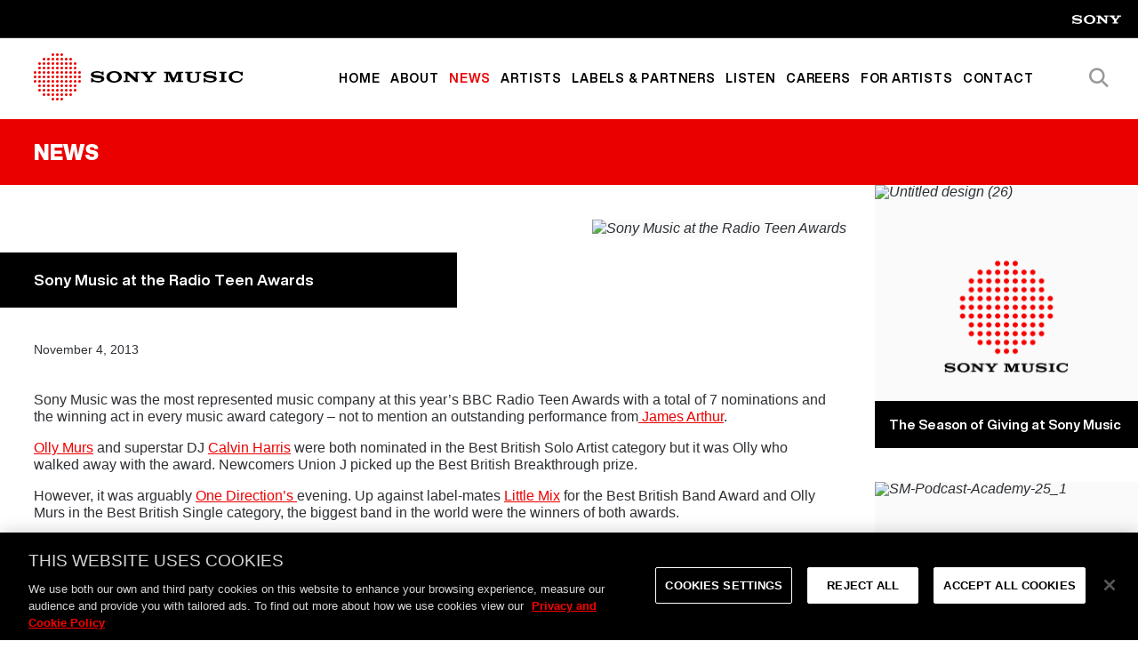

--- FILE ---
content_type: text/html; charset=UTF-8
request_url: https://www.sonymusic.co.uk/sony-music-at-the-radio-teen-awards/
body_size: 47820
content:
<!doctype html>
<html style="scroll-behavior: smooth;" lang="en-US">
  <head>
  <meta charset="utf-8">

    <!-- mobile meta -->
    <meta name="HandheldFriendly" content="True">
    <meta http-equiv="x-ua-compatible" content="ie=edge"><script type="text/javascript">(window.NREUM||(NREUM={})).init={privacy:{cookies_enabled:true},ajax:{deny_list:["bam.nr-data.net"]},feature_flags:["soft_nav"],distributed_tracing:{enabled:true}};(window.NREUM||(NREUM={})).loader_config={agentID:"1588983247",accountID:"1245112",trustKey:"1101773",xpid:"VQQDVFdSChABUVFaBgAGVlUF",licenseKey:"8a1c4b87ff",applicationID:"1508111014",browserID:"1588983247"};;/*! For license information please see nr-loader-spa-1.306.0.min.js.LICENSE.txt */
(()=>{var e,t,r={384:(e,t,r)=>{"use strict";r.d(t,{NT:()=>s,US:()=>u,Zm:()=>a,bQ:()=>d,dV:()=>c,pV:()=>l});var n=r(6154),i=r(1863),o=r(1910);const s={beacon:"bam.nr-data.net",errorBeacon:"bam.nr-data.net"};function a(){return n.gm.NREUM||(n.gm.NREUM={}),void 0===n.gm.newrelic&&(n.gm.newrelic=n.gm.NREUM),n.gm.NREUM}function c(){let e=a();return e.o||(e.o={ST:n.gm.setTimeout,SI:n.gm.setImmediate||n.gm.setInterval,CT:n.gm.clearTimeout,XHR:n.gm.XMLHttpRequest,REQ:n.gm.Request,EV:n.gm.Event,PR:n.gm.Promise,MO:n.gm.MutationObserver,FETCH:n.gm.fetch,WS:n.gm.WebSocket},(0,o.i)(...Object.values(e.o))),e}function d(e,t){let r=a();r.initializedAgents??={},t.initializedAt={ms:(0,i.t)(),date:new Date},r.initializedAgents[e]=t}function u(e,t){a()[e]=t}function l(){return function(){let e=a();const t=e.info||{};e.info={beacon:s.beacon,errorBeacon:s.errorBeacon,...t}}(),function(){let e=a();const t=e.init||{};e.init={...t}}(),c(),function(){let e=a();const t=e.loader_config||{};e.loader_config={...t}}(),a()}},782:(e,t,r)=>{"use strict";r.d(t,{T:()=>n});const n=r(860).K7.pageViewTiming},860:(e,t,r)=>{"use strict";r.d(t,{$J:()=>u,K7:()=>c,P3:()=>d,XX:()=>i,Yy:()=>a,df:()=>o,qY:()=>n,v4:()=>s});const n="events",i="jserrors",o="browser/blobs",s="rum",a="browser/logs",c={ajax:"ajax",genericEvents:"generic_events",jserrors:i,logging:"logging",metrics:"metrics",pageAction:"page_action",pageViewEvent:"page_view_event",pageViewTiming:"page_view_timing",sessionReplay:"session_replay",sessionTrace:"session_trace",softNav:"soft_navigations",spa:"spa"},d={[c.pageViewEvent]:1,[c.pageViewTiming]:2,[c.metrics]:3,[c.jserrors]:4,[c.spa]:5,[c.ajax]:6,[c.sessionTrace]:7,[c.softNav]:8,[c.sessionReplay]:9,[c.logging]:10,[c.genericEvents]:11},u={[c.pageViewEvent]:s,[c.pageViewTiming]:n,[c.ajax]:n,[c.spa]:n,[c.softNav]:n,[c.metrics]:i,[c.jserrors]:i,[c.sessionTrace]:o,[c.sessionReplay]:o,[c.logging]:a,[c.genericEvents]:"ins"}},944:(e,t,r)=>{"use strict";r.d(t,{R:()=>i});var n=r(3241);function i(e,t){"function"==typeof console.debug&&(console.debug("New Relic Warning: https://github.com/newrelic/newrelic-browser-agent/blob/main/docs/warning-codes.md#".concat(e),t),(0,n.W)({agentIdentifier:null,drained:null,type:"data",name:"warn",feature:"warn",data:{code:e,secondary:t}}))}},993:(e,t,r)=>{"use strict";r.d(t,{A$:()=>o,ET:()=>s,TZ:()=>a,p_:()=>i});var n=r(860);const i={ERROR:"ERROR",WARN:"WARN",INFO:"INFO",DEBUG:"DEBUG",TRACE:"TRACE"},o={OFF:0,ERROR:1,WARN:2,INFO:3,DEBUG:4,TRACE:5},s="log",a=n.K7.logging},1687:(e,t,r)=>{"use strict";r.d(t,{Ak:()=>d,Ze:()=>f,x3:()=>u});var n=r(3241),i=r(7836),o=r(3606),s=r(860),a=r(2646);const c={};function d(e,t){const r={staged:!1,priority:s.P3[t]||0};l(e),c[e].get(t)||c[e].set(t,r)}function u(e,t){e&&c[e]&&(c[e].get(t)&&c[e].delete(t),p(e,t,!1),c[e].size&&h(e))}function l(e){if(!e)throw new Error("agentIdentifier required");c[e]||(c[e]=new Map)}function f(e="",t="feature",r=!1){if(l(e),!e||!c[e].get(t)||r)return p(e,t);c[e].get(t).staged=!0,h(e)}function h(e){const t=Array.from(c[e]);t.every(([e,t])=>t.staged)&&(t.sort((e,t)=>e[1].priority-t[1].priority),t.forEach(([t])=>{c[e].delete(t),p(e,t)}))}function p(e,t,r=!0){const s=e?i.ee.get(e):i.ee,c=o.i.handlers;if(!s.aborted&&s.backlog&&c){if((0,n.W)({agentIdentifier:e,type:"lifecycle",name:"drain",feature:t}),r){const e=s.backlog[t],r=c[t];if(r){for(let t=0;e&&t<e.length;++t)g(e[t],r);Object.entries(r).forEach(([e,t])=>{Object.values(t||{}).forEach(t=>{t[0]?.on&&t[0]?.context()instanceof a.y&&t[0].on(e,t[1])})})}}s.isolatedBacklog||delete c[t],s.backlog[t]=null,s.emit("drain-"+t,[])}}function g(e,t){var r=e[1];Object.values(t[r]||{}).forEach(t=>{var r=e[0];if(t[0]===r){var n=t[1],i=e[3],o=e[2];n.apply(i,o)}})}},1741:(e,t,r)=>{"use strict";r.d(t,{W:()=>o});var n=r(944),i=r(4261);class o{#e(e,...t){if(this[e]!==o.prototype[e])return this[e](...t);(0,n.R)(35,e)}addPageAction(e,t){return this.#e(i.hG,e,t)}register(e){return this.#e(i.eY,e)}recordCustomEvent(e,t){return this.#e(i.fF,e,t)}setPageViewName(e,t){return this.#e(i.Fw,e,t)}setCustomAttribute(e,t,r){return this.#e(i.cD,e,t,r)}noticeError(e,t){return this.#e(i.o5,e,t)}setUserId(e){return this.#e(i.Dl,e)}setApplicationVersion(e){return this.#e(i.nb,e)}setErrorHandler(e){return this.#e(i.bt,e)}addRelease(e,t){return this.#e(i.k6,e,t)}log(e,t){return this.#e(i.$9,e,t)}start(){return this.#e(i.d3)}finished(e){return this.#e(i.BL,e)}recordReplay(){return this.#e(i.CH)}pauseReplay(){return this.#e(i.Tb)}addToTrace(e){return this.#e(i.U2,e)}setCurrentRouteName(e){return this.#e(i.PA,e)}interaction(e){return this.#e(i.dT,e)}wrapLogger(e,t,r){return this.#e(i.Wb,e,t,r)}measure(e,t){return this.#e(i.V1,e,t)}consent(e){return this.#e(i.Pv,e)}}},1863:(e,t,r)=>{"use strict";function n(){return Math.floor(performance.now())}r.d(t,{t:()=>n})},1910:(e,t,r)=>{"use strict";r.d(t,{i:()=>o});var n=r(944);const i=new Map;function o(...e){return e.every(e=>{if(i.has(e))return i.get(e);const t="function"==typeof e?e.toString():"",r=t.includes("[native code]"),o=t.includes("nrWrapper");return r||o||(0,n.R)(64,e?.name||t),i.set(e,r),r})}},2555:(e,t,r)=>{"use strict";r.d(t,{D:()=>a,f:()=>s});var n=r(384),i=r(8122);const o={beacon:n.NT.beacon,errorBeacon:n.NT.errorBeacon,licenseKey:void 0,applicationID:void 0,sa:void 0,queueTime:void 0,applicationTime:void 0,ttGuid:void 0,user:void 0,account:void 0,product:void 0,extra:void 0,jsAttributes:{},userAttributes:void 0,atts:void 0,transactionName:void 0,tNamePlain:void 0};function s(e){try{return!!e.licenseKey&&!!e.errorBeacon&&!!e.applicationID}catch(e){return!1}}const a=e=>(0,i.a)(e,o)},2614:(e,t,r)=>{"use strict";r.d(t,{BB:()=>s,H3:()=>n,g:()=>d,iL:()=>c,tS:()=>a,uh:()=>i,wk:()=>o});const n="NRBA",i="SESSION",o=144e5,s=18e5,a={STARTED:"session-started",PAUSE:"session-pause",RESET:"session-reset",RESUME:"session-resume",UPDATE:"session-update"},c={SAME_TAB:"same-tab",CROSS_TAB:"cross-tab"},d={OFF:0,FULL:1,ERROR:2}},2646:(e,t,r)=>{"use strict";r.d(t,{y:()=>n});class n{constructor(e){this.contextId=e}}},2843:(e,t,r)=>{"use strict";r.d(t,{G:()=>o,u:()=>i});var n=r(3878);function i(e,t=!1,r,i){(0,n.DD)("visibilitychange",function(){if(t)return void("hidden"===document.visibilityState&&e());e(document.visibilityState)},r,i)}function o(e,t,r){(0,n.sp)("pagehide",e,t,r)}},3241:(e,t,r)=>{"use strict";r.d(t,{W:()=>o});var n=r(6154);const i="newrelic";function o(e={}){try{n.gm.dispatchEvent(new CustomEvent(i,{detail:e}))}catch(e){}}},3304:(e,t,r)=>{"use strict";r.d(t,{A:()=>o});var n=r(7836);const i=()=>{const e=new WeakSet;return(t,r)=>{if("object"==typeof r&&null!==r){if(e.has(r))return;e.add(r)}return r}};function o(e){try{return JSON.stringify(e,i())??""}catch(e){try{n.ee.emit("internal-error",[e])}catch(e){}return""}}},3333:(e,t,r)=>{"use strict";r.d(t,{$v:()=>u,TZ:()=>n,Xh:()=>c,Zp:()=>i,kd:()=>d,mq:()=>a,nf:()=>s,qN:()=>o});const n=r(860).K7.genericEvents,i=["auxclick","click","copy","keydown","paste","scrollend"],o=["focus","blur"],s=4,a=1e3,c=2e3,d=["PageAction","UserAction","BrowserPerformance"],u={RESOURCES:"experimental.resources",REGISTER:"register"}},3434:(e,t,r)=>{"use strict";r.d(t,{Jt:()=>o,YM:()=>d});var n=r(7836),i=r(5607);const o="nr@original:".concat(i.W),s=50;var a=Object.prototype.hasOwnProperty,c=!1;function d(e,t){return e||(e=n.ee),r.inPlace=function(e,t,n,i,o){n||(n="");const s="-"===n.charAt(0);for(let a=0;a<t.length;a++){const c=t[a],d=e[c];l(d)||(e[c]=r(d,s?c+n:n,i,c,o))}},r.flag=o,r;function r(t,r,n,c,d){return l(t)?t:(r||(r=""),nrWrapper[o]=t,function(e,t,r){if(Object.defineProperty&&Object.keys)try{return Object.keys(e).forEach(function(r){Object.defineProperty(t,r,{get:function(){return e[r]},set:function(t){return e[r]=t,t}})}),t}catch(e){u([e],r)}for(var n in e)a.call(e,n)&&(t[n]=e[n])}(t,nrWrapper,e),nrWrapper);function nrWrapper(){var o,a,l,f;let h;try{a=this,o=[...arguments],l="function"==typeof n?n(o,a):n||{}}catch(t){u([t,"",[o,a,c],l],e)}i(r+"start",[o,a,c],l,d);const p=performance.now();let g;try{return f=t.apply(a,o),g=performance.now(),f}catch(e){throw g=performance.now(),i(r+"err",[o,a,e],l,d),h=e,h}finally{const e=g-p,t={start:p,end:g,duration:e,isLongTask:e>=s,methodName:c,thrownError:h};t.isLongTask&&i("long-task",[t,a],l,d),i(r+"end",[o,a,f],l,d)}}}function i(r,n,i,o){if(!c||t){var s=c;c=!0;try{e.emit(r,n,i,t,o)}catch(t){u([t,r,n,i],e)}c=s}}}function u(e,t){t||(t=n.ee);try{t.emit("internal-error",e)}catch(e){}}function l(e){return!(e&&"function"==typeof e&&e.apply&&!e[o])}},3606:(e,t,r)=>{"use strict";r.d(t,{i:()=>o});var n=r(9908);o.on=s;var i=o.handlers={};function o(e,t,r,o){s(o||n.d,i,e,t,r)}function s(e,t,r,i,o){o||(o="feature"),e||(e=n.d);var s=t[o]=t[o]||{};(s[r]=s[r]||[]).push([e,i])}},3738:(e,t,r)=>{"use strict";r.d(t,{He:()=>i,Kp:()=>a,Lc:()=>d,Rz:()=>u,TZ:()=>n,bD:()=>o,d3:()=>s,jx:()=>l,sl:()=>f,uP:()=>c});const n=r(860).K7.sessionTrace,i="bstResource",o="resource",s="-start",a="-end",c="fn"+s,d="fn"+a,u="pushState",l=1e3,f=3e4},3785:(e,t,r)=>{"use strict";r.d(t,{R:()=>c,b:()=>d});var n=r(9908),i=r(1863),o=r(860),s=r(3969),a=r(993);function c(e,t,r={},c=a.p_.INFO,d=!0,u,l=(0,i.t)()){(0,n.p)(s.xV,["API/logging/".concat(c.toLowerCase(),"/called")],void 0,o.K7.metrics,e),(0,n.p)(a.ET,[l,t,r,c,d,u],void 0,o.K7.logging,e)}function d(e){return"string"==typeof e&&Object.values(a.p_).some(t=>t===e.toUpperCase().trim())}},3878:(e,t,r)=>{"use strict";function n(e,t){return{capture:e,passive:!1,signal:t}}function i(e,t,r=!1,i){window.addEventListener(e,t,n(r,i))}function o(e,t,r=!1,i){document.addEventListener(e,t,n(r,i))}r.d(t,{DD:()=>o,jT:()=>n,sp:()=>i})},3962:(e,t,r)=>{"use strict";r.d(t,{AM:()=>s,O2:()=>l,OV:()=>o,Qu:()=>f,TZ:()=>c,ih:()=>h,pP:()=>a,t1:()=>u,tC:()=>i,wD:()=>d});var n=r(860);const i=["click","keydown","submit"],o="popstate",s="api",a="initialPageLoad",c=n.K7.softNav,d=5e3,u=500,l={INITIAL_PAGE_LOAD:"",ROUTE_CHANGE:1,UNSPECIFIED:2},f={INTERACTION:1,AJAX:2,CUSTOM_END:3,CUSTOM_TRACER:4},h={IP:"in progress",PF:"pending finish",FIN:"finished",CAN:"cancelled"}},3969:(e,t,r)=>{"use strict";r.d(t,{TZ:()=>n,XG:()=>a,rs:()=>i,xV:()=>s,z_:()=>o});const n=r(860).K7.metrics,i="sm",o="cm",s="storeSupportabilityMetrics",a="storeEventMetrics"},4234:(e,t,r)=>{"use strict";r.d(t,{W:()=>o});var n=r(7836),i=r(1687);class o{constructor(e,t){this.agentIdentifier=e,this.ee=n.ee.get(e),this.featureName=t,this.blocked=!1}deregisterDrain(){(0,i.x3)(this.agentIdentifier,this.featureName)}}},4261:(e,t,r)=>{"use strict";r.d(t,{$9:()=>u,BL:()=>c,CH:()=>p,Dl:()=>x,Fw:()=>w,PA:()=>v,Pl:()=>n,Pv:()=>A,Tb:()=>f,U2:()=>s,V1:()=>E,Wb:()=>T,bt:()=>y,cD:()=>b,d3:()=>R,dT:()=>d,eY:()=>g,fF:()=>h,hG:()=>o,hw:()=>i,k6:()=>a,nb:()=>m,o5:()=>l});const n="api-",i=n+"ixn-",o="addPageAction",s="addToTrace",a="addRelease",c="finished",d="interaction",u="log",l="noticeError",f="pauseReplay",h="recordCustomEvent",p="recordReplay",g="register",m="setApplicationVersion",v="setCurrentRouteName",b="setCustomAttribute",y="setErrorHandler",w="setPageViewName",x="setUserId",R="start",T="wrapLogger",E="measure",A="consent"},4387:(e,t,r)=>{"use strict";function n(e={}){return!(!e.id||!e.name)}function i(e){return"string"==typeof e&&e.trim().length<501||"number"==typeof e}function o(e,t){if(2!==t?.harvestEndpointVersion)return{};const r=t.agentRef.runtime.appMetadata.agents[0].entityGuid;return n(e)?{"source.id":e.id,"source.name":e.name,"source.type":e.type,"parent.id":e.parent?.id||r}:{"entity.guid":r,appId:t.agentRef.info.applicationID}}r.d(t,{Ux:()=>o,c7:()=>n,yo:()=>i})},5205:(e,t,r)=>{"use strict";r.d(t,{j:()=>_});var n=r(384),i=r(1741);var o=r(2555),s=r(3333);const a=e=>{if(!e||"string"!=typeof e)return!1;try{document.createDocumentFragment().querySelector(e)}catch{return!1}return!0};var c=r(2614),d=r(944),u=r(8122);const l="[data-nr-mask]",f=e=>(0,u.a)(e,(()=>{const e={feature_flags:[],experimental:{allow_registered_children:!1,resources:!1},mask_selector:"*",block_selector:"[data-nr-block]",mask_input_options:{color:!1,date:!1,"datetime-local":!1,email:!1,month:!1,number:!1,range:!1,search:!1,tel:!1,text:!1,time:!1,url:!1,week:!1,textarea:!1,select:!1,password:!0}};return{ajax:{deny_list:void 0,block_internal:!0,enabled:!0,autoStart:!0},api:{get allow_registered_children(){return e.feature_flags.includes(s.$v.REGISTER)||e.experimental.allow_registered_children},set allow_registered_children(t){e.experimental.allow_registered_children=t},duplicate_registered_data:!1},browser_consent_mode:{enabled:!1},distributed_tracing:{enabled:void 0,exclude_newrelic_header:void 0,cors_use_newrelic_header:void 0,cors_use_tracecontext_headers:void 0,allowed_origins:void 0},get feature_flags(){return e.feature_flags},set feature_flags(t){e.feature_flags=t},generic_events:{enabled:!0,autoStart:!0},harvest:{interval:30},jserrors:{enabled:!0,autoStart:!0},logging:{enabled:!0,autoStart:!0},metrics:{enabled:!0,autoStart:!0},obfuscate:void 0,page_action:{enabled:!0},page_view_event:{enabled:!0,autoStart:!0},page_view_timing:{enabled:!0,autoStart:!0},performance:{capture_marks:!1,capture_measures:!1,capture_detail:!0,resources:{get enabled(){return e.feature_flags.includes(s.$v.RESOURCES)||e.experimental.resources},set enabled(t){e.experimental.resources=t},asset_types:[],first_party_domains:[],ignore_newrelic:!0}},privacy:{cookies_enabled:!0},proxy:{assets:void 0,beacon:void 0},session:{expiresMs:c.wk,inactiveMs:c.BB},session_replay:{autoStart:!0,enabled:!1,preload:!1,sampling_rate:10,error_sampling_rate:100,collect_fonts:!1,inline_images:!1,fix_stylesheets:!0,mask_all_inputs:!0,get mask_text_selector(){return e.mask_selector},set mask_text_selector(t){a(t)?e.mask_selector="".concat(t,",").concat(l):""===t||null===t?e.mask_selector=l:(0,d.R)(5,t)},get block_class(){return"nr-block"},get ignore_class(){return"nr-ignore"},get mask_text_class(){return"nr-mask"},get block_selector(){return e.block_selector},set block_selector(t){a(t)?e.block_selector+=",".concat(t):""!==t&&(0,d.R)(6,t)},get mask_input_options(){return e.mask_input_options},set mask_input_options(t){t&&"object"==typeof t?e.mask_input_options={...t,password:!0}:(0,d.R)(7,t)}},session_trace:{enabled:!0,autoStart:!0},soft_navigations:{enabled:!0,autoStart:!0},spa:{enabled:!0,autoStart:!0},ssl:void 0,user_actions:{enabled:!0,elementAttributes:["id","className","tagName","type"]}}})());var h=r(6154),p=r(9324);let g=0;const m={buildEnv:p.F3,distMethod:p.Xs,version:p.xv,originTime:h.WN},v={consented:!1},b={appMetadata:{},get consented(){return this.session?.state?.consent||v.consented},set consented(e){v.consented=e},customTransaction:void 0,denyList:void 0,disabled:!1,harvester:void 0,isolatedBacklog:!1,isRecording:!1,loaderType:void 0,maxBytes:3e4,obfuscator:void 0,onerror:void 0,ptid:void 0,releaseIds:{},session:void 0,timeKeeper:void 0,registeredEntities:[],jsAttributesMetadata:{bytes:0},get harvestCount(){return++g}},y=e=>{const t=(0,u.a)(e,b),r=Object.keys(m).reduce((e,t)=>(e[t]={value:m[t],writable:!1,configurable:!0,enumerable:!0},e),{});return Object.defineProperties(t,r)};var w=r(5701);const x=e=>{const t=e.startsWith("http");e+="/",r.p=t?e:"https://"+e};var R=r(7836),T=r(3241);const E={accountID:void 0,trustKey:void 0,agentID:void 0,licenseKey:void 0,applicationID:void 0,xpid:void 0},A=e=>(0,u.a)(e,E),S=new Set;function _(e,t={},r,s){let{init:a,info:c,loader_config:d,runtime:u={},exposed:l=!0}=t;if(!c){const e=(0,n.pV)();a=e.init,c=e.info,d=e.loader_config}e.init=f(a||{}),e.loader_config=A(d||{}),c.jsAttributes??={},h.bv&&(c.jsAttributes.isWorker=!0),e.info=(0,o.D)(c);const p=e.init,g=[c.beacon,c.errorBeacon];S.has(e.agentIdentifier)||(p.proxy.assets&&(x(p.proxy.assets),g.push(p.proxy.assets)),p.proxy.beacon&&g.push(p.proxy.beacon),e.beacons=[...g],function(e){const t=(0,n.pV)();Object.getOwnPropertyNames(i.W.prototype).forEach(r=>{const n=i.W.prototype[r];if("function"!=typeof n||"constructor"===n)return;let o=t[r];e[r]&&!1!==e.exposed&&"micro-agent"!==e.runtime?.loaderType&&(t[r]=(...t)=>{const n=e[r](...t);return o?o(...t):n})})}(e),(0,n.US)("activatedFeatures",w.B),e.runSoftNavOverSpa&&=!0===p.soft_navigations.enabled&&p.feature_flags.includes("soft_nav")),u.denyList=[...p.ajax.deny_list||[],...p.ajax.block_internal?g:[]],u.ptid=e.agentIdentifier,u.loaderType=r,e.runtime=y(u),S.has(e.agentIdentifier)||(e.ee=R.ee.get(e.agentIdentifier),e.exposed=l,(0,T.W)({agentIdentifier:e.agentIdentifier,drained:!!w.B?.[e.agentIdentifier],type:"lifecycle",name:"initialize",feature:void 0,data:e.config})),S.add(e.agentIdentifier)}},5270:(e,t,r)=>{"use strict";r.d(t,{Aw:()=>s,SR:()=>o,rF:()=>a});var n=r(384),i=r(7767);function o(e){return!!(0,n.dV)().o.MO&&(0,i.V)(e)&&!0===e?.session_trace.enabled}function s(e){return!0===e?.session_replay.preload&&o(e)}function a(e,t){try{if("string"==typeof t?.type){if("password"===t.type.toLowerCase())return"*".repeat(e?.length||0);if(void 0!==t?.dataset?.nrUnmask||t?.classList?.contains("nr-unmask"))return e}}catch(e){}return"string"==typeof e?e.replace(/[\S]/g,"*"):"*".repeat(e?.length||0)}},5289:(e,t,r)=>{"use strict";r.d(t,{GG:()=>s,Qr:()=>c,sB:()=>a});var n=r(3878),i=r(6389);function o(){return"undefined"==typeof document||"complete"===document.readyState}function s(e,t){if(o())return e();const r=(0,i.J)(e),s=setInterval(()=>{o()&&(clearInterval(s),r())},500);(0,n.sp)("load",r,t)}function a(e){if(o())return e();(0,n.DD)("DOMContentLoaded",e)}function c(e){if(o())return e();(0,n.sp)("popstate",e)}},5607:(e,t,r)=>{"use strict";r.d(t,{W:()=>n});const n=(0,r(9566).bz)()},5701:(e,t,r)=>{"use strict";r.d(t,{B:()=>o,t:()=>s});var n=r(3241);const i=new Set,o={};function s(e,t){const r=t.agentIdentifier;o[r]??={},e&&"object"==typeof e&&(i.has(r)||(t.ee.emit("rumresp",[e]),o[r]=e,i.add(r),(0,n.W)({agentIdentifier:r,loaded:!0,drained:!0,type:"lifecycle",name:"load",feature:void 0,data:e})))}},6154:(e,t,r)=>{"use strict";r.d(t,{A4:()=>a,OF:()=>u,RI:()=>i,WN:()=>h,bv:()=>o,eN:()=>p,gm:()=>s,lR:()=>f,m:()=>d,mw:()=>c,sb:()=>l});var n=r(1863);const i="undefined"!=typeof window&&!!window.document,o="undefined"!=typeof WorkerGlobalScope&&("undefined"!=typeof self&&self instanceof WorkerGlobalScope&&self.navigator instanceof WorkerNavigator||"undefined"!=typeof globalThis&&globalThis instanceof WorkerGlobalScope&&globalThis.navigator instanceof WorkerNavigator),s=i?window:"undefined"!=typeof WorkerGlobalScope&&("undefined"!=typeof self&&self instanceof WorkerGlobalScope&&self||"undefined"!=typeof globalThis&&globalThis instanceof WorkerGlobalScope&&globalThis),a="complete"===s?.document?.readyState,c=Boolean("hidden"===s?.document?.visibilityState),d=""+s?.location,u=/iPad|iPhone|iPod/.test(s.navigator?.userAgent),l=u&&"undefined"==typeof SharedWorker,f=(()=>{const e=s.navigator?.userAgent?.match(/Firefox[/\s](\d+\.\d+)/);return Array.isArray(e)&&e.length>=2?+e[1]:0})(),h=Date.now()-(0,n.t)(),p=()=>"undefined"!=typeof PerformanceNavigationTiming&&s?.performance?.getEntriesByType("navigation")?.[0]?.responseStart},6344:(e,t,r)=>{"use strict";r.d(t,{BB:()=>u,Qb:()=>l,TZ:()=>i,Ug:()=>s,Vh:()=>o,_s:()=>a,bc:()=>d,yP:()=>c});var n=r(2614);const i=r(860).K7.sessionReplay,o="errorDuringReplay",s=.12,a={DomContentLoaded:0,Load:1,FullSnapshot:2,IncrementalSnapshot:3,Meta:4,Custom:5},c={[n.g.ERROR]:15e3,[n.g.FULL]:3e5,[n.g.OFF]:0},d={RESET:{message:"Session was reset",sm:"Reset"},IMPORT:{message:"Recorder failed to import",sm:"Import"},TOO_MANY:{message:"429: Too Many Requests",sm:"Too-Many"},TOO_BIG:{message:"Payload was too large",sm:"Too-Big"},CROSS_TAB:{message:"Session Entity was set to OFF on another tab",sm:"Cross-Tab"},ENTITLEMENTS:{message:"Session Replay is not allowed and will not be started",sm:"Entitlement"}},u=5e3,l={API:"api",RESUME:"resume",SWITCH_TO_FULL:"switchToFull",INITIALIZE:"initialize",PRELOAD:"preload"}},6389:(e,t,r)=>{"use strict";function n(e,t=500,r={}){const n=r?.leading||!1;let i;return(...r)=>{n&&void 0===i&&(e.apply(this,r),i=setTimeout(()=>{i=clearTimeout(i)},t)),n||(clearTimeout(i),i=setTimeout(()=>{e.apply(this,r)},t))}}function i(e){let t=!1;return(...r)=>{t||(t=!0,e.apply(this,r))}}r.d(t,{J:()=>i,s:()=>n})},6630:(e,t,r)=>{"use strict";r.d(t,{T:()=>n});const n=r(860).K7.pageViewEvent},6774:(e,t,r)=>{"use strict";r.d(t,{T:()=>n});const n=r(860).K7.jserrors},7295:(e,t,r)=>{"use strict";r.d(t,{Xv:()=>s,gX:()=>i,iW:()=>o});var n=[];function i(e){if(!e||o(e))return!1;if(0===n.length)return!0;for(var t=0;t<n.length;t++){var r=n[t];if("*"===r.hostname)return!1;if(a(r.hostname,e.hostname)&&c(r.pathname,e.pathname))return!1}return!0}function o(e){return void 0===e.hostname}function s(e){if(n=[],e&&e.length)for(var t=0;t<e.length;t++){let r=e[t];if(!r)continue;0===r.indexOf("http://")?r=r.substring(7):0===r.indexOf("https://")&&(r=r.substring(8));const i=r.indexOf("/");let o,s;i>0?(o=r.substring(0,i),s=r.substring(i)):(o=r,s="");let[a]=o.split(":");n.push({hostname:a,pathname:s})}}function a(e,t){return!(e.length>t.length)&&t.indexOf(e)===t.length-e.length}function c(e,t){return 0===e.indexOf("/")&&(e=e.substring(1)),0===t.indexOf("/")&&(t=t.substring(1)),""===e||e===t}},7378:(e,t,r)=>{"use strict";r.d(t,{$p:()=>R,BR:()=>b,Kp:()=>x,L3:()=>y,Lc:()=>c,NC:()=>o,SG:()=>u,TZ:()=>i,U6:()=>p,UT:()=>m,d3:()=>w,dT:()=>f,e5:()=>E,gx:()=>v,l9:()=>l,oW:()=>h,op:()=>g,rw:()=>d,tH:()=>A,uP:()=>a,wW:()=>T,xq:()=>s});var n=r(384);const i=r(860).K7.spa,o=["click","submit","keypress","keydown","keyup","change"],s=999,a="fn-start",c="fn-end",d="cb-start",u="api-ixn-",l="remaining",f="interaction",h="spaNode",p="jsonpNode",g="fetch-start",m="fetch-done",v="fetch-body-",b="jsonp-end",y=(0,n.dV)().o.ST,w="-start",x="-end",R="-body",T="cb"+x,E="jsTime",A="fetch"},7485:(e,t,r)=>{"use strict";r.d(t,{D:()=>i});var n=r(6154);function i(e){if(0===(e||"").indexOf("data:"))return{protocol:"data"};try{const t=new URL(e,location.href),r={port:t.port,hostname:t.hostname,pathname:t.pathname,search:t.search,protocol:t.protocol.slice(0,t.protocol.indexOf(":")),sameOrigin:t.protocol===n.gm?.location?.protocol&&t.host===n.gm?.location?.host};return r.port&&""!==r.port||("http:"===t.protocol&&(r.port="80"),"https:"===t.protocol&&(r.port="443")),r.pathname&&""!==r.pathname?r.pathname.startsWith("/")||(r.pathname="/".concat(r.pathname)):r.pathname="/",r}catch(e){return{}}}},7699:(e,t,r)=>{"use strict";r.d(t,{It:()=>o,KC:()=>a,No:()=>i,qh:()=>s});var n=r(860);const i=16e3,o=1e6,s="SESSION_ERROR",a={[n.K7.logging]:!0,[n.K7.genericEvents]:!1,[n.K7.jserrors]:!1,[n.K7.ajax]:!1}},7767:(e,t,r)=>{"use strict";r.d(t,{V:()=>i});var n=r(6154);const i=e=>n.RI&&!0===e?.privacy.cookies_enabled},7836:(e,t,r)=>{"use strict";r.d(t,{P:()=>a,ee:()=>c});var n=r(384),i=r(8990),o=r(2646),s=r(5607);const a="nr@context:".concat(s.W),c=function e(t,r){var n={},s={},u={},l=!1;try{l=16===r.length&&d.initializedAgents?.[r]?.runtime.isolatedBacklog}catch(e){}var f={on:p,addEventListener:p,removeEventListener:function(e,t){var r=n[e];if(!r)return;for(var i=0;i<r.length;i++)r[i]===t&&r.splice(i,1)},emit:function(e,r,n,i,o){!1!==o&&(o=!0);if(c.aborted&&!i)return;t&&o&&t.emit(e,r,n);var a=h(n);g(e).forEach(e=>{e.apply(a,r)});var d=v()[s[e]];d&&d.push([f,e,r,a]);return a},get:m,listeners:g,context:h,buffer:function(e,t){const r=v();if(t=t||"feature",f.aborted)return;Object.entries(e||{}).forEach(([e,n])=>{s[n]=t,t in r||(r[t]=[])})},abort:function(){f._aborted=!0,Object.keys(f.backlog).forEach(e=>{delete f.backlog[e]})},isBuffering:function(e){return!!v()[s[e]]},debugId:r,backlog:l?{}:t&&"object"==typeof t.backlog?t.backlog:{},isolatedBacklog:l};return Object.defineProperty(f,"aborted",{get:()=>{let e=f._aborted||!1;return e||(t&&(e=t.aborted),e)}}),f;function h(e){return e&&e instanceof o.y?e:e?(0,i.I)(e,a,()=>new o.y(a)):new o.y(a)}function p(e,t){n[e]=g(e).concat(t)}function g(e){return n[e]||[]}function m(t){return u[t]=u[t]||e(f,t)}function v(){return f.backlog}}(void 0,"globalEE"),d=(0,n.Zm)();d.ee||(d.ee=c)},8122:(e,t,r)=>{"use strict";r.d(t,{a:()=>i});var n=r(944);function i(e,t){try{if(!e||"object"!=typeof e)return(0,n.R)(3);if(!t||"object"!=typeof t)return(0,n.R)(4);const r=Object.create(Object.getPrototypeOf(t),Object.getOwnPropertyDescriptors(t)),o=0===Object.keys(r).length?e:r;for(let s in o)if(void 0!==e[s])try{if(null===e[s]){r[s]=null;continue}Array.isArray(e[s])&&Array.isArray(t[s])?r[s]=Array.from(new Set([...e[s],...t[s]])):"object"==typeof e[s]&&"object"==typeof t[s]?r[s]=i(e[s],t[s]):r[s]=e[s]}catch(e){r[s]||(0,n.R)(1,e)}return r}catch(e){(0,n.R)(2,e)}}},8139:(e,t,r)=>{"use strict";r.d(t,{u:()=>f});var n=r(7836),i=r(3434),o=r(8990),s=r(6154);const a={},c=s.gm.XMLHttpRequest,d="addEventListener",u="removeEventListener",l="nr@wrapped:".concat(n.P);function f(e){var t=function(e){return(e||n.ee).get("events")}(e);if(a[t.debugId]++)return t;a[t.debugId]=1;var r=(0,i.YM)(t,!0);function f(e){r.inPlace(e,[d,u],"-",p)}function p(e,t){return e[1]}return"getPrototypeOf"in Object&&(s.RI&&h(document,f),c&&h(c.prototype,f),h(s.gm,f)),t.on(d+"-start",function(e,t){var n=e[1];if(null!==n&&("function"==typeof n||"object"==typeof n)&&"newrelic"!==e[0]){var i=(0,o.I)(n,l,function(){var e={object:function(){if("function"!=typeof n.handleEvent)return;return n.handleEvent.apply(n,arguments)},function:n}[typeof n];return e?r(e,"fn-",null,e.name||"anonymous"):n});this.wrapped=e[1]=i}}),t.on(u+"-start",function(e){e[1]=this.wrapped||e[1]}),t}function h(e,t,...r){let n=e;for(;"object"==typeof n&&!Object.prototype.hasOwnProperty.call(n,d);)n=Object.getPrototypeOf(n);n&&t(n,...r)}},8374:(e,t,r)=>{r.nc=(()=>{try{return document?.currentScript?.nonce}catch(e){}return""})()},8990:(e,t,r)=>{"use strict";r.d(t,{I:()=>i});var n=Object.prototype.hasOwnProperty;function i(e,t,r){if(n.call(e,t))return e[t];var i=r();if(Object.defineProperty&&Object.keys)try{return Object.defineProperty(e,t,{value:i,writable:!0,enumerable:!1}),i}catch(e){}return e[t]=i,i}},9300:(e,t,r)=>{"use strict";r.d(t,{T:()=>n});const n=r(860).K7.ajax},9324:(e,t,r)=>{"use strict";r.d(t,{AJ:()=>s,F3:()=>i,Xs:()=>o,Yq:()=>a,xv:()=>n});const n="1.306.0",i="PROD",o="CDN",s="@newrelic/rrweb",a="1.0.1"},9566:(e,t,r)=>{"use strict";r.d(t,{LA:()=>a,ZF:()=>c,bz:()=>s,el:()=>d});var n=r(6154);const i="xxxxxxxx-xxxx-4xxx-yxxx-xxxxxxxxxxxx";function o(e,t){return e?15&e[t]:16*Math.random()|0}function s(){const e=n.gm?.crypto||n.gm?.msCrypto;let t,r=0;return e&&e.getRandomValues&&(t=e.getRandomValues(new Uint8Array(30))),i.split("").map(e=>"x"===e?o(t,r++).toString(16):"y"===e?(3&o()|8).toString(16):e).join("")}function a(e){const t=n.gm?.crypto||n.gm?.msCrypto;let r,i=0;t&&t.getRandomValues&&(r=t.getRandomValues(new Uint8Array(e)));const s=[];for(var a=0;a<e;a++)s.push(o(r,i++).toString(16));return s.join("")}function c(){return a(16)}function d(){return a(32)}},9908:(e,t,r)=>{"use strict";r.d(t,{d:()=>n,p:()=>i});var n=r(7836).ee.get("handle");function i(e,t,r,i,o){o?(o.buffer([e],i),o.emit(e,t,r)):(n.buffer([e],i),n.emit(e,t,r))}}},n={};function i(e){var t=n[e];if(void 0!==t)return t.exports;var o=n[e]={exports:{}};return r[e](o,o.exports,i),o.exports}i.m=r,i.d=(e,t)=>{for(var r in t)i.o(t,r)&&!i.o(e,r)&&Object.defineProperty(e,r,{enumerable:!0,get:t[r]})},i.f={},i.e=e=>Promise.all(Object.keys(i.f).reduce((t,r)=>(i.f[r](e,t),t),[])),i.u=e=>({212:"nr-spa-compressor",249:"nr-spa-recorder",478:"nr-spa"}[e]+"-1.306.0.min.js"),i.o=(e,t)=>Object.prototype.hasOwnProperty.call(e,t),e={},t="NRBA-1.306.0.PROD:",i.l=(r,n,o,s)=>{if(e[r])e[r].push(n);else{var a,c;if(void 0!==o)for(var d=document.getElementsByTagName("script"),u=0;u<d.length;u++){var l=d[u];if(l.getAttribute("src")==r||l.getAttribute("data-webpack")==t+o){a=l;break}}if(!a){c=!0;var f={478:"sha512-aOsrvCAZ97m4mi9/Q4P4Dl7seaB7sOFJOs8qmPK71B7CWoc9bXc5a5319PV5PSQ3SmEq++JW0qpaiKWV7MTLEg==",249:"sha512-nPxm1wa+eWrD9VPj39BAOPa200tURpQREipOlSDpePq/R8Y4hd4lO6tDy6C/6jm/J54CUHnLYeGyLZ/GIlo7gg==",212:"sha512-zcA2FBsG3fy6K+G9+4J1T2M6AmHuICGsq35BrGWu1rmRJwYBUqdOhAAxJkXYpoBy/9vKZ7LBcGpOEjABpjEWCQ=="};(a=document.createElement("script")).charset="utf-8",i.nc&&a.setAttribute("nonce",i.nc),a.setAttribute("data-webpack",t+o),a.src=r,0!==a.src.indexOf(window.location.origin+"/")&&(a.crossOrigin="anonymous"),f[s]&&(a.integrity=f[s])}e[r]=[n];var h=(t,n)=>{a.onerror=a.onload=null,clearTimeout(p);var i=e[r];if(delete e[r],a.parentNode&&a.parentNode.removeChild(a),i&&i.forEach(e=>e(n)),t)return t(n)},p=setTimeout(h.bind(null,void 0,{type:"timeout",target:a}),12e4);a.onerror=h.bind(null,a.onerror),a.onload=h.bind(null,a.onload),c&&document.head.appendChild(a)}},i.r=e=>{"undefined"!=typeof Symbol&&Symbol.toStringTag&&Object.defineProperty(e,Symbol.toStringTag,{value:"Module"}),Object.defineProperty(e,"__esModule",{value:!0})},i.p="https://js-agent.newrelic.com/",(()=>{var e={38:0,788:0};i.f.j=(t,r)=>{var n=i.o(e,t)?e[t]:void 0;if(0!==n)if(n)r.push(n[2]);else{var o=new Promise((r,i)=>n=e[t]=[r,i]);r.push(n[2]=o);var s=i.p+i.u(t),a=new Error;i.l(s,r=>{if(i.o(e,t)&&(0!==(n=e[t])&&(e[t]=void 0),n)){var o=r&&("load"===r.type?"missing":r.type),s=r&&r.target&&r.target.src;a.message="Loading chunk "+t+" failed: ("+o+": "+s+")",a.name="ChunkLoadError",a.type=o,a.request=s,n[1](a)}},"chunk-"+t,t)}};var t=(t,r)=>{var n,o,[s,a,c]=r,d=0;if(s.some(t=>0!==e[t])){for(n in a)i.o(a,n)&&(i.m[n]=a[n]);if(c)c(i)}for(t&&t(r);d<s.length;d++)o=s[d],i.o(e,o)&&e[o]&&e[o][0](),e[o]=0},r=self["webpackChunk:NRBA-1.306.0.PROD"]=self["webpackChunk:NRBA-1.306.0.PROD"]||[];r.forEach(t.bind(null,0)),r.push=t.bind(null,r.push.bind(r))})(),(()=>{"use strict";i(8374);var e=i(9566),t=i(1741);class r extends t.W{agentIdentifier=(0,e.LA)(16)}var n=i(860);const o=Object.values(n.K7);var s=i(5205);var a=i(9908),c=i(1863),d=i(4261),u=i(3241),l=i(944),f=i(5701),h=i(3969);function p(e,t,i,o){const s=o||i;!s||s[e]&&s[e]!==r.prototype[e]||(s[e]=function(){(0,a.p)(h.xV,["API/"+e+"/called"],void 0,n.K7.metrics,i.ee),(0,u.W)({agentIdentifier:i.agentIdentifier,drained:!!f.B?.[i.agentIdentifier],type:"data",name:"api",feature:d.Pl+e,data:{}});try{return t.apply(this,arguments)}catch(e){(0,l.R)(23,e)}})}function g(e,t,r,n,i){const o=e.info;null===r?delete o.jsAttributes[t]:o.jsAttributes[t]=r,(i||null===r)&&(0,a.p)(d.Pl+n,[(0,c.t)(),t,r],void 0,"session",e.ee)}var m=i(1687),v=i(4234),b=i(5289),y=i(6154),w=i(5270),x=i(7767),R=i(6389),T=i(7699);class E extends v.W{constructor(e,t){super(e.agentIdentifier,t),this.agentRef=e,this.abortHandler=void 0,this.featAggregate=void 0,this.loadedSuccessfully=void 0,this.onAggregateImported=new Promise(e=>{this.loadedSuccessfully=e}),this.deferred=Promise.resolve(),!1===e.init[this.featureName].autoStart?this.deferred=new Promise((t,r)=>{this.ee.on("manual-start-all",(0,R.J)(()=>{(0,m.Ak)(e.agentIdentifier,this.featureName),t()}))}):(0,m.Ak)(e.agentIdentifier,t)}importAggregator(e,t,r={}){if(this.featAggregate)return;const n=async()=>{let n;await this.deferred;try{if((0,x.V)(e.init)){const{setupAgentSession:t}=await i.e(478).then(i.bind(i,8766));n=t(e)}}catch(e){(0,l.R)(20,e),this.ee.emit("internal-error",[e]),(0,a.p)(T.qh,[e],void 0,this.featureName,this.ee)}try{if(!this.#t(this.featureName,n,e.init))return(0,m.Ze)(this.agentIdentifier,this.featureName),void this.loadedSuccessfully(!1);const{Aggregate:i}=await t();this.featAggregate=new i(e,r),e.runtime.harvester.initializedAggregates.push(this.featAggregate),this.loadedSuccessfully(!0)}catch(e){(0,l.R)(34,e),this.abortHandler?.(),(0,m.Ze)(this.agentIdentifier,this.featureName,!0),this.loadedSuccessfully(!1),this.ee&&this.ee.abort()}};y.RI?(0,b.GG)(()=>n(),!0):n()}#t(e,t,r){if(this.blocked)return!1;switch(e){case n.K7.sessionReplay:return(0,w.SR)(r)&&!!t;case n.K7.sessionTrace:return!!t;default:return!0}}}var A=i(6630),S=i(2614);class _ extends E{static featureName=A.T;constructor(e){var t;super(e,A.T),this.setupInspectionEvents(e.agentIdentifier),t=e,p(d.Fw,function(e,r){"string"==typeof e&&("/"!==e.charAt(0)&&(e="/"+e),t.runtime.customTransaction=(r||"http://custom.transaction")+e,(0,a.p)(d.Pl+d.Fw,[(0,c.t)()],void 0,void 0,t.ee))},t),this.importAggregator(e,()=>i.e(478).then(i.bind(i,2467)))}setupInspectionEvents(e){const t=(t,r)=>{t&&(0,u.W)({agentIdentifier:e,timeStamp:t.timeStamp,loaded:"complete"===t.target.readyState,type:"window",name:r,data:t.target.location+""})};(0,b.sB)(e=>{t(e,"DOMContentLoaded")}),(0,b.GG)(e=>{t(e,"load")}),(0,b.Qr)(e=>{t(e,"navigate")}),this.ee.on(S.tS.UPDATE,(t,r)=>{(0,u.W)({agentIdentifier:e,type:"lifecycle",name:"session",data:r})})}}var O=i(384);var N=i(2843),I=i(782);class P extends E{static featureName=I.T;constructor(e){super(e,I.T),y.RI&&((0,N.u)(()=>(0,a.p)("docHidden",[(0,c.t)()],void 0,I.T,this.ee),!0),(0,N.G)(()=>(0,a.p)("winPagehide",[(0,c.t)()],void 0,I.T,this.ee)),this.importAggregator(e,()=>i.e(478).then(i.bind(i,9917))))}}class j extends E{static featureName=h.TZ;constructor(e){super(e,h.TZ),y.RI&&document.addEventListener("securitypolicyviolation",e=>{(0,a.p)(h.xV,["Generic/CSPViolation/Detected"],void 0,this.featureName,this.ee)}),this.importAggregator(e,()=>i.e(478).then(i.bind(i,6555)))}}var k=i(6774),C=i(3878),D=i(3304);class L{constructor(e,t,r,n,i){this.name="UncaughtError",this.message="string"==typeof e?e:(0,D.A)(e),this.sourceURL=t,this.line=r,this.column=n,this.__newrelic=i}}function M(e){return K(e)?e:new L(void 0!==e?.message?e.message:e,e?.filename||e?.sourceURL,e?.lineno||e?.line,e?.colno||e?.col,e?.__newrelic,e?.cause)}function H(e){const t="Unhandled Promise Rejection: ";if(!e?.reason)return;if(K(e.reason)){try{e.reason.message.startsWith(t)||(e.reason.message=t+e.reason.message)}catch(e){}return M(e.reason)}const r=M(e.reason);return(r.message||"").startsWith(t)||(r.message=t+r.message),r}function B(e){if(e.error instanceof SyntaxError&&!/:\d+$/.test(e.error.stack?.trim())){const t=new L(e.message,e.filename,e.lineno,e.colno,e.error.__newrelic,e.cause);return t.name=SyntaxError.name,t}return K(e.error)?e.error:M(e)}function K(e){return e instanceof Error&&!!e.stack}function W(e,t,r,i,o=(0,c.t)()){"string"==typeof e&&(e=new Error(e)),(0,a.p)("err",[e,o,!1,t,r.runtime.isRecording,void 0,i],void 0,n.K7.jserrors,r.ee),(0,a.p)("uaErr",[],void 0,n.K7.genericEvents,r.ee)}var U=i(4387),F=i(993),V=i(3785);function G(e,{customAttributes:t={},level:r=F.p_.INFO}={},n,i,o=(0,c.t)()){(0,V.R)(n.ee,e,t,r,!1,i,o)}function z(e,t,r,i,o=(0,c.t)()){(0,a.p)(d.Pl+d.hG,[o,e,t,i],void 0,n.K7.genericEvents,r.ee)}function Z(e,t,r,i,o=(0,c.t)()){const{start:s,end:u,customAttributes:f}=t||{},h={customAttributes:f||{}};if("object"!=typeof h.customAttributes||"string"!=typeof e||0===e.length)return void(0,l.R)(57);const p=(e,t)=>null==e?t:"number"==typeof e?e:e instanceof PerformanceMark?e.startTime:Number.NaN;if(h.start=p(s,0),h.end=p(u,o),Number.isNaN(h.start)||Number.isNaN(h.end))(0,l.R)(57);else{if(h.duration=h.end-h.start,!(h.duration<0))return(0,a.p)(d.Pl+d.V1,[h,e,i],void 0,n.K7.genericEvents,r.ee),h;(0,l.R)(58)}}function q(e,t={},r,i,o=(0,c.t)()){(0,a.p)(d.Pl+d.fF,[o,e,t,i],void 0,n.K7.genericEvents,r.ee)}function X(e){p(d.eY,function(t){return Y(e,t)},e)}function Y(e,t,r){const i={};(0,l.R)(54,"newrelic.register"),t||={},t.type="MFE",t.licenseKey||=e.info.licenseKey,t.blocked=!1,t.parent=r||{};let o=()=>{};const s=e.runtime.registeredEntities,d=s.find(({metadata:{target:{id:e,name:r}}})=>e===t.id);if(d)return d.metadata.target.name!==t.name&&(d.metadata.target.name=t.name),d;const u=e=>{t.blocked=!0,o=e};e.init.api.allow_registered_children||u((0,R.J)(()=>(0,l.R)(55))),(0,U.c7)(t)||u((0,R.J)(()=>(0,l.R)(48,t))),(0,U.yo)(t.id)&&(0,U.yo)(t.name)||u((0,R.J)(()=>(0,l.R)(48,t)));const f={addPageAction:(r,n={})=>m(z,[r,{...i,...n},e],t),log:(r,n={})=>m(G,[r,{...n,customAttributes:{...i,...n.customAttributes||{}}},e],t),measure:(r,n={})=>m(Z,[r,{...n,customAttributes:{...i,...n.customAttributes||{}}},e],t),noticeError:(r,n={})=>m(W,[r,{...i,...n},e],t),register:(t={})=>m(Y,[e,t],f.metadata.target),recordCustomEvent:(r,n={})=>m(q,[r,{...i,...n},e],t),setApplicationVersion:e=>g("application.version",e),setCustomAttribute:(e,t)=>g(e,t),setUserId:e=>g("enduser.id",e),metadata:{customAttributes:i,target:t}},p=()=>(t.blocked&&o(),t.blocked);p()||s.push(f);const g=(e,t)=>{p()||(i[e]=t)},m=(t,r,i)=>{if(p())return;const o=(0,c.t)();(0,a.p)(h.xV,["API/register/".concat(t.name,"/called")],void 0,n.K7.metrics,e.ee);try{return e.init.api.duplicate_registered_data&&"register"!==t.name&&t(...r,void 0,o),t(...r,i,o)}catch(e){(0,l.R)(50,e)}};return f}class J extends E{static featureName=k.T;constructor(e){var t;super(e,k.T),t=e,p(d.o5,(e,r)=>W(e,r,t),t),function(e){p(d.bt,function(t){e.runtime.onerror=t},e)}(e),function(e){let t=0;p(d.k6,function(e,r){++t>10||(this.runtime.releaseIds[e.slice(-200)]=(""+r).slice(-200))},e)}(e),X(e);try{this.removeOnAbort=new AbortController}catch(e){}this.ee.on("internal-error",(t,r)=>{this.abortHandler&&(0,a.p)("ierr",[M(t),(0,c.t)(),!0,{},e.runtime.isRecording,r],void 0,this.featureName,this.ee)}),y.gm.addEventListener("unhandledrejection",t=>{this.abortHandler&&(0,a.p)("err",[H(t),(0,c.t)(),!1,{unhandledPromiseRejection:1},e.runtime.isRecording],void 0,this.featureName,this.ee)},(0,C.jT)(!1,this.removeOnAbort?.signal)),y.gm.addEventListener("error",t=>{this.abortHandler&&(0,a.p)("err",[B(t),(0,c.t)(),!1,{},e.runtime.isRecording],void 0,this.featureName,this.ee)},(0,C.jT)(!1,this.removeOnAbort?.signal)),this.abortHandler=this.#r,this.importAggregator(e,()=>i.e(478).then(i.bind(i,2176)))}#r(){this.removeOnAbort?.abort(),this.abortHandler=void 0}}var Q=i(8990);let ee=1;function te(e){const t=typeof e;return!e||"object"!==t&&"function"!==t?-1:e===y.gm?0:(0,Q.I)(e,"nr@id",function(){return ee++})}function re(e){if("string"==typeof e&&e.length)return e.length;if("object"==typeof e){if("undefined"!=typeof ArrayBuffer&&e instanceof ArrayBuffer&&e.byteLength)return e.byteLength;if("undefined"!=typeof Blob&&e instanceof Blob&&e.size)return e.size;if(!("undefined"!=typeof FormData&&e instanceof FormData))try{return(0,D.A)(e).length}catch(e){return}}}var ne=i(8139),ie=i(7836),oe=i(3434);const se={},ae=["open","send"];function ce(e){var t=e||ie.ee;const r=function(e){return(e||ie.ee).get("xhr")}(t);if(void 0===y.gm.XMLHttpRequest)return r;if(se[r.debugId]++)return r;se[r.debugId]=1,(0,ne.u)(t);var n=(0,oe.YM)(r),i=y.gm.XMLHttpRequest,o=y.gm.MutationObserver,s=y.gm.Promise,a=y.gm.setInterval,c="readystatechange",d=["onload","onerror","onabort","onloadstart","onloadend","onprogress","ontimeout"],u=[],f=y.gm.XMLHttpRequest=function(e){const t=new i(e),o=r.context(t);try{r.emit("new-xhr",[t],o),t.addEventListener(c,(s=o,function(){var e=this;e.readyState>3&&!s.resolved&&(s.resolved=!0,r.emit("xhr-resolved",[],e)),n.inPlace(e,d,"fn-",b)}),(0,C.jT)(!1))}catch(e){(0,l.R)(15,e);try{r.emit("internal-error",[e])}catch(e){}}var s;return t};function h(e,t){n.inPlace(t,["onreadystatechange"],"fn-",b)}if(function(e,t){for(var r in e)t[r]=e[r]}(i,f),f.prototype=i.prototype,n.inPlace(f.prototype,ae,"-xhr-",b),r.on("send-xhr-start",function(e,t){h(e,t),function(e){u.push(e),o&&(p?p.then(v):a?a(v):(g=-g,m.data=g))}(t)}),r.on("open-xhr-start",h),o){var p=s&&s.resolve();if(!a&&!s){var g=1,m=document.createTextNode(g);new o(v).observe(m,{characterData:!0})}}else t.on("fn-end",function(e){e[0]&&e[0].type===c||v()});function v(){for(var e=0;e<u.length;e++)h(0,u[e]);u.length&&(u=[])}function b(e,t){return t}return r}var de="fetch-",ue=de+"body-",le=["arrayBuffer","blob","json","text","formData"],fe=y.gm.Request,he=y.gm.Response,pe="prototype";const ge={};function me(e){const t=function(e){return(e||ie.ee).get("fetch")}(e);if(!(fe&&he&&y.gm.fetch))return t;if(ge[t.debugId]++)return t;function r(e,r,n){var i=e[r];"function"==typeof i&&(e[r]=function(){var e,r=[...arguments],o={};t.emit(n+"before-start",[r],o),o[ie.P]&&o[ie.P].dt&&(e=o[ie.P].dt);var s=i.apply(this,r);return t.emit(n+"start",[r,e],s),s.then(function(e){return t.emit(n+"end",[null,e],s),e},function(e){throw t.emit(n+"end",[e],s),e})})}return ge[t.debugId]=1,le.forEach(e=>{r(fe[pe],e,ue),r(he[pe],e,ue)}),r(y.gm,"fetch",de),t.on(de+"end",function(e,r){var n=this;if(r){var i=r.headers.get("content-length");null!==i&&(n.rxSize=i),t.emit(de+"done",[null,r],n)}else t.emit(de+"done",[e],n)}),t}var ve=i(7485);class be{constructor(e){this.agentRef=e}generateTracePayload(t){const r=this.agentRef.loader_config;if(!this.shouldGenerateTrace(t)||!r)return null;var n=(r.accountID||"").toString()||null,i=(r.agentID||"").toString()||null,o=(r.trustKey||"").toString()||null;if(!n||!i)return null;var s=(0,e.ZF)(),a=(0,e.el)(),c=Date.now(),d={spanId:s,traceId:a,timestamp:c};return(t.sameOrigin||this.isAllowedOrigin(t)&&this.useTraceContextHeadersForCors())&&(d.traceContextParentHeader=this.generateTraceContextParentHeader(s,a),d.traceContextStateHeader=this.generateTraceContextStateHeader(s,c,n,i,o)),(t.sameOrigin&&!this.excludeNewrelicHeader()||!t.sameOrigin&&this.isAllowedOrigin(t)&&this.useNewrelicHeaderForCors())&&(d.newrelicHeader=this.generateTraceHeader(s,a,c,n,i,o)),d}generateTraceContextParentHeader(e,t){return"00-"+t+"-"+e+"-01"}generateTraceContextStateHeader(e,t,r,n,i){return i+"@nr=0-1-"+r+"-"+n+"-"+e+"----"+t}generateTraceHeader(e,t,r,n,i,o){if(!("function"==typeof y.gm?.btoa))return null;var s={v:[0,1],d:{ty:"Browser",ac:n,ap:i,id:e,tr:t,ti:r}};return o&&n!==o&&(s.d.tk=o),btoa((0,D.A)(s))}shouldGenerateTrace(e){return this.agentRef.init?.distributed_tracing?.enabled&&this.isAllowedOrigin(e)}isAllowedOrigin(e){var t=!1;const r=this.agentRef.init?.distributed_tracing;if(e.sameOrigin)t=!0;else if(r?.allowed_origins instanceof Array)for(var n=0;n<r.allowed_origins.length;n++){var i=(0,ve.D)(r.allowed_origins[n]);if(e.hostname===i.hostname&&e.protocol===i.protocol&&e.port===i.port){t=!0;break}}return t}excludeNewrelicHeader(){var e=this.agentRef.init?.distributed_tracing;return!!e&&!!e.exclude_newrelic_header}useNewrelicHeaderForCors(){var e=this.agentRef.init?.distributed_tracing;return!!e&&!1!==e.cors_use_newrelic_header}useTraceContextHeadersForCors(){var e=this.agentRef.init?.distributed_tracing;return!!e&&!!e.cors_use_tracecontext_headers}}var ye=i(9300),we=i(7295);function xe(e){return"string"==typeof e?e:e instanceof(0,O.dV)().o.REQ?e.url:y.gm?.URL&&e instanceof URL?e.href:void 0}var Re=["load","error","abort","timeout"],Te=Re.length,Ee=(0,O.dV)().o.REQ,Ae=(0,O.dV)().o.XHR;const Se="X-NewRelic-App-Data";class _e extends E{static featureName=ye.T;constructor(e){super(e,ye.T),this.dt=new be(e),this.handler=(e,t,r,n)=>(0,a.p)(e,t,r,n,this.ee);try{const e={xmlhttprequest:"xhr",fetch:"fetch",beacon:"beacon"};y.gm?.performance?.getEntriesByType("resource").forEach(t=>{if(t.initiatorType in e&&0!==t.responseStatus){const r={status:t.responseStatus},i={rxSize:t.transferSize,duration:Math.floor(t.duration),cbTime:0};Oe(r,t.name),this.handler("xhr",[r,i,t.startTime,t.responseEnd,e[t.initiatorType]],void 0,n.K7.ajax)}})}catch(e){}me(this.ee),ce(this.ee),function(e,t,r,i){function o(e){var t=this;t.totalCbs=0,t.called=0,t.cbTime=0,t.end=E,t.ended=!1,t.xhrGuids={},t.lastSize=null,t.loadCaptureCalled=!1,t.params=this.params||{},t.metrics=this.metrics||{},t.latestLongtaskEnd=0,e.addEventListener("load",function(r){A(t,e)},(0,C.jT)(!1)),y.lR||e.addEventListener("progress",function(e){t.lastSize=e.loaded},(0,C.jT)(!1))}function s(e){this.params={method:e[0]},Oe(this,e[1]),this.metrics={}}function d(t,r){e.loader_config.xpid&&this.sameOrigin&&r.setRequestHeader("X-NewRelic-ID",e.loader_config.xpid);var n=i.generateTracePayload(this.parsedOrigin);if(n){var o=!1;n.newrelicHeader&&(r.setRequestHeader("newrelic",n.newrelicHeader),o=!0),n.traceContextParentHeader&&(r.setRequestHeader("traceparent",n.traceContextParentHeader),n.traceContextStateHeader&&r.setRequestHeader("tracestate",n.traceContextStateHeader),o=!0),o&&(this.dt=n)}}function u(e,r){var n=this.metrics,i=e[0],o=this;if(n&&i){var s=re(i);s&&(n.txSize=s)}this.startTime=(0,c.t)(),this.body=i,this.listener=function(e){try{"abort"!==e.type||o.loadCaptureCalled||(o.params.aborted=!0),("load"!==e.type||o.called===o.totalCbs&&(o.onloadCalled||"function"!=typeof r.onload)&&"function"==typeof o.end)&&o.end(r)}catch(e){try{t.emit("internal-error",[e])}catch(e){}}};for(var a=0;a<Te;a++)r.addEventListener(Re[a],this.listener,(0,C.jT)(!1))}function l(e,t,r){this.cbTime+=e,t?this.onloadCalled=!0:this.called+=1,this.called!==this.totalCbs||!this.onloadCalled&&"function"==typeof r.onload||"function"!=typeof this.end||this.end(r)}function f(e,t){var r=""+te(e)+!!t;this.xhrGuids&&!this.xhrGuids[r]&&(this.xhrGuids[r]=!0,this.totalCbs+=1)}function p(e,t){var r=""+te(e)+!!t;this.xhrGuids&&this.xhrGuids[r]&&(delete this.xhrGuids[r],this.totalCbs-=1)}function g(){this.endTime=(0,c.t)()}function m(e,r){r instanceof Ae&&"load"===e[0]&&t.emit("xhr-load-added",[e[1],e[2]],r)}function v(e,r){r instanceof Ae&&"load"===e[0]&&t.emit("xhr-load-removed",[e[1],e[2]],r)}function b(e,t,r){t instanceof Ae&&("onload"===r&&(this.onload=!0),("load"===(e[0]&&e[0].type)||this.onload)&&(this.xhrCbStart=(0,c.t)()))}function w(e,r){this.xhrCbStart&&t.emit("xhr-cb-time",[(0,c.t)()-this.xhrCbStart,this.onload,r],r)}function x(e){var t,r=e[1]||{};if("string"==typeof e[0]?0===(t=e[0]).length&&y.RI&&(t=""+y.gm.location.href):e[0]&&e[0].url?t=e[0].url:y.gm?.URL&&e[0]&&e[0]instanceof URL?t=e[0].href:"function"==typeof e[0].toString&&(t=e[0].toString()),"string"==typeof t&&0!==t.length){t&&(this.parsedOrigin=(0,ve.D)(t),this.sameOrigin=this.parsedOrigin.sameOrigin);var n=i.generateTracePayload(this.parsedOrigin);if(n&&(n.newrelicHeader||n.traceContextParentHeader))if(e[0]&&e[0].headers)a(e[0].headers,n)&&(this.dt=n);else{var o={};for(var s in r)o[s]=r[s];o.headers=new Headers(r.headers||{}),a(o.headers,n)&&(this.dt=n),e.length>1?e[1]=o:e.push(o)}}function a(e,t){var r=!1;return t.newrelicHeader&&(e.set("newrelic",t.newrelicHeader),r=!0),t.traceContextParentHeader&&(e.set("traceparent",t.traceContextParentHeader),t.traceContextStateHeader&&e.set("tracestate",t.traceContextStateHeader),r=!0),r}}function R(e,t){this.params={},this.metrics={},this.startTime=(0,c.t)(),this.dt=t,e.length>=1&&(this.target=e[0]),e.length>=2&&(this.opts=e[1]);var r=this.opts||{},n=this.target;Oe(this,xe(n));var i=(""+(n&&n instanceof Ee&&n.method||r.method||"GET")).toUpperCase();this.params.method=i,this.body=r.body,this.txSize=re(r.body)||0}function T(e,t){if(this.endTime=(0,c.t)(),this.params||(this.params={}),(0,we.iW)(this.params))return;let i;this.params.status=t?t.status:0,"string"==typeof this.rxSize&&this.rxSize.length>0&&(i=+this.rxSize);const o={txSize:this.txSize,rxSize:i,duration:(0,c.t)()-this.startTime};r("xhr",[this.params,o,this.startTime,this.endTime,"fetch"],this,n.K7.ajax)}function E(e){const t=this.params,i=this.metrics;if(!this.ended){this.ended=!0;for(let t=0;t<Te;t++)e.removeEventListener(Re[t],this.listener,!1);t.aborted||(0,we.iW)(t)||(i.duration=(0,c.t)()-this.startTime,this.loadCaptureCalled||4!==e.readyState?null==t.status&&(t.status=0):A(this,e),i.cbTime=this.cbTime,r("xhr",[t,i,this.startTime,this.endTime,"xhr"],this,n.K7.ajax))}}function A(e,r){e.params.status=r.status;var i=function(e,t){var r=e.responseType;return"json"===r&&null!==t?t:"arraybuffer"===r||"blob"===r||"json"===r?re(e.response):"text"===r||""===r||void 0===r?re(e.responseText):void 0}(r,e.lastSize);if(i&&(e.metrics.rxSize=i),e.sameOrigin&&r.getAllResponseHeaders().indexOf(Se)>=0){var o=r.getResponseHeader(Se);o&&((0,a.p)(h.rs,["Ajax/CrossApplicationTracing/Header/Seen"],void 0,n.K7.metrics,t),e.params.cat=o.split(", ").pop())}e.loadCaptureCalled=!0}t.on("new-xhr",o),t.on("open-xhr-start",s),t.on("open-xhr-end",d),t.on("send-xhr-start",u),t.on("xhr-cb-time",l),t.on("xhr-load-added",f),t.on("xhr-load-removed",p),t.on("xhr-resolved",g),t.on("addEventListener-end",m),t.on("removeEventListener-end",v),t.on("fn-end",w),t.on("fetch-before-start",x),t.on("fetch-start",R),t.on("fn-start",b),t.on("fetch-done",T)}(e,this.ee,this.handler,this.dt),this.importAggregator(e,()=>i.e(478).then(i.bind(i,3845)))}}function Oe(e,t){var r=(0,ve.D)(t),n=e.params||e;n.hostname=r.hostname,n.port=r.port,n.protocol=r.protocol,n.host=r.hostname+":"+r.port,n.pathname=r.pathname,e.parsedOrigin=r,e.sameOrigin=r.sameOrigin}const Ne={},Ie=["pushState","replaceState"];function Pe(e){const t=function(e){return(e||ie.ee).get("history")}(e);return!y.RI||Ne[t.debugId]++||(Ne[t.debugId]=1,(0,oe.YM)(t).inPlace(window.history,Ie,"-")),t}var je=i(3738);function ke(e){p(d.BL,function(t=Date.now()){const r=t-y.WN;r<0&&(0,l.R)(62,t),(0,a.p)(h.XG,[d.BL,{time:r}],void 0,n.K7.metrics,e.ee),e.addToTrace({name:d.BL,start:t,origin:"nr"}),(0,a.p)(d.Pl+d.hG,[r,d.BL],void 0,n.K7.genericEvents,e.ee)},e)}const{He:Ce,bD:De,d3:Le,Kp:Me,TZ:He,Lc:Be,uP:Ke,Rz:We}=je;class Ue extends E{static featureName=He;constructor(e){var t;super(e,He),t=e,p(d.U2,function(e){if(!(e&&"object"==typeof e&&e.name&&e.start))return;const r={n:e.name,s:e.start-y.WN,e:(e.end||e.start)-y.WN,o:e.origin||"",t:"api"};r.s<0||r.e<0||r.e<r.s?(0,l.R)(61,{start:r.s,end:r.e}):(0,a.p)("bstApi",[r],void 0,n.K7.sessionTrace,t.ee)},t),ke(e);if(!(0,x.V)(e.init))return void this.deregisterDrain();const r=this.ee;let o;Pe(r),this.eventsEE=(0,ne.u)(r),this.eventsEE.on(Ke,function(e,t){this.bstStart=(0,c.t)()}),this.eventsEE.on(Be,function(e,t){(0,a.p)("bst",[e[0],t,this.bstStart,(0,c.t)()],void 0,n.K7.sessionTrace,r)}),r.on(We+Le,function(e){this.time=(0,c.t)(),this.startPath=location.pathname+location.hash}),r.on(We+Me,function(e){(0,a.p)("bstHist",[location.pathname+location.hash,this.startPath,this.time],void 0,n.K7.sessionTrace,r)});try{o=new PerformanceObserver(e=>{const t=e.getEntries();(0,a.p)(Ce,[t],void 0,n.K7.sessionTrace,r)}),o.observe({type:De,buffered:!0})}catch(e){}this.importAggregator(e,()=>i.e(478).then(i.bind(i,6974)),{resourceObserver:o})}}var Fe=i(6344);class Ve extends E{static featureName=Fe.TZ;#n;recorder;constructor(e){var t;let r;super(e,Fe.TZ),t=e,p(d.CH,function(){(0,a.p)(d.CH,[],void 0,n.K7.sessionReplay,t.ee)},t),function(e){p(d.Tb,function(){(0,a.p)(d.Tb,[],void 0,n.K7.sessionReplay,e.ee)},e)}(e);try{r=JSON.parse(localStorage.getItem("".concat(S.H3,"_").concat(S.uh)))}catch(e){}(0,w.SR)(e.init)&&this.ee.on(d.CH,()=>this.#i()),this.#o(r)&&this.importRecorder().then(e=>{e.startRecording(Fe.Qb.PRELOAD,r?.sessionReplayMode)}),this.importAggregator(this.agentRef,()=>i.e(478).then(i.bind(i,6167)),this),this.ee.on("err",e=>{this.blocked||this.agentRef.runtime.isRecording&&(this.errorNoticed=!0,(0,a.p)(Fe.Vh,[e],void 0,this.featureName,this.ee))})}#o(e){return e&&(e.sessionReplayMode===S.g.FULL||e.sessionReplayMode===S.g.ERROR)||(0,w.Aw)(this.agentRef.init)}importRecorder(){return this.recorder?Promise.resolve(this.recorder):(this.#n??=Promise.all([i.e(478),i.e(249)]).then(i.bind(i,4866)).then(({Recorder:e})=>(this.recorder=new e(this),this.recorder)).catch(e=>{throw this.ee.emit("internal-error",[e]),this.blocked=!0,e}),this.#n)}#i(){this.blocked||(this.featAggregate?this.featAggregate.mode!==S.g.FULL&&this.featAggregate.initializeRecording(S.g.FULL,!0,Fe.Qb.API):this.importRecorder().then(()=>{this.recorder.startRecording(Fe.Qb.API,S.g.FULL)}))}}var Ge=i(3962);function ze(e){const t=e.ee.get("tracer");function r(){}p(d.dT,function(e){return(new r).get("object"==typeof e?e:{})},e);const i=r.prototype={createTracer:function(r,i){var o={},s=this,u="function"==typeof i;return(0,a.p)(h.xV,["API/createTracer/called"],void 0,n.K7.metrics,e.ee),e.runSoftNavOverSpa||(0,a.p)(d.hw+"tracer",[(0,c.t)(),r,o],s,n.K7.spa,e.ee),function(){if(t.emit((u?"":"no-")+"fn-start",[(0,c.t)(),s,u],o),u)try{return i.apply(this,arguments)}catch(e){const r="string"==typeof e?new Error(e):e;throw t.emit("fn-err",[arguments,this,r],o),r}finally{t.emit("fn-end",[(0,c.t)()],o)}}}};["actionText","setName","setAttribute","save","ignore","onEnd","getContext","end","get"].forEach(t=>{p.apply(this,[t,function(){return(0,a.p)(d.hw+t,[(0,c.t)(),...arguments],this,e.runSoftNavOverSpa?n.K7.softNav:n.K7.spa,e.ee),this},e,i])}),p(d.PA,function(){e.runSoftNavOverSpa?(0,a.p)(d.hw+"routeName",[performance.now(),...arguments],void 0,n.K7.softNav,e.ee):(0,a.p)(d.Pl+"routeName",[(0,c.t)(),...arguments],this,n.K7.spa,e.ee)},e)}class Ze extends E{static featureName=Ge.TZ;constructor(e){if(super(e,Ge.TZ),ze(e),!y.RI||!(0,O.dV)().o.MO)return;const t=Pe(this.ee);try{this.removeOnAbort=new AbortController}catch(e){}Ge.tC.forEach(e=>{(0,C.sp)(e,e=>{s(e)},!0,this.removeOnAbort?.signal)});const r=()=>(0,a.p)("newURL",[(0,c.t)(),""+window.location],void 0,this.featureName,this.ee);t.on("pushState-end",r),t.on("replaceState-end",r),(0,C.sp)(Ge.OV,e=>{s(e),(0,a.p)("newURL",[e.timeStamp,""+window.location],void 0,this.featureName,this.ee)},!0,this.removeOnAbort?.signal);let n=!1;const o=new((0,O.dV)().o.MO)((e,t)=>{n||(n=!0,requestAnimationFrame(()=>{(0,a.p)("newDom",[(0,c.t)()],void 0,this.featureName,this.ee),n=!1}))}),s=(0,R.s)(e=>{"loading"!==document.readyState&&((0,a.p)("newUIEvent",[e],void 0,this.featureName,this.ee),o.observe(document.body,{attributes:!0,childList:!0,subtree:!0,characterData:!0}))},100,{leading:!0});this.abortHandler=function(){this.removeOnAbort?.abort(),o.disconnect(),this.abortHandler=void 0},this.importAggregator(e,()=>i.e(478).then(i.bind(i,4393)),{domObserver:o})}}var qe=i(7378);const Xe={},Ye=["appendChild","insertBefore","replaceChild"];function Je(e){const t=function(e){return(e||ie.ee).get("jsonp")}(e);if(!y.RI||Xe[t.debugId])return t;Xe[t.debugId]=!0;var r=(0,oe.YM)(t),n=/[?&](?:callback|cb)=([^&#]+)/,i=/(.*)\.([^.]+)/,o=/^(\w+)(\.|$)(.*)$/;function s(e,t){if(!e)return t;const r=e.match(o),n=r[1];return s(r[3],t[n])}return r.inPlace(Node.prototype,Ye,"dom-"),t.on("dom-start",function(e){!function(e){if(!e||"string"!=typeof e.nodeName||"script"!==e.nodeName.toLowerCase())return;if("function"!=typeof e.addEventListener)return;var o=(a=e.src,c=a.match(n),c?c[1]:null);var a,c;if(!o)return;var d=function(e){var t=e.match(i);if(t&&t.length>=3)return{key:t[2],parent:s(t[1],window)};return{key:e,parent:window}}(o);if("function"!=typeof d.parent[d.key])return;var u={};function l(){t.emit("jsonp-end",[],u),e.removeEventListener("load",l,(0,C.jT)(!1)),e.removeEventListener("error",f,(0,C.jT)(!1))}function f(){t.emit("jsonp-error",[],u),t.emit("jsonp-end",[],u),e.removeEventListener("load",l,(0,C.jT)(!1)),e.removeEventListener("error",f,(0,C.jT)(!1))}r.inPlace(d.parent,[d.key],"cb-",u),e.addEventListener("load",l,(0,C.jT)(!1)),e.addEventListener("error",f,(0,C.jT)(!1)),t.emit("new-jsonp",[e.src],u)}(e[0])}),t}const $e={};function Qe(e){const t=function(e){return(e||ie.ee).get("promise")}(e);if($e[t.debugId])return t;$e[t.debugId]=!0;var r=t.context,n=(0,oe.YM)(t),i=y.gm.Promise;return i&&function(){function e(r){var o=t.context(),s=n(r,"executor-",o,null,!1);const a=Reflect.construct(i,[s],e);return t.context(a).getCtx=function(){return o},a}y.gm.Promise=e,Object.defineProperty(e,"name",{value:"Promise"}),e.toString=function(){return i.toString()},Object.setPrototypeOf(e,i),["all","race"].forEach(function(r){const n=i[r];e[r]=function(e){let i=!1;[...e||[]].forEach(e=>{this.resolve(e).then(s("all"===r),s(!1))});const o=n.apply(this,arguments);return o;function s(e){return function(){t.emit("propagate",[null,!i],o,!1,!1),i=i||!e}}}}),["resolve","reject"].forEach(function(r){const n=i[r];e[r]=function(e){const r=n.apply(this,arguments);return e!==r&&t.emit("propagate",[e,!0],r,!1,!1),r}}),e.prototype=i.prototype;const o=i.prototype.then;i.prototype.then=function(...e){var i=this,s=r(i);s.promise=i,e[0]=n(e[0],"cb-",s,null,!1),e[1]=n(e[1],"cb-",s,null,!1);const a=o.apply(this,e);return s.nextPromise=a,t.emit("propagate",[i,!0],a,!1,!1),a},i.prototype.then[oe.Jt]=o,t.on("executor-start",function(e){e[0]=n(e[0],"resolve-",this,null,!1),e[1]=n(e[1],"resolve-",this,null,!1)}),t.on("executor-err",function(e,t,r){e[1](r)}),t.on("cb-end",function(e,r,n){t.emit("propagate",[n,!0],this.nextPromise,!1,!1)}),t.on("propagate",function(e,r,n){if(!this.getCtx||r){const r=this,n=e instanceof Promise?t.context(e):null;let i;this.getCtx=function(){return i||(i=n&&n!==r?"function"==typeof n.getCtx?n.getCtx():n:r,i)}}})}(),t}const et={},tt="setTimeout",rt="setInterval",nt="clearTimeout",it="-start",ot=[tt,"setImmediate",rt,nt,"clearImmediate"];function st(e){const t=function(e){return(e||ie.ee).get("timer")}(e);if(et[t.debugId]++)return t;et[t.debugId]=1;var r=(0,oe.YM)(t);return r.inPlace(y.gm,ot.slice(0,2),tt+"-"),r.inPlace(y.gm,ot.slice(2,3),rt+"-"),r.inPlace(y.gm,ot.slice(3),nt+"-"),t.on(rt+it,function(e,t,n){e[0]=r(e[0],"fn-",null,n)}),t.on(tt+it,function(e,t,n){this.method=n,this.timerDuration=isNaN(e[1])?0:+e[1],e[0]=r(e[0],"fn-",this,n)}),t}const at={};function ct(e){const t=function(e){return(e||ie.ee).get("mutation")}(e);if(!y.RI||at[t.debugId])return t;at[t.debugId]=!0;var r=(0,oe.YM)(t),n=y.gm.MutationObserver;return n&&(window.MutationObserver=function(e){return this instanceof n?new n(r(e,"fn-")):n.apply(this,arguments)},MutationObserver.prototype=n.prototype),t}const{TZ:dt,d3:ut,Kp:lt,$p:ft,wW:ht,e5:pt,tH:gt,uP:mt,rw:vt,Lc:bt}=qe;class yt extends E{static featureName=dt;constructor(e){if(super(e,dt),ze(e),!y.RI)return;try{this.removeOnAbort=new AbortController}catch(e){}let t,r=0;const n=this.ee.get("tracer"),o=Je(this.ee),s=Qe(this.ee),d=st(this.ee),u=ce(this.ee),l=this.ee.get("events"),f=me(this.ee),h=Pe(this.ee),p=ct(this.ee);function g(e,t){h.emit("newURL",[""+window.location,t])}function m(){r++,t=window.location.hash,this[mt]=(0,c.t)()}function v(){r--,window.location.hash!==t&&g(0,!0);var e=(0,c.t)();this[pt]=~~this[pt]+e-this[mt],this[bt]=e}function w(e,t){e.on(t,function(){this[t]=(0,c.t)()})}this.ee.on(mt,m),s.on(vt,m),o.on(vt,m),this.ee.on(bt,v),s.on(ht,v),o.on(ht,v),this.ee.on("fn-err",(...t)=>{t[2]?.__newrelic?.[e.agentIdentifier]||(0,a.p)("function-err",[...t],void 0,this.featureName,this.ee)}),this.ee.buffer([mt,bt,"xhr-resolved"],this.featureName),l.buffer([mt],this.featureName),d.buffer(["setTimeout"+lt,"clearTimeout"+ut,mt],this.featureName),u.buffer([mt,"new-xhr","send-xhr"+ut],this.featureName),f.buffer([gt+ut,gt+"-done",gt+ft+ut,gt+ft+lt],this.featureName),h.buffer(["newURL"],this.featureName),p.buffer([mt],this.featureName),s.buffer(["propagate",vt,ht,"executor-err","resolve"+ut],this.featureName),n.buffer([mt,"no-"+mt],this.featureName),o.buffer(["new-jsonp","cb-start","jsonp-error","jsonp-end"],this.featureName),w(f,gt+ut),w(f,gt+"-done"),w(o,"new-jsonp"),w(o,"jsonp-end"),w(o,"cb-start"),h.on("pushState-end",g),h.on("replaceState-end",g),(0,b.GG)(()=>{l.emit(mt,[[{type:"load"}],window],void 0,!0)}),window.addEventListener("hashchange",g,(0,C.jT)(!0,this.removeOnAbort?.signal)),window.addEventListener("load",g,(0,C.jT)(!0,this.removeOnAbort?.signal)),window.addEventListener("popstate",function(){g(0,r>1)},(0,C.jT)(!0,this.removeOnAbort?.signal)),this.abortHandler=this.#r,this.importAggregator(e,()=>i.e(478).then(i.bind(i,5592)))}#r(){this.removeOnAbort?.abort(),this.abortHandler=void 0}}var wt=i(3333);const xt={},Rt=new Set;function Tt(e){return"string"==typeof e?{type:"string",size:(new TextEncoder).encode(e).length}:e instanceof ArrayBuffer?{type:"ArrayBuffer",size:e.byteLength}:e instanceof Blob?{type:"Blob",size:e.size}:e instanceof DataView?{type:"DataView",size:e.byteLength}:ArrayBuffer.isView(e)?{type:"TypedArray",size:e.byteLength}:{type:"unknown",size:0}}class Et{constructor(t,r){this.timestamp=(0,c.t)(),this.currentUrl=window.location.href,this.socketId=(0,e.LA)(8),this.requestedUrl=t,this.requestedProtocols=Array.isArray(r)?r.join(","):r||"",this.openedAt=void 0,this.protocol=void 0,this.extensions=void 0,this.binaryType=void 0,this.messageOrigin=void 0,this.messageCount=void 0,this.messageBytes=void 0,this.messageBytesMin=void 0,this.messageBytesMax=void 0,this.messageTypes=void 0,this.sendCount=void 0,this.sendBytes=void 0,this.sendBytesMin=void 0,this.sendBytesMax=void 0,this.sendTypes=void 0,this.closedAt=void 0,this.closeCode=void 0,this.closeReason=void 0,this.closeWasClean=void 0,this.connectedDuration=void 0,this.hasErrors=void 0}}class At extends E{static featureName=wt.TZ;constructor(e){super(e,wt.TZ);const t=e.init.feature_flags.includes("websockets"),r=[e.init.page_action.enabled,e.init.performance.capture_marks,e.init.performance.capture_measures,e.init.performance.resources.enabled,e.init.user_actions.enabled,t];var o;let s,u;if(o=e,p(d.hG,(e,t)=>z(e,t,o),o),function(e){p(d.fF,(t,r)=>q(t,r,e),e)}(e),ke(e),X(e),function(e){p(d.V1,(t,r)=>Z(t,r,e),e)}(e),t&&(u=function(e){if(!(0,O.dV)().o.WS)return e;const t=e.get("websockets");if(xt[t.debugId]++)return t;xt[t.debugId]=1,(0,N.G)(()=>{const e=(0,c.t)();Rt.forEach(r=>{r.nrData.closedAt=e,r.nrData.closeCode=1001,r.nrData.closeReason="Page navigating away",r.nrData.closeWasClean=!1,r.nrData.openedAt&&(r.nrData.connectedDuration=e-r.nrData.openedAt),t.emit("ws",[r.nrData],r)})});class r extends WebSocket{static name="WebSocket";static toString(){return"function WebSocket() { [native code] }"}toString(){return"[object WebSocket]"}get[Symbol.toStringTag](){return r.name}#s(e){(e.__newrelic??={}).socketId=this.nrData.socketId,this.nrData.hasErrors??=!0}constructor(...e){super(...e),this.nrData=new Et(e[0],e[1]),this.addEventListener("open",()=>{this.nrData.openedAt=(0,c.t)(),["protocol","extensions","binaryType"].forEach(e=>{this.nrData[e]=this[e]}),Rt.add(this)}),this.addEventListener("message",e=>{const{type:t,size:r}=Tt(e.data);this.nrData.messageOrigin??=e.origin,this.nrData.messageCount=(this.nrData.messageCount??0)+1,this.nrData.messageBytes=(this.nrData.messageBytes??0)+r,this.nrData.messageBytesMin=Math.min(this.nrData.messageBytesMin??1/0,r),this.nrData.messageBytesMax=Math.max(this.nrData.messageBytesMax??0,r),(this.nrData.messageTypes??"").includes(t)||(this.nrData.messageTypes=this.nrData.messageTypes?"".concat(this.nrData.messageTypes,",").concat(t):t)}),this.addEventListener("close",e=>{this.nrData.closedAt=(0,c.t)(),this.nrData.closeCode=e.code,this.nrData.closeReason=e.reason,this.nrData.closeWasClean=e.wasClean,this.nrData.connectedDuration=this.nrData.closedAt-this.nrData.openedAt,Rt.delete(this),t.emit("ws",[this.nrData],this)})}addEventListener(e,t,...r){const n=this,i="function"==typeof t?function(...e){try{return t.apply(this,e)}catch(e){throw n.#s(e),e}}:t?.handleEvent?{handleEvent:function(...e){try{return t.handleEvent.apply(t,e)}catch(e){throw n.#s(e),e}}}:t;return super.addEventListener(e,i,...r)}send(e){if(this.readyState===WebSocket.OPEN){const{type:t,size:r}=Tt(e);this.nrData.sendCount=(this.nrData.sendCount??0)+1,this.nrData.sendBytes=(this.nrData.sendBytes??0)+r,this.nrData.sendBytesMin=Math.min(this.nrData.sendBytesMin??1/0,r),this.nrData.sendBytesMax=Math.max(this.nrData.sendBytesMax??0,r),(this.nrData.sendTypes??"").includes(t)||(this.nrData.sendTypes=this.nrData.sendTypes?"".concat(this.nrData.sendTypes,",").concat(t):t)}try{return super.send(e)}catch(e){throw this.#s(e),e}}close(...e){try{super.close(...e)}catch(e){throw this.#s(e),e}}}return y.gm.WebSocket=r,t}(this.ee)),y.RI){if(me(this.ee),ce(this.ee),s=Pe(this.ee),e.init.user_actions.enabled){function l(t){const r=(0,ve.D)(t);return e.beacons.includes(r.hostname+":"+r.port)}function f(){s.emit("navChange")}wt.Zp.forEach(e=>(0,C.sp)(e,e=>(0,a.p)("ua",[e],void 0,this.featureName,this.ee),!0)),wt.qN.forEach(e=>{const t=(0,R.s)(e=>{(0,a.p)("ua",[e],void 0,this.featureName,this.ee)},500,{leading:!0});(0,C.sp)(e,t)}),y.gm.addEventListener("error",()=>{(0,a.p)("uaErr",[],void 0,n.K7.genericEvents,this.ee)},(0,C.jT)(!1,this.removeOnAbort?.signal)),this.ee.on("open-xhr-start",(e,t)=>{l(e[1])||t.addEventListener("readystatechange",()=>{2===t.readyState&&(0,a.p)("uaXhr",[],void 0,n.K7.genericEvents,this.ee)})}),this.ee.on("fetch-start",e=>{e.length>=1&&!l(xe(e[0]))&&(0,a.p)("uaXhr",[],void 0,n.K7.genericEvents,this.ee)}),s.on("pushState-end",f),s.on("replaceState-end",f),window.addEventListener("hashchange",f,(0,C.jT)(!0,this.removeOnAbort?.signal)),window.addEventListener("popstate",f,(0,C.jT)(!0,this.removeOnAbort?.signal))}if(e.init.performance.resources.enabled&&y.gm.PerformanceObserver?.supportedEntryTypes.includes("resource")){new PerformanceObserver(e=>{e.getEntries().forEach(e=>{(0,a.p)("browserPerformance.resource",[e],void 0,this.featureName,this.ee)})}).observe({type:"resource",buffered:!0})}}t&&u.on("ws",e=>{(0,a.p)("ws-complete",[e],void 0,this.featureName,this.ee)});try{this.removeOnAbort=new AbortController}catch(h){}this.abortHandler=()=>{this.removeOnAbort?.abort(),this.abortHandler=void 0},r.some(e=>e)?this.importAggregator(e,()=>i.e(478).then(i.bind(i,8019))):this.deregisterDrain()}}var St=i(2646);const _t=new Map;function Ot(e,t,r,n,i=!0){if("object"!=typeof t||!t||"string"!=typeof r||!r||"function"!=typeof t[r])return(0,l.R)(29);const o=function(e){return(e||ie.ee).get("logger")}(e),s=(0,oe.YM)(o),a=new St.y(ie.P);a.level=n.level,a.customAttributes=n.customAttributes,a.autoCaptured=i;const c=t[r]?.[oe.Jt]||t[r];return _t.set(c,a),s.inPlace(t,[r],"wrap-logger-",()=>_t.get(c)),o}var Nt=i(1910);class It extends E{static featureName=F.TZ;constructor(e){var t;super(e,F.TZ),t=e,p(d.$9,(e,r)=>G(e,r,t),t),function(e){p(d.Wb,(t,r,{customAttributes:n={},level:i=F.p_.INFO}={})=>{Ot(e.ee,t,r,{customAttributes:n,level:i},!1)},e)}(e),X(e);const r=this.ee;["log","error","warn","info","debug","trace"].forEach(e=>{(0,Nt.i)(y.gm.console[e]),Ot(r,y.gm.console,e,{level:"log"===e?"info":e})}),this.ee.on("wrap-logger-end",function([e]){const{level:t,customAttributes:n,autoCaptured:i}=this;(0,V.R)(r,e,n,t,i)}),this.importAggregator(e,()=>i.e(478).then(i.bind(i,5288)))}}new class extends r{constructor(e){var t;(super(),y.gm)?(this.features={},(0,O.bQ)(this.agentIdentifier,this),this.desiredFeatures=new Set(e.features||[]),this.desiredFeatures.add(_),this.runSoftNavOverSpa=[...this.desiredFeatures].some(e=>e.featureName===n.K7.softNav),(0,s.j)(this,e,e.loaderType||"agent"),t=this,p(d.cD,function(e,r,n=!1){if("string"==typeof e){if(["string","number","boolean"].includes(typeof r)||null===r)return g(t,e,r,d.cD,n);(0,l.R)(40,typeof r)}else(0,l.R)(39,typeof e)},t),function(e){p(d.Dl,function(t){if("string"==typeof t||null===t)return g(e,"enduser.id",t,d.Dl,!0);(0,l.R)(41,typeof t)},e)}(this),function(e){p(d.nb,function(t){if("string"==typeof t||null===t)return g(e,"application.version",t,d.nb,!1);(0,l.R)(42,typeof t)},e)}(this),function(e){p(d.d3,function(){e.ee.emit("manual-start-all")},e)}(this),function(e){p(d.Pv,function(t=!0){if("boolean"==typeof t){if((0,a.p)(d.Pl+d.Pv,[t],void 0,"session",e.ee),e.runtime.consented=t,t){const t=e.features.page_view_event;t.onAggregateImported.then(e=>{const r=t.featAggregate;e&&!r.sentRum&&r.sendRum()})}}else(0,l.R)(65,typeof t)},e)}(this),this.run()):(0,l.R)(21)}get config(){return{info:this.info,init:this.init,loader_config:this.loader_config,runtime:this.runtime}}get api(){return this}run(){try{const e=function(e){const t={};return o.forEach(r=>{t[r]=!!e[r]?.enabled}),t}(this.init),t=[...this.desiredFeatures];t.sort((e,t)=>n.P3[e.featureName]-n.P3[t.featureName]),t.forEach(t=>{if(!e[t.featureName]&&t.featureName!==n.K7.pageViewEvent)return;if(this.runSoftNavOverSpa&&t.featureName===n.K7.spa)return;if(!this.runSoftNavOverSpa&&t.featureName===n.K7.softNav)return;const r=function(e){switch(e){case n.K7.ajax:return[n.K7.jserrors];case n.K7.sessionTrace:return[n.K7.ajax,n.K7.pageViewEvent];case n.K7.sessionReplay:return[n.K7.sessionTrace];case n.K7.pageViewTiming:return[n.K7.pageViewEvent];default:return[]}}(t.featureName).filter(e=>!(e in this.features));r.length>0&&(0,l.R)(36,{targetFeature:t.featureName,missingDependencies:r}),this.features[t.featureName]=new t(this)})}catch(e){(0,l.R)(22,e);for(const e in this.features)this.features[e].abortHandler?.();const t=(0,O.Zm)();delete t.initializedAgents[this.agentIdentifier]?.features,delete this.sharedAggregator;return t.ee.get(this.agentIdentifier).abort(),!1}}}({features:[_e,_,P,Ue,Ve,j,J,At,It,Ze,yt],loaderType:"spa"})})()})();</script>
    <meta name="viewport" content="width=device-width, initial-scale=1, shrink-to-fit=no">
    <!-- /mobile meta -->

    <!-- icons & favicons -->
    <link href="https://www.sonymusic.co.uk/wp-content/themes/legion/public/images/icons/apple-touch-icon.9cfb0b.png" rel="apple-touch-icon" sizes="180x180">
<link type="image/png" href="https://www.sonymusic.co.uk/wp-content/themes/legion/public/images/icons/favicon-32x32.c4739f.png" rel="icon" sizes="32x32">
<link type="image/png" href="https://www.sonymusic.co.uk/wp-content/themes/legion/public/images/icons/favicon-16x16.020af1.png" rel="icon" sizes="16x16">
<link href="https://www.sonymusic.co.uk/wp-content/themes/legion/public/images/icons/site.6d593b.webmanifest" rel="manifest">
<link href="https://www.sonymusic.co.uk/wp-content/themes/legion/public/images/icons/safari-pinned-tab.bedd79.svg" rel="mask-icon" color="#eB0000">
<link href="https://www.sonymusic.co.uk/wp-content/themes/legion/public/images/icons/favicon.83c9fa.ico" rel="shortcut icon">
<meta name="msapplication-TileColor" content="#fafafa">
<meta name="msapplication-config" content="https://www.sonymusic.co.uk/wp-content/themes/legion/assets/images/icons/browserconfig.xml">
<meta name="theme-color" content="#fafafa">
    <!-- /icons & favicons -->

    <!-- wp-head -->
    <meta name='robots' content='index, follow, max-image-preview:large, max-snippet:-1, max-video-preview:-1' />

	<!-- This site is optimized with the Yoast SEO plugin v26.6 - https://yoast.com/wordpress/plugins/seo/ -->
	<title>Sony Music at the Radio Teen Awards</title>
	<link rel="canonical" href="https://www.sonymusic.co.uk/sony-music-at-the-radio-teen-awards/" />
	<meta property="og:locale" content="en_US" />
	<meta property="og:type" content="article" />
	<meta property="og:title" content="Sony Music at the Radio Teen Awards" />
	<meta property="og:description" content="Sony Music was the most represented music company at this year&rsquo;s BBC Radio Teen Awards with a total of 7 nominations and the winning act in every music award category &ndash; not to mention an outstanding performance from James Arthur. Olly Murs and superstar DJ Calvin Harris were both nominated in the Best British Solo Artist category but it was Olly who walked away with the award. Newcomers Union J picked up the Best British Breakthrough prize. However, it was arguably One Direction&rsquo;s evening. Up against label-mates Little Mix for the Best British Band Award and Olly Murs in the Best British Single category, the biggest band in the world were the winners of both awards." />
	<meta property="og:url" content="https://www.sonymusic.co.uk/sony-music-at-the-radio-teen-awards/" />
	<meta property="og:site_name" content="Sony Music UK" />
	<meta property="article:publisher" content="https://www.facebook.com/SonyMusicUK/" />
	<meta property="article:published_time" content="2013-11-04T00:00:00+00:00" />
	<meta property="article:modified_time" content="2020-02-06T15:12:09+00:00" />
	<meta property="og:image" content="https://cdn-p.smehost.net/sites/005297e5d91d4996984e966fac4389ea/wp-content/uploads/2013/11/4af5b43934c1057e39df947f54cea5c7.jpg" />
	<meta property="og:image:width" content="1600" />
	<meta property="og:image:height" content="800" />
	<meta property="og:image:type" content="image/jpeg" />
	<meta name="author" content="dave" />
	<meta name="twitter:card" content="summary_large_image" />
	<meta name="twitter:creator" content="@sonymusicuk" />
	<meta name="twitter:site" content="@sonymusicuk" />
	<meta name="twitter:label1" content="Written by" />
	<meta name="twitter:data1" content="dave" />
	<meta name="twitter:label2" content="Est. reading time" />
	<meta name="twitter:data2" content="1 minute" />
	<script type="application/ld+json" class="yoast-schema-graph">{"@context":"https://schema.org","@graph":[{"@type":"Article","@id":"https://www.sonymusic.co.uk/sony-music-at-the-radio-teen-awards/#article","isPartOf":{"@id":"https://www.sonymusic.co.uk/sony-music-at-the-radio-teen-awards/"},"author":{"name":"dave","@id":"https://www.sonymusic.co.uk/#/schema/person/c23932c2b363b7b3bf0d6b8a46a12a61"},"headline":"Sony Music at the Radio Teen Awards","datePublished":"2013-11-04T00:00:00+00:00","dateModified":"2020-02-06T15:12:09+00:00","mainEntityOfPage":{"@id":"https://www.sonymusic.co.uk/sony-music-at-the-radio-teen-awards/"},"wordCount":123,"commentCount":0,"publisher":{"@id":"https://www.sonymusic.co.uk/#organization"},"image":{"@id":"https://www.sonymusic.co.uk/sony-music-at-the-radio-teen-awards/#primaryimage"},"thumbnailUrl":"https://cdn-p.smehost.net/sites/005297e5d91d4996984e966fac4389ea/wp-content/uploads/2013/11/4af5b43934c1057e39df947f54cea5c7.jpg","articleSection":["News"],"inLanguage":"en-US","potentialAction":[{"@type":"CommentAction","name":"Comment","target":["https://www.sonymusic.co.uk/sony-music-at-the-radio-teen-awards/#respond"]}]},{"@type":"WebPage","@id":"https://www.sonymusic.co.uk/sony-music-at-the-radio-teen-awards/","url":"https://www.sonymusic.co.uk/sony-music-at-the-radio-teen-awards/","name":"Sony Music at the Radio Teen Awards","isPartOf":{"@id":"https://www.sonymusic.co.uk/#website"},"primaryImageOfPage":{"@id":"https://www.sonymusic.co.uk/sony-music-at-the-radio-teen-awards/#primaryimage"},"image":{"@id":"https://www.sonymusic.co.uk/sony-music-at-the-radio-teen-awards/#primaryimage"},"thumbnailUrl":"https://cdn-p.smehost.net/sites/005297e5d91d4996984e966fac4389ea/wp-content/uploads/2013/11/4af5b43934c1057e39df947f54cea5c7.jpg","datePublished":"2013-11-04T00:00:00+00:00","dateModified":"2020-02-06T15:12:09+00:00","breadcrumb":{"@id":"https://www.sonymusic.co.uk/sony-music-at-the-radio-teen-awards/#breadcrumb"},"inLanguage":"en-US","potentialAction":[{"@type":"ReadAction","target":["https://www.sonymusic.co.uk/sony-music-at-the-radio-teen-awards/"]}]},{"@type":"ImageObject","inLanguage":"en-US","@id":"https://www.sonymusic.co.uk/sony-music-at-the-radio-teen-awards/#primaryimage","url":"https://cdn-p.smehost.net/sites/005297e5d91d4996984e966fac4389ea/wp-content/uploads/2013/11/4af5b43934c1057e39df947f54cea5c7.jpg","contentUrl":"https://cdn-p.smehost.net/sites/005297e5d91d4996984e966fac4389ea/wp-content/uploads/2013/11/4af5b43934c1057e39df947f54cea5c7.jpg","width":1600,"height":800,"caption":"Sony Music at the Radio Teen Awards"},{"@type":"BreadcrumbList","@id":"https://www.sonymusic.co.uk/sony-music-at-the-radio-teen-awards/#breadcrumb","itemListElement":[{"@type":"ListItem","position":1,"name":"Home","item":"https://www.sonymusic.co.uk/"},{"@type":"ListItem","position":2,"name":"News","item":"https://www.sonymusic.co.uk/news/"},{"@type":"ListItem","position":3,"name":"Sony Music at the Radio Teen Awards"}]},{"@type":"WebSite","@id":"https://www.sonymusic.co.uk/#website","url":"https://www.sonymusic.co.uk/","name":"Sony Music UK","description":"Sony Music Entertainment UK Ltd.","publisher":{"@id":"https://www.sonymusic.co.uk/#organization"},"potentialAction":[{"@type":"SearchAction","target":{"@type":"EntryPoint","urlTemplate":"https://www.sonymusic.co.uk/?s={search_term_string}"},"query-input":{"@type":"PropertyValueSpecification","valueRequired":true,"valueName":"search_term_string"}}],"inLanguage":"en-US"},{"@type":"Organization","@id":"https://www.sonymusic.co.uk/#organization","name":"Sony Music Entertainment UK Ltd.","url":"https://www.sonymusic.co.uk/","logo":{"@type":"ImageObject","inLanguage":"en-US","@id":"https://www.sonymusic.co.uk/#/schema/logo/image/","url":"https://cdn-p.smehost.net/sites/005297e5d91d4996984e966fac4389ea/wp-content/uploads/2020/02/sonymusic-logo-vertical-knowledgepanel.jpg","contentUrl":"https://cdn-p.smehost.net/sites/005297e5d91d4996984e966fac4389ea/wp-content/uploads/2020/02/sonymusic-logo-vertical-knowledgepanel.jpg","width":1000,"height":1000,"caption":"Sony Music Entertainment UK Ltd."},"image":{"@id":"https://www.sonymusic.co.uk/#/schema/logo/image/"},"sameAs":["https://www.facebook.com/SonyMusicUK/","https://x.com/sonymusicuk","https://www.instagram.com/SonyMusicUK/","https://www.linkedin.com/company/sony-music-entertainment","https://www.youtube.com/SonyMusicUK","https://en.wikipedia.org/wiki/Sony_Music#Sony_Music_UK"]},{"@type":"Person","@id":"https://www.sonymusic.co.uk/#/schema/person/c23932c2b363b7b3bf0d6b8a46a12a61","name":"dave","image":{"@type":"ImageObject","inLanguage":"en-US","@id":"https://www.sonymusic.co.uk/#/schema/person/image/","url":"https://secure.gravatar.com/avatar/93b6007b75a141f6c81c23dea6d7ba2d5ae86ce65b7c36db4bb3ef6cd27acf5a?s=96&d=mm&r=g","contentUrl":"https://secure.gravatar.com/avatar/93b6007b75a141f6c81c23dea6d7ba2d5ae86ce65b7c36db4bb3ef6cd27acf5a?s=96&d=mm&r=g","caption":"dave"}}]}</script>
	<!-- / Yoast SEO plugin. -->


<link rel='dns-prefetch' href='//fast.fonts.net' />
<link rel="alternate" title="oEmbed (JSON)" type="application/json+oembed" href="https://www.sonymusic.co.uk/wp-json/oembed/1.0/embed?url=https%3A%2F%2Fwww.sonymusic.co.uk%2Fsony-music-at-the-radio-teen-awards%2F" />
<link rel="alternate" title="oEmbed (XML)" type="text/xml+oembed" href="https://www.sonymusic.co.uk/wp-json/oembed/1.0/embed?url=https%3A%2F%2Fwww.sonymusic.co.uk%2Fsony-music-at-the-radio-teen-awards%2F&#038;format=xml" />
<style id='wp-img-auto-sizes-contain-inline-css'>
img:is([sizes=auto i],[sizes^="auto," i]){contain-intrinsic-size:3000px 1500px}
/*# sourceURL=wp-img-auto-sizes-contain-inline-css */
</style>
<style id='wp-block-paragraph-inline-css'>
.is-small-text{font-size:.875em}.is-regular-text{font-size:1em}.is-large-text{font-size:2.25em}.is-larger-text{font-size:3em}.has-drop-cap:not(:focus):first-letter{float:left;font-size:8.4em;font-style:normal;font-weight:100;line-height:.68;margin:.05em .1em 0 0;text-transform:uppercase}body.rtl .has-drop-cap:not(:focus):first-letter{float:none;margin-left:.1em}p.has-drop-cap.has-background{overflow:hidden}:root :where(p.has-background){padding:1.25em 2.375em}:where(p.has-text-color:not(.has-link-color)) a{color:inherit}p.has-text-align-left[style*="writing-mode:vertical-lr"],p.has-text-align-right[style*="writing-mode:vertical-rl"]{rotate:180deg}
/*# sourceURL=https://www.sonymusic.co.uk/wp-includes/blocks/paragraph/style.min.css */
</style>
<style id='wp-block-library-inline-css'>
:root{--wp-block-synced-color:#7a00df;--wp-block-synced-color--rgb:122,0,223;--wp-bound-block-color:var(--wp-block-synced-color);--wp-editor-canvas-background:#ddd;--wp-admin-theme-color:#007cba;--wp-admin-theme-color--rgb:0,124,186;--wp-admin-theme-color-darker-10:#006ba1;--wp-admin-theme-color-darker-10--rgb:0,107,160.5;--wp-admin-theme-color-darker-20:#005a87;--wp-admin-theme-color-darker-20--rgb:0,90,135;--wp-admin-border-width-focus:2px}@media (min-resolution:192dpi){:root{--wp-admin-border-width-focus:1.5px}}.wp-element-button{cursor:pointer}:root .has-very-light-gray-background-color{background-color:#eee}:root .has-very-dark-gray-background-color{background-color:#313131}:root .has-very-light-gray-color{color:#eee}:root .has-very-dark-gray-color{color:#313131}:root .has-vivid-green-cyan-to-vivid-cyan-blue-gradient-background{background:linear-gradient(135deg,#00d084,#0693e3)}:root .has-purple-crush-gradient-background{background:linear-gradient(135deg,#34e2e4,#4721fb 50%,#ab1dfe)}:root .has-hazy-dawn-gradient-background{background:linear-gradient(135deg,#faaca8,#dad0ec)}:root .has-subdued-olive-gradient-background{background:linear-gradient(135deg,#fafae1,#67a671)}:root .has-atomic-cream-gradient-background{background:linear-gradient(135deg,#fdd79a,#004a59)}:root .has-nightshade-gradient-background{background:linear-gradient(135deg,#330968,#31cdcf)}:root .has-midnight-gradient-background{background:linear-gradient(135deg,#020381,#2874fc)}:root{--wp--preset--font-size--normal:16px;--wp--preset--font-size--huge:42px}.has-regular-font-size{font-size:1em}.has-larger-font-size{font-size:2.625em}.has-normal-font-size{font-size:var(--wp--preset--font-size--normal)}.has-huge-font-size{font-size:var(--wp--preset--font-size--huge)}.has-text-align-center{text-align:center}.has-text-align-left{text-align:left}.has-text-align-right{text-align:right}.has-fit-text{white-space:nowrap!important}#end-resizable-editor-section{display:none}.aligncenter{clear:both}.items-justified-left{justify-content:flex-start}.items-justified-center{justify-content:center}.items-justified-right{justify-content:flex-end}.items-justified-space-between{justify-content:space-between}.screen-reader-text{border:0;clip-path:inset(50%);height:1px;margin:-1px;overflow:hidden;padding:0;position:absolute;width:1px;word-wrap:normal!important}.screen-reader-text:focus{background-color:#ddd;clip-path:none;color:#444;display:block;font-size:1em;height:auto;left:5px;line-height:normal;padding:15px 23px 14px;text-decoration:none;top:5px;width:auto;z-index:100000}html :where(.has-border-color){border-style:solid}html :where([style*=border-top-color]){border-top-style:solid}html :where([style*=border-right-color]){border-right-style:solid}html :where([style*=border-bottom-color]){border-bottom-style:solid}html :where([style*=border-left-color]){border-left-style:solid}html :where([style*=border-width]){border-style:solid}html :where([style*=border-top-width]){border-top-style:solid}html :where([style*=border-right-width]){border-right-style:solid}html :where([style*=border-bottom-width]){border-bottom-style:solid}html :where([style*=border-left-width]){border-left-style:solid}html :where(img[class*=wp-image-]){height:auto;max-width:100%}:where(figure){margin:0 0 1em}html :where(.is-position-sticky){--wp-admin--admin-bar--position-offset:var(--wp-admin--admin-bar--height,0px)}@media screen and (max-width:600px){html :where(.is-position-sticky){--wp-admin--admin-bar--position-offset:0px}}

/*# sourceURL=wp-block-library-inline-css */
</style><style id='global-styles-inline-css'>
:root{--wp--preset--aspect-ratio--square: 1;--wp--preset--aspect-ratio--4-3: 4/3;--wp--preset--aspect-ratio--3-4: 3/4;--wp--preset--aspect-ratio--3-2: 3/2;--wp--preset--aspect-ratio--2-3: 2/3;--wp--preset--aspect-ratio--16-9: 16/9;--wp--preset--aspect-ratio--9-16: 9/16;--wp--preset--color--black: #000;--wp--preset--color--cyan-bluish-gray: #abb8c3;--wp--preset--color--white: #fff;--wp--preset--color--pale-pink: #f78da7;--wp--preset--color--vivid-red: #cf2e2e;--wp--preset--color--luminous-vivid-orange: #ff6900;--wp--preset--color--luminous-vivid-amber: #fcb900;--wp--preset--color--light-green-cyan: #7bdcb5;--wp--preset--color--vivid-green-cyan: #00d084;--wp--preset--color--pale-cyan-blue: #8ed1fc;--wp--preset--color--vivid-cyan-blue: #0693e3;--wp--preset--color--vivid-purple: #9b51e0;--wp--preset--color--inherit: inherit;--wp--preset--color--current: currentcolor;--wp--preset--color--transparent: transparent;--wp--preset--color--slate-50: #f8fafc;--wp--preset--color--slate-100: #f1f5f9;--wp--preset--color--slate-200: #e2e8f0;--wp--preset--color--slate-300: #cbd5e1;--wp--preset--color--slate-400: #94a3b8;--wp--preset--color--slate-500: #64748b;--wp--preset--color--slate-600: #475569;--wp--preset--color--slate-700: #334155;--wp--preset--color--slate-800: #1e293b;--wp--preset--color--slate-900: #0f172a;--wp--preset--color--slate-950: #020617;--wp--preset--color--gray-50: #f9fafb;--wp--preset--color--gray-100: #f3f4f6;--wp--preset--color--gray-200: #e5e7eb;--wp--preset--color--gray-300: #d1d5db;--wp--preset--color--gray-400: #9ca3af;--wp--preset--color--gray-500: #6b7280;--wp--preset--color--gray-600: #4b5563;--wp--preset--color--gray-700: #374151;--wp--preset--color--gray-800: #1f2937;--wp--preset--color--gray-900: #111827;--wp--preset--color--gray-950: #030712;--wp--preset--color--zinc-50: #fafafa;--wp--preset--color--zinc-100: #f4f4f5;--wp--preset--color--zinc-200: #e4e4e7;--wp--preset--color--zinc-300: #d4d4d8;--wp--preset--color--zinc-400: #a1a1aa;--wp--preset--color--zinc-500: #71717a;--wp--preset--color--zinc-600: #52525b;--wp--preset--color--zinc-700: #3f3f46;--wp--preset--color--zinc-800: #27272a;--wp--preset--color--zinc-900: #18181b;--wp--preset--color--zinc-950: #09090b;--wp--preset--color--neutral-50: #fafafa;--wp--preset--color--neutral-100: #f5f5f5;--wp--preset--color--neutral-200: #e5e5e5;--wp--preset--color--neutral-300: #d4d4d4;--wp--preset--color--neutral-400: #a3a3a3;--wp--preset--color--neutral-500: #737373;--wp--preset--color--neutral-600: #525252;--wp--preset--color--neutral-700: #404040;--wp--preset--color--neutral-800: #262626;--wp--preset--color--neutral-900: #171717;--wp--preset--color--neutral-950: #0a0a0a;--wp--preset--color--stone-50: #fafaf9;--wp--preset--color--stone-100: #f5f5f4;--wp--preset--color--stone-200: #e7e5e4;--wp--preset--color--stone-300: #d6d3d1;--wp--preset--color--stone-400: #a8a29e;--wp--preset--color--stone-500: #78716c;--wp--preset--color--stone-600: #57534e;--wp--preset--color--stone-700: #44403c;--wp--preset--color--stone-800: #292524;--wp--preset--color--stone-900: #1c1917;--wp--preset--color--stone-950: #0c0a09;--wp--preset--color--red-50: #fef2f2;--wp--preset--color--red-100: #fee2e2;--wp--preset--color--red-200: #fecaca;--wp--preset--color--red-300: #fca5a5;--wp--preset--color--red-400: #f87171;--wp--preset--color--red-500: #ef4444;--wp--preset--color--red-600: #dc2626;--wp--preset--color--red-700: #b91c1c;--wp--preset--color--red-800: #991b1b;--wp--preset--color--red-900: #7f1d1d;--wp--preset--color--red-950: #450a0a;--wp--preset--color--orange-50: #fff7ed;--wp--preset--color--orange-100: #ffedd5;--wp--preset--color--orange-200: #fed7aa;--wp--preset--color--orange-300: #fdba74;--wp--preset--color--orange-400: #fb923c;--wp--preset--color--orange-500: #f97316;--wp--preset--color--orange-600: #ea580c;--wp--preset--color--orange-700: #c2410c;--wp--preset--color--orange-800: #9a3412;--wp--preset--color--orange-900: #7c2d12;--wp--preset--color--orange-950: #431407;--wp--preset--color--amber-50: #fffbeb;--wp--preset--color--amber-100: #fef3c7;--wp--preset--color--amber-200: #fde68a;--wp--preset--color--amber-300: #fcd34d;--wp--preset--color--amber-400: #fbbf24;--wp--preset--color--amber-500: #f59e0b;--wp--preset--color--amber-600: #d97706;--wp--preset--color--amber-700: #b45309;--wp--preset--color--amber-800: #92400e;--wp--preset--color--amber-900: #78350f;--wp--preset--color--amber-950: #451a03;--wp--preset--color--yellow-50: #fefce8;--wp--preset--color--yellow-100: #fef9c3;--wp--preset--color--yellow-200: #fef08a;--wp--preset--color--yellow-300: #fde047;--wp--preset--color--yellow-400: #facc15;--wp--preset--color--yellow-500: #eab308;--wp--preset--color--yellow-600: #ca8a04;--wp--preset--color--yellow-700: #a16207;--wp--preset--color--yellow-800: #854d0e;--wp--preset--color--yellow-900: #713f12;--wp--preset--color--yellow-950: #422006;--wp--preset--color--lime-50: #f7fee7;--wp--preset--color--lime-100: #ecfccb;--wp--preset--color--lime-200: #d9f99d;--wp--preset--color--lime-300: #bef264;--wp--preset--color--lime-400: #a3e635;--wp--preset--color--lime-500: #84cc16;--wp--preset--color--lime-600: #65a30d;--wp--preset--color--lime-700: #4d7c0f;--wp--preset--color--lime-800: #3f6212;--wp--preset--color--lime-900: #365314;--wp--preset--color--lime-950: #1a2e05;--wp--preset--color--green-50: #f0fdf4;--wp--preset--color--green-100: #dcfce7;--wp--preset--color--green-200: #bbf7d0;--wp--preset--color--green-300: #86efac;--wp--preset--color--green-400: #4ade80;--wp--preset--color--green-500: #22c55e;--wp--preset--color--green-600: #16a34a;--wp--preset--color--green-700: #15803d;--wp--preset--color--green-800: #166534;--wp--preset--color--green-900: #14532d;--wp--preset--color--green-950: #052e16;--wp--preset--color--emerald-50: #ecfdf5;--wp--preset--color--emerald-100: #d1fae5;--wp--preset--color--emerald-200: #a7f3d0;--wp--preset--color--emerald-300: #6ee7b7;--wp--preset--color--emerald-400: #34d399;--wp--preset--color--emerald-500: #10b981;--wp--preset--color--emerald-600: #059669;--wp--preset--color--emerald-700: #047857;--wp--preset--color--emerald-800: #065f46;--wp--preset--color--emerald-900: #064e3b;--wp--preset--color--emerald-950: #022c22;--wp--preset--color--teal-50: #f0fdfa;--wp--preset--color--teal-100: #ccfbf1;--wp--preset--color--teal-200: #99f6e4;--wp--preset--color--teal-300: #5eead4;--wp--preset--color--teal-400: #2dd4bf;--wp--preset--color--teal-500: #14b8a6;--wp--preset--color--teal-600: #0d9488;--wp--preset--color--teal-700: #0f766e;--wp--preset--color--teal-800: #115e59;--wp--preset--color--teal-900: #134e4a;--wp--preset--color--teal-950: #042f2e;--wp--preset--color--cyan-50: #ecfeff;--wp--preset--color--cyan-100: #cffafe;--wp--preset--color--cyan-200: #a5f3fc;--wp--preset--color--cyan-300: #67e8f9;--wp--preset--color--cyan-400: #22d3ee;--wp--preset--color--cyan-500: #06b6d4;--wp--preset--color--cyan-600: #0891b2;--wp--preset--color--cyan-700: #0e7490;--wp--preset--color--cyan-800: #155e75;--wp--preset--color--cyan-900: #164e63;--wp--preset--color--cyan-950: #083344;--wp--preset--color--sky-50: #f0f9ff;--wp--preset--color--sky-100: #e0f2fe;--wp--preset--color--sky-200: #bae6fd;--wp--preset--color--sky-300: #7dd3fc;--wp--preset--color--sky-400: #38bdf8;--wp--preset--color--sky-500: #0ea5e9;--wp--preset--color--sky-600: #0284c7;--wp--preset--color--sky-700: #0369a1;--wp--preset--color--sky-800: #075985;--wp--preset--color--sky-900: #0c4a6e;--wp--preset--color--sky-950: #082f49;--wp--preset--color--blue-50: #eff6ff;--wp--preset--color--blue-100: #dbeafe;--wp--preset--color--blue-200: #bfdbfe;--wp--preset--color--blue-300: #93c5fd;--wp--preset--color--blue-400: #60a5fa;--wp--preset--color--blue-500: #3b82f6;--wp--preset--color--blue-600: #2563eb;--wp--preset--color--blue-700: #1d4ed8;--wp--preset--color--blue-800: #1e40af;--wp--preset--color--blue-900: #1e3a8a;--wp--preset--color--blue-950: #172554;--wp--preset--color--indigo-50: #eef2ff;--wp--preset--color--indigo-100: #e0e7ff;--wp--preset--color--indigo-200: #c7d2fe;--wp--preset--color--indigo-300: #a5b4fc;--wp--preset--color--indigo-400: #818cf8;--wp--preset--color--indigo-500: #6366f1;--wp--preset--color--indigo-600: #4f46e5;--wp--preset--color--indigo-700: #4338ca;--wp--preset--color--indigo-800: #3730a3;--wp--preset--color--indigo-900: #312e81;--wp--preset--color--indigo-950: #1e1b4b;--wp--preset--color--violet-50: #f5f3ff;--wp--preset--color--violet-100: #ede9fe;--wp--preset--color--violet-200: #ddd6fe;--wp--preset--color--violet-300: #c4b5fd;--wp--preset--color--violet-400: #a78bfa;--wp--preset--color--violet-500: #8b5cf6;--wp--preset--color--violet-600: #7c3aed;--wp--preset--color--violet-700: #6d28d9;--wp--preset--color--violet-800: #5b21b6;--wp--preset--color--violet-900: #4c1d95;--wp--preset--color--violet-950: #2e1065;--wp--preset--color--purple-50: #faf5ff;--wp--preset--color--purple-100: #f3e8ff;--wp--preset--color--purple-200: #e9d5ff;--wp--preset--color--purple-300: #d8b4fe;--wp--preset--color--purple-400: #c084fc;--wp--preset--color--purple-500: #a855f7;--wp--preset--color--purple-600: #9333ea;--wp--preset--color--purple-700: #7e22ce;--wp--preset--color--purple-800: #6b21a8;--wp--preset--color--purple-900: #581c87;--wp--preset--color--purple-950: #3b0764;--wp--preset--color--fuchsia-50: #fdf4ff;--wp--preset--color--fuchsia-100: #fae8ff;--wp--preset--color--fuchsia-200: #f5d0fe;--wp--preset--color--fuchsia-300: #f0abfc;--wp--preset--color--fuchsia-400: #e879f9;--wp--preset--color--fuchsia-500: #d946ef;--wp--preset--color--fuchsia-600: #c026d3;--wp--preset--color--fuchsia-700: #a21caf;--wp--preset--color--fuchsia-800: #86198f;--wp--preset--color--fuchsia-900: #701a75;--wp--preset--color--fuchsia-950: #4a044e;--wp--preset--color--pink-50: #fdf2f8;--wp--preset--color--pink-100: #fce7f3;--wp--preset--color--pink-200: #fbcfe8;--wp--preset--color--pink-300: #f9a8d4;--wp--preset--color--pink-400: #f472b6;--wp--preset--color--pink-500: #ec4899;--wp--preset--color--pink-600: #db2777;--wp--preset--color--pink-700: #be185d;--wp--preset--color--pink-800: #9d174d;--wp--preset--color--pink-900: #831843;--wp--preset--color--pink-950: #500724;--wp--preset--color--rose-50: #fff1f2;--wp--preset--color--rose-100: #ffe4e6;--wp--preset--color--rose-200: #fecdd3;--wp--preset--color--rose-300: #fda4af;--wp--preset--color--rose-400: #fb7185;--wp--preset--color--rose-500: #f43f5e;--wp--preset--color--rose-600: #e11d48;--wp--preset--color--rose-700: #be123c;--wp--preset--color--rose-800: #9f1239;--wp--preset--color--rose-900: #881337;--wp--preset--color--rose-950: #4c0519;--wp--preset--gradient--vivid-cyan-blue-to-vivid-purple: linear-gradient(135deg,rgb(6,147,227) 0%,rgb(155,81,224) 100%);--wp--preset--gradient--light-green-cyan-to-vivid-green-cyan: linear-gradient(135deg,rgb(122,220,180) 0%,rgb(0,208,130) 100%);--wp--preset--gradient--luminous-vivid-amber-to-luminous-vivid-orange: linear-gradient(135deg,rgb(252,185,0) 0%,rgb(255,105,0) 100%);--wp--preset--gradient--luminous-vivid-orange-to-vivid-red: linear-gradient(135deg,rgb(255,105,0) 0%,rgb(207,46,46) 100%);--wp--preset--gradient--very-light-gray-to-cyan-bluish-gray: linear-gradient(135deg,rgb(238,238,238) 0%,rgb(169,184,195) 100%);--wp--preset--gradient--cool-to-warm-spectrum: linear-gradient(135deg,rgb(74,234,220) 0%,rgb(151,120,209) 20%,rgb(207,42,186) 40%,rgb(238,44,130) 60%,rgb(251,105,98) 80%,rgb(254,248,76) 100%);--wp--preset--gradient--blush-light-purple: linear-gradient(135deg,rgb(255,206,236) 0%,rgb(152,150,240) 100%);--wp--preset--gradient--blush-bordeaux: linear-gradient(135deg,rgb(254,205,165) 0%,rgb(254,45,45) 50%,rgb(107,0,62) 100%);--wp--preset--gradient--luminous-dusk: linear-gradient(135deg,rgb(255,203,112) 0%,rgb(199,81,192) 50%,rgb(65,88,208) 100%);--wp--preset--gradient--pale-ocean: linear-gradient(135deg,rgb(255,245,203) 0%,rgb(182,227,212) 50%,rgb(51,167,181) 100%);--wp--preset--gradient--electric-grass: linear-gradient(135deg,rgb(202,248,128) 0%,rgb(113,206,126) 100%);--wp--preset--gradient--midnight: linear-gradient(135deg,rgb(2,3,129) 0%,rgb(40,116,252) 100%);--wp--preset--font-size--small: 13px;--wp--preset--font-size--medium: 20px;--wp--preset--font-size--large: 36px;--wp--preset--font-size--x-large: 42px;--wp--preset--font-size--xs: 0.75rem;--wp--preset--font-size--sm: 0.875rem;--wp--preset--font-size--base: 1rem;--wp--preset--font-size--lg: 1.125rem;--wp--preset--font-size--xl: 1.25rem;--wp--preset--font-size--2-xl: 1.5rem;--wp--preset--font-size--3-xl: 1.875rem;--wp--preset--font-size--4-xl: 2.25rem;--wp--preset--font-size--5-xl: 3rem;--wp--preset--font-size--6-xl: 3.75rem;--wp--preset--font-size--7-xl: 4.5rem;--wp--preset--font-size--8-xl: 6rem;--wp--preset--font-size--9-xl: 8rem;--wp--preset--font-family--sans: ui-sans-serif,system-ui,sans-serif,"Apple Color Emoji","Segoe UI Emoji","Segoe UI Symbol","Noto Color Emoji";--wp--preset--font-family--serif: ui-serif,Georgia,Cambria,"Times New Roman",Times,serif;--wp--preset--font-family--mono: ui-monospace,SFMono-Regular,Menlo,Monaco,Consolas,"Liberation Mono","Courier New",monospace;--wp--preset--spacing--20: 0.44rem;--wp--preset--spacing--30: 0.67rem;--wp--preset--spacing--40: 1rem;--wp--preset--spacing--50: 1.5rem;--wp--preset--spacing--60: 2.25rem;--wp--preset--spacing--70: 3.38rem;--wp--preset--spacing--80: 5.06rem;--wp--preset--shadow--natural: 6px 6px 9px rgba(0, 0, 0, 0.2);--wp--preset--shadow--deep: 12px 12px 50px rgba(0, 0, 0, 0.4);--wp--preset--shadow--sharp: 6px 6px 0px rgba(0, 0, 0, 0.2);--wp--preset--shadow--outlined: 6px 6px 0px -3px rgb(255, 255, 255), 6px 6px rgb(0, 0, 0);--wp--preset--shadow--crisp: 6px 6px 0px rgb(0, 0, 0);}:root { --wp--style--global--content-size: 90%;--wp--style--global--wide-size: 100%; }:where(body) { margin: 0; }.wp-site-blocks > .alignleft { float: left; margin-right: 2em; }.wp-site-blocks > .alignright { float: right; margin-left: 2em; }.wp-site-blocks > .aligncenter { justify-content: center; margin-left: auto; margin-right: auto; }:where(.is-layout-flex){gap: 0.5em;}:where(.is-layout-grid){gap: 0.5em;}.is-layout-flow > .alignleft{float: left;margin-inline-start: 0;margin-inline-end: 2em;}.is-layout-flow > .alignright{float: right;margin-inline-start: 2em;margin-inline-end: 0;}.is-layout-flow > .aligncenter{margin-left: auto !important;margin-right: auto !important;}.is-layout-constrained > .alignleft{float: left;margin-inline-start: 0;margin-inline-end: 2em;}.is-layout-constrained > .alignright{float: right;margin-inline-start: 2em;margin-inline-end: 0;}.is-layout-constrained > .aligncenter{margin-left: auto !important;margin-right: auto !important;}.is-layout-constrained > :where(:not(.alignleft):not(.alignright):not(.alignfull)){max-width: var(--wp--style--global--content-size);margin-left: auto !important;margin-right: auto !important;}.is-layout-constrained > .alignwide{max-width: var(--wp--style--global--wide-size);}body .is-layout-flex{display: flex;}.is-layout-flex{flex-wrap: wrap;align-items: center;}.is-layout-flex > :is(*, div){margin: 0;}body .is-layout-grid{display: grid;}.is-layout-grid > :is(*, div){margin: 0;}body{font-family: -apple-system, BlinkMacSystemFont, 'Segoe UI', Roboto, Oxygen-Sans, Ubuntu, Cantarell, 'Helvetica Neue', sans-serif;padding-top: 0px;padding-right: 0px;padding-bottom: 0px;padding-left: 0px;}a:where(:not(.wp-element-button)){text-decoration: underline;}:root :where(.wp-element-button, .wp-block-button__link){background-color: #32373c;border-width: 0;color: #fff;font-family: inherit;font-size: inherit;font-style: inherit;font-weight: inherit;letter-spacing: inherit;line-height: inherit;padding-top: calc(0.667em + 2px);padding-right: calc(1.333em + 2px);padding-bottom: calc(0.667em + 2px);padding-left: calc(1.333em + 2px);text-decoration: none;text-transform: inherit;}.has-black-color{color: var(--wp--preset--color--black) !important;}.has-cyan-bluish-gray-color{color: var(--wp--preset--color--cyan-bluish-gray) !important;}.has-white-color{color: var(--wp--preset--color--white) !important;}.has-pale-pink-color{color: var(--wp--preset--color--pale-pink) !important;}.has-vivid-red-color{color: var(--wp--preset--color--vivid-red) !important;}.has-luminous-vivid-orange-color{color: var(--wp--preset--color--luminous-vivid-orange) !important;}.has-luminous-vivid-amber-color{color: var(--wp--preset--color--luminous-vivid-amber) !important;}.has-light-green-cyan-color{color: var(--wp--preset--color--light-green-cyan) !important;}.has-vivid-green-cyan-color{color: var(--wp--preset--color--vivid-green-cyan) !important;}.has-pale-cyan-blue-color{color: var(--wp--preset--color--pale-cyan-blue) !important;}.has-vivid-cyan-blue-color{color: var(--wp--preset--color--vivid-cyan-blue) !important;}.has-vivid-purple-color{color: var(--wp--preset--color--vivid-purple) !important;}.has-inherit-color{color: var(--wp--preset--color--inherit) !important;}.has-current-color{color: var(--wp--preset--color--current) !important;}.has-transparent-color{color: var(--wp--preset--color--transparent) !important;}.has-slate-50-color{color: var(--wp--preset--color--slate-50) !important;}.has-slate-100-color{color: var(--wp--preset--color--slate-100) !important;}.has-slate-200-color{color: var(--wp--preset--color--slate-200) !important;}.has-slate-300-color{color: var(--wp--preset--color--slate-300) !important;}.has-slate-400-color{color: var(--wp--preset--color--slate-400) !important;}.has-slate-500-color{color: var(--wp--preset--color--slate-500) !important;}.has-slate-600-color{color: var(--wp--preset--color--slate-600) !important;}.has-slate-700-color{color: var(--wp--preset--color--slate-700) !important;}.has-slate-800-color{color: var(--wp--preset--color--slate-800) !important;}.has-slate-900-color{color: var(--wp--preset--color--slate-900) !important;}.has-slate-950-color{color: var(--wp--preset--color--slate-950) !important;}.has-gray-50-color{color: var(--wp--preset--color--gray-50) !important;}.has-gray-100-color{color: var(--wp--preset--color--gray-100) !important;}.has-gray-200-color{color: var(--wp--preset--color--gray-200) !important;}.has-gray-300-color{color: var(--wp--preset--color--gray-300) !important;}.has-gray-400-color{color: var(--wp--preset--color--gray-400) !important;}.has-gray-500-color{color: var(--wp--preset--color--gray-500) !important;}.has-gray-600-color{color: var(--wp--preset--color--gray-600) !important;}.has-gray-700-color{color: var(--wp--preset--color--gray-700) !important;}.has-gray-800-color{color: var(--wp--preset--color--gray-800) !important;}.has-gray-900-color{color: var(--wp--preset--color--gray-900) !important;}.has-gray-950-color{color: var(--wp--preset--color--gray-950) !important;}.has-zinc-50-color{color: var(--wp--preset--color--zinc-50) !important;}.has-zinc-100-color{color: var(--wp--preset--color--zinc-100) !important;}.has-zinc-200-color{color: var(--wp--preset--color--zinc-200) !important;}.has-zinc-300-color{color: var(--wp--preset--color--zinc-300) !important;}.has-zinc-400-color{color: var(--wp--preset--color--zinc-400) !important;}.has-zinc-500-color{color: var(--wp--preset--color--zinc-500) !important;}.has-zinc-600-color{color: var(--wp--preset--color--zinc-600) !important;}.has-zinc-700-color{color: var(--wp--preset--color--zinc-700) !important;}.has-zinc-800-color{color: var(--wp--preset--color--zinc-800) !important;}.has-zinc-900-color{color: var(--wp--preset--color--zinc-900) !important;}.has-zinc-950-color{color: var(--wp--preset--color--zinc-950) !important;}.has-neutral-50-color{color: var(--wp--preset--color--neutral-50) !important;}.has-neutral-100-color{color: var(--wp--preset--color--neutral-100) !important;}.has-neutral-200-color{color: var(--wp--preset--color--neutral-200) !important;}.has-neutral-300-color{color: var(--wp--preset--color--neutral-300) !important;}.has-neutral-400-color{color: var(--wp--preset--color--neutral-400) !important;}.has-neutral-500-color{color: var(--wp--preset--color--neutral-500) !important;}.has-neutral-600-color{color: var(--wp--preset--color--neutral-600) !important;}.has-neutral-700-color{color: var(--wp--preset--color--neutral-700) !important;}.has-neutral-800-color{color: var(--wp--preset--color--neutral-800) !important;}.has-neutral-900-color{color: var(--wp--preset--color--neutral-900) !important;}.has-neutral-950-color{color: var(--wp--preset--color--neutral-950) !important;}.has-stone-50-color{color: var(--wp--preset--color--stone-50) !important;}.has-stone-100-color{color: var(--wp--preset--color--stone-100) !important;}.has-stone-200-color{color: var(--wp--preset--color--stone-200) !important;}.has-stone-300-color{color: var(--wp--preset--color--stone-300) !important;}.has-stone-400-color{color: var(--wp--preset--color--stone-400) !important;}.has-stone-500-color{color: var(--wp--preset--color--stone-500) !important;}.has-stone-600-color{color: var(--wp--preset--color--stone-600) !important;}.has-stone-700-color{color: var(--wp--preset--color--stone-700) !important;}.has-stone-800-color{color: var(--wp--preset--color--stone-800) !important;}.has-stone-900-color{color: var(--wp--preset--color--stone-900) !important;}.has-stone-950-color{color: var(--wp--preset--color--stone-950) !important;}.has-red-50-color{color: var(--wp--preset--color--red-50) !important;}.has-red-100-color{color: var(--wp--preset--color--red-100) !important;}.has-red-200-color{color: var(--wp--preset--color--red-200) !important;}.has-red-300-color{color: var(--wp--preset--color--red-300) !important;}.has-red-400-color{color: var(--wp--preset--color--red-400) !important;}.has-red-500-color{color: var(--wp--preset--color--red-500) !important;}.has-red-600-color{color: var(--wp--preset--color--red-600) !important;}.has-red-700-color{color: var(--wp--preset--color--red-700) !important;}.has-red-800-color{color: var(--wp--preset--color--red-800) !important;}.has-red-900-color{color: var(--wp--preset--color--red-900) !important;}.has-red-950-color{color: var(--wp--preset--color--red-950) !important;}.has-orange-50-color{color: var(--wp--preset--color--orange-50) !important;}.has-orange-100-color{color: var(--wp--preset--color--orange-100) !important;}.has-orange-200-color{color: var(--wp--preset--color--orange-200) !important;}.has-orange-300-color{color: var(--wp--preset--color--orange-300) !important;}.has-orange-400-color{color: var(--wp--preset--color--orange-400) !important;}.has-orange-500-color{color: var(--wp--preset--color--orange-500) !important;}.has-orange-600-color{color: var(--wp--preset--color--orange-600) !important;}.has-orange-700-color{color: var(--wp--preset--color--orange-700) !important;}.has-orange-800-color{color: var(--wp--preset--color--orange-800) !important;}.has-orange-900-color{color: var(--wp--preset--color--orange-900) !important;}.has-orange-950-color{color: var(--wp--preset--color--orange-950) !important;}.has-amber-50-color{color: var(--wp--preset--color--amber-50) !important;}.has-amber-100-color{color: var(--wp--preset--color--amber-100) !important;}.has-amber-200-color{color: var(--wp--preset--color--amber-200) !important;}.has-amber-300-color{color: var(--wp--preset--color--amber-300) !important;}.has-amber-400-color{color: var(--wp--preset--color--amber-400) !important;}.has-amber-500-color{color: var(--wp--preset--color--amber-500) !important;}.has-amber-600-color{color: var(--wp--preset--color--amber-600) !important;}.has-amber-700-color{color: var(--wp--preset--color--amber-700) !important;}.has-amber-800-color{color: var(--wp--preset--color--amber-800) !important;}.has-amber-900-color{color: var(--wp--preset--color--amber-900) !important;}.has-amber-950-color{color: var(--wp--preset--color--amber-950) !important;}.has-yellow-50-color{color: var(--wp--preset--color--yellow-50) !important;}.has-yellow-100-color{color: var(--wp--preset--color--yellow-100) !important;}.has-yellow-200-color{color: var(--wp--preset--color--yellow-200) !important;}.has-yellow-300-color{color: var(--wp--preset--color--yellow-300) !important;}.has-yellow-400-color{color: var(--wp--preset--color--yellow-400) !important;}.has-yellow-500-color{color: var(--wp--preset--color--yellow-500) !important;}.has-yellow-600-color{color: var(--wp--preset--color--yellow-600) !important;}.has-yellow-700-color{color: var(--wp--preset--color--yellow-700) !important;}.has-yellow-800-color{color: var(--wp--preset--color--yellow-800) !important;}.has-yellow-900-color{color: var(--wp--preset--color--yellow-900) !important;}.has-yellow-950-color{color: var(--wp--preset--color--yellow-950) !important;}.has-lime-50-color{color: var(--wp--preset--color--lime-50) !important;}.has-lime-100-color{color: var(--wp--preset--color--lime-100) !important;}.has-lime-200-color{color: var(--wp--preset--color--lime-200) !important;}.has-lime-300-color{color: var(--wp--preset--color--lime-300) !important;}.has-lime-400-color{color: var(--wp--preset--color--lime-400) !important;}.has-lime-500-color{color: var(--wp--preset--color--lime-500) !important;}.has-lime-600-color{color: var(--wp--preset--color--lime-600) !important;}.has-lime-700-color{color: var(--wp--preset--color--lime-700) !important;}.has-lime-800-color{color: var(--wp--preset--color--lime-800) !important;}.has-lime-900-color{color: var(--wp--preset--color--lime-900) !important;}.has-lime-950-color{color: var(--wp--preset--color--lime-950) !important;}.has-green-50-color{color: var(--wp--preset--color--green-50) !important;}.has-green-100-color{color: var(--wp--preset--color--green-100) !important;}.has-green-200-color{color: var(--wp--preset--color--green-200) !important;}.has-green-300-color{color: var(--wp--preset--color--green-300) !important;}.has-green-400-color{color: var(--wp--preset--color--green-400) !important;}.has-green-500-color{color: var(--wp--preset--color--green-500) !important;}.has-green-600-color{color: var(--wp--preset--color--green-600) !important;}.has-green-700-color{color: var(--wp--preset--color--green-700) !important;}.has-green-800-color{color: var(--wp--preset--color--green-800) !important;}.has-green-900-color{color: var(--wp--preset--color--green-900) !important;}.has-green-950-color{color: var(--wp--preset--color--green-950) !important;}.has-emerald-50-color{color: var(--wp--preset--color--emerald-50) !important;}.has-emerald-100-color{color: var(--wp--preset--color--emerald-100) !important;}.has-emerald-200-color{color: var(--wp--preset--color--emerald-200) !important;}.has-emerald-300-color{color: var(--wp--preset--color--emerald-300) !important;}.has-emerald-400-color{color: var(--wp--preset--color--emerald-400) !important;}.has-emerald-500-color{color: var(--wp--preset--color--emerald-500) !important;}.has-emerald-600-color{color: var(--wp--preset--color--emerald-600) !important;}.has-emerald-700-color{color: var(--wp--preset--color--emerald-700) !important;}.has-emerald-800-color{color: var(--wp--preset--color--emerald-800) !important;}.has-emerald-900-color{color: var(--wp--preset--color--emerald-900) !important;}.has-emerald-950-color{color: var(--wp--preset--color--emerald-950) !important;}.has-teal-50-color{color: var(--wp--preset--color--teal-50) !important;}.has-teal-100-color{color: var(--wp--preset--color--teal-100) !important;}.has-teal-200-color{color: var(--wp--preset--color--teal-200) !important;}.has-teal-300-color{color: var(--wp--preset--color--teal-300) !important;}.has-teal-400-color{color: var(--wp--preset--color--teal-400) !important;}.has-teal-500-color{color: var(--wp--preset--color--teal-500) !important;}.has-teal-600-color{color: var(--wp--preset--color--teal-600) !important;}.has-teal-700-color{color: var(--wp--preset--color--teal-700) !important;}.has-teal-800-color{color: var(--wp--preset--color--teal-800) !important;}.has-teal-900-color{color: var(--wp--preset--color--teal-900) !important;}.has-teal-950-color{color: var(--wp--preset--color--teal-950) !important;}.has-cyan-50-color{color: var(--wp--preset--color--cyan-50) !important;}.has-cyan-100-color{color: var(--wp--preset--color--cyan-100) !important;}.has-cyan-200-color{color: var(--wp--preset--color--cyan-200) !important;}.has-cyan-300-color{color: var(--wp--preset--color--cyan-300) !important;}.has-cyan-400-color{color: var(--wp--preset--color--cyan-400) !important;}.has-cyan-500-color{color: var(--wp--preset--color--cyan-500) !important;}.has-cyan-600-color{color: var(--wp--preset--color--cyan-600) !important;}.has-cyan-700-color{color: var(--wp--preset--color--cyan-700) !important;}.has-cyan-800-color{color: var(--wp--preset--color--cyan-800) !important;}.has-cyan-900-color{color: var(--wp--preset--color--cyan-900) !important;}.has-cyan-950-color{color: var(--wp--preset--color--cyan-950) !important;}.has-sky-50-color{color: var(--wp--preset--color--sky-50) !important;}.has-sky-100-color{color: var(--wp--preset--color--sky-100) !important;}.has-sky-200-color{color: var(--wp--preset--color--sky-200) !important;}.has-sky-300-color{color: var(--wp--preset--color--sky-300) !important;}.has-sky-400-color{color: var(--wp--preset--color--sky-400) !important;}.has-sky-500-color{color: var(--wp--preset--color--sky-500) !important;}.has-sky-600-color{color: var(--wp--preset--color--sky-600) !important;}.has-sky-700-color{color: var(--wp--preset--color--sky-700) !important;}.has-sky-800-color{color: var(--wp--preset--color--sky-800) !important;}.has-sky-900-color{color: var(--wp--preset--color--sky-900) !important;}.has-sky-950-color{color: var(--wp--preset--color--sky-950) !important;}.has-blue-50-color{color: var(--wp--preset--color--blue-50) !important;}.has-blue-100-color{color: var(--wp--preset--color--blue-100) !important;}.has-blue-200-color{color: var(--wp--preset--color--blue-200) !important;}.has-blue-300-color{color: var(--wp--preset--color--blue-300) !important;}.has-blue-400-color{color: var(--wp--preset--color--blue-400) !important;}.has-blue-500-color{color: var(--wp--preset--color--blue-500) !important;}.has-blue-600-color{color: var(--wp--preset--color--blue-600) !important;}.has-blue-700-color{color: var(--wp--preset--color--blue-700) !important;}.has-blue-800-color{color: var(--wp--preset--color--blue-800) !important;}.has-blue-900-color{color: var(--wp--preset--color--blue-900) !important;}.has-blue-950-color{color: var(--wp--preset--color--blue-950) !important;}.has-indigo-50-color{color: var(--wp--preset--color--indigo-50) !important;}.has-indigo-100-color{color: var(--wp--preset--color--indigo-100) !important;}.has-indigo-200-color{color: var(--wp--preset--color--indigo-200) !important;}.has-indigo-300-color{color: var(--wp--preset--color--indigo-300) !important;}.has-indigo-400-color{color: var(--wp--preset--color--indigo-400) !important;}.has-indigo-500-color{color: var(--wp--preset--color--indigo-500) !important;}.has-indigo-600-color{color: var(--wp--preset--color--indigo-600) !important;}.has-indigo-700-color{color: var(--wp--preset--color--indigo-700) !important;}.has-indigo-800-color{color: var(--wp--preset--color--indigo-800) !important;}.has-indigo-900-color{color: var(--wp--preset--color--indigo-900) !important;}.has-indigo-950-color{color: var(--wp--preset--color--indigo-950) !important;}.has-violet-50-color{color: var(--wp--preset--color--violet-50) !important;}.has-violet-100-color{color: var(--wp--preset--color--violet-100) !important;}.has-violet-200-color{color: var(--wp--preset--color--violet-200) !important;}.has-violet-300-color{color: var(--wp--preset--color--violet-300) !important;}.has-violet-400-color{color: var(--wp--preset--color--violet-400) !important;}.has-violet-500-color{color: var(--wp--preset--color--violet-500) !important;}.has-violet-600-color{color: var(--wp--preset--color--violet-600) !important;}.has-violet-700-color{color: var(--wp--preset--color--violet-700) !important;}.has-violet-800-color{color: var(--wp--preset--color--violet-800) !important;}.has-violet-900-color{color: var(--wp--preset--color--violet-900) !important;}.has-violet-950-color{color: var(--wp--preset--color--violet-950) !important;}.has-purple-50-color{color: var(--wp--preset--color--purple-50) !important;}.has-purple-100-color{color: var(--wp--preset--color--purple-100) !important;}.has-purple-200-color{color: var(--wp--preset--color--purple-200) !important;}.has-purple-300-color{color: var(--wp--preset--color--purple-300) !important;}.has-purple-400-color{color: var(--wp--preset--color--purple-400) !important;}.has-purple-500-color{color: var(--wp--preset--color--purple-500) !important;}.has-purple-600-color{color: var(--wp--preset--color--purple-600) !important;}.has-purple-700-color{color: var(--wp--preset--color--purple-700) !important;}.has-purple-800-color{color: var(--wp--preset--color--purple-800) !important;}.has-purple-900-color{color: var(--wp--preset--color--purple-900) !important;}.has-purple-950-color{color: var(--wp--preset--color--purple-950) !important;}.has-fuchsia-50-color{color: var(--wp--preset--color--fuchsia-50) !important;}.has-fuchsia-100-color{color: var(--wp--preset--color--fuchsia-100) !important;}.has-fuchsia-200-color{color: var(--wp--preset--color--fuchsia-200) !important;}.has-fuchsia-300-color{color: var(--wp--preset--color--fuchsia-300) !important;}.has-fuchsia-400-color{color: var(--wp--preset--color--fuchsia-400) !important;}.has-fuchsia-500-color{color: var(--wp--preset--color--fuchsia-500) !important;}.has-fuchsia-600-color{color: var(--wp--preset--color--fuchsia-600) !important;}.has-fuchsia-700-color{color: var(--wp--preset--color--fuchsia-700) !important;}.has-fuchsia-800-color{color: var(--wp--preset--color--fuchsia-800) !important;}.has-fuchsia-900-color{color: var(--wp--preset--color--fuchsia-900) !important;}.has-fuchsia-950-color{color: var(--wp--preset--color--fuchsia-950) !important;}.has-pink-50-color{color: var(--wp--preset--color--pink-50) !important;}.has-pink-100-color{color: var(--wp--preset--color--pink-100) !important;}.has-pink-200-color{color: var(--wp--preset--color--pink-200) !important;}.has-pink-300-color{color: var(--wp--preset--color--pink-300) !important;}.has-pink-400-color{color: var(--wp--preset--color--pink-400) !important;}.has-pink-500-color{color: var(--wp--preset--color--pink-500) !important;}.has-pink-600-color{color: var(--wp--preset--color--pink-600) !important;}.has-pink-700-color{color: var(--wp--preset--color--pink-700) !important;}.has-pink-800-color{color: var(--wp--preset--color--pink-800) !important;}.has-pink-900-color{color: var(--wp--preset--color--pink-900) !important;}.has-pink-950-color{color: var(--wp--preset--color--pink-950) !important;}.has-rose-50-color{color: var(--wp--preset--color--rose-50) !important;}.has-rose-100-color{color: var(--wp--preset--color--rose-100) !important;}.has-rose-200-color{color: var(--wp--preset--color--rose-200) !important;}.has-rose-300-color{color: var(--wp--preset--color--rose-300) !important;}.has-rose-400-color{color: var(--wp--preset--color--rose-400) !important;}.has-rose-500-color{color: var(--wp--preset--color--rose-500) !important;}.has-rose-600-color{color: var(--wp--preset--color--rose-600) !important;}.has-rose-700-color{color: var(--wp--preset--color--rose-700) !important;}.has-rose-800-color{color: var(--wp--preset--color--rose-800) !important;}.has-rose-900-color{color: var(--wp--preset--color--rose-900) !important;}.has-rose-950-color{color: var(--wp--preset--color--rose-950) !important;}.has-black-background-color{background-color: var(--wp--preset--color--black) !important;}.has-cyan-bluish-gray-background-color{background-color: var(--wp--preset--color--cyan-bluish-gray) !important;}.has-white-background-color{background-color: var(--wp--preset--color--white) !important;}.has-pale-pink-background-color{background-color: var(--wp--preset--color--pale-pink) !important;}.has-vivid-red-background-color{background-color: var(--wp--preset--color--vivid-red) !important;}.has-luminous-vivid-orange-background-color{background-color: var(--wp--preset--color--luminous-vivid-orange) !important;}.has-luminous-vivid-amber-background-color{background-color: var(--wp--preset--color--luminous-vivid-amber) !important;}.has-light-green-cyan-background-color{background-color: var(--wp--preset--color--light-green-cyan) !important;}.has-vivid-green-cyan-background-color{background-color: var(--wp--preset--color--vivid-green-cyan) !important;}.has-pale-cyan-blue-background-color{background-color: var(--wp--preset--color--pale-cyan-blue) !important;}.has-vivid-cyan-blue-background-color{background-color: var(--wp--preset--color--vivid-cyan-blue) !important;}.has-vivid-purple-background-color{background-color: var(--wp--preset--color--vivid-purple) !important;}.has-inherit-background-color{background-color: var(--wp--preset--color--inherit) !important;}.has-current-background-color{background-color: var(--wp--preset--color--current) !important;}.has-transparent-background-color{background-color: var(--wp--preset--color--transparent) !important;}.has-slate-50-background-color{background-color: var(--wp--preset--color--slate-50) !important;}.has-slate-100-background-color{background-color: var(--wp--preset--color--slate-100) !important;}.has-slate-200-background-color{background-color: var(--wp--preset--color--slate-200) !important;}.has-slate-300-background-color{background-color: var(--wp--preset--color--slate-300) !important;}.has-slate-400-background-color{background-color: var(--wp--preset--color--slate-400) !important;}.has-slate-500-background-color{background-color: var(--wp--preset--color--slate-500) !important;}.has-slate-600-background-color{background-color: var(--wp--preset--color--slate-600) !important;}.has-slate-700-background-color{background-color: var(--wp--preset--color--slate-700) !important;}.has-slate-800-background-color{background-color: var(--wp--preset--color--slate-800) !important;}.has-slate-900-background-color{background-color: var(--wp--preset--color--slate-900) !important;}.has-slate-950-background-color{background-color: var(--wp--preset--color--slate-950) !important;}.has-gray-50-background-color{background-color: var(--wp--preset--color--gray-50) !important;}.has-gray-100-background-color{background-color: var(--wp--preset--color--gray-100) !important;}.has-gray-200-background-color{background-color: var(--wp--preset--color--gray-200) !important;}.has-gray-300-background-color{background-color: var(--wp--preset--color--gray-300) !important;}.has-gray-400-background-color{background-color: var(--wp--preset--color--gray-400) !important;}.has-gray-500-background-color{background-color: var(--wp--preset--color--gray-500) !important;}.has-gray-600-background-color{background-color: var(--wp--preset--color--gray-600) !important;}.has-gray-700-background-color{background-color: var(--wp--preset--color--gray-700) !important;}.has-gray-800-background-color{background-color: var(--wp--preset--color--gray-800) !important;}.has-gray-900-background-color{background-color: var(--wp--preset--color--gray-900) !important;}.has-gray-950-background-color{background-color: var(--wp--preset--color--gray-950) !important;}.has-zinc-50-background-color{background-color: var(--wp--preset--color--zinc-50) !important;}.has-zinc-100-background-color{background-color: var(--wp--preset--color--zinc-100) !important;}.has-zinc-200-background-color{background-color: var(--wp--preset--color--zinc-200) !important;}.has-zinc-300-background-color{background-color: var(--wp--preset--color--zinc-300) !important;}.has-zinc-400-background-color{background-color: var(--wp--preset--color--zinc-400) !important;}.has-zinc-500-background-color{background-color: var(--wp--preset--color--zinc-500) !important;}.has-zinc-600-background-color{background-color: var(--wp--preset--color--zinc-600) !important;}.has-zinc-700-background-color{background-color: var(--wp--preset--color--zinc-700) !important;}.has-zinc-800-background-color{background-color: var(--wp--preset--color--zinc-800) !important;}.has-zinc-900-background-color{background-color: var(--wp--preset--color--zinc-900) !important;}.has-zinc-950-background-color{background-color: var(--wp--preset--color--zinc-950) !important;}.has-neutral-50-background-color{background-color: var(--wp--preset--color--neutral-50) !important;}.has-neutral-100-background-color{background-color: var(--wp--preset--color--neutral-100) !important;}.has-neutral-200-background-color{background-color: var(--wp--preset--color--neutral-200) !important;}.has-neutral-300-background-color{background-color: var(--wp--preset--color--neutral-300) !important;}.has-neutral-400-background-color{background-color: var(--wp--preset--color--neutral-400) !important;}.has-neutral-500-background-color{background-color: var(--wp--preset--color--neutral-500) !important;}.has-neutral-600-background-color{background-color: var(--wp--preset--color--neutral-600) !important;}.has-neutral-700-background-color{background-color: var(--wp--preset--color--neutral-700) !important;}.has-neutral-800-background-color{background-color: var(--wp--preset--color--neutral-800) !important;}.has-neutral-900-background-color{background-color: var(--wp--preset--color--neutral-900) !important;}.has-neutral-950-background-color{background-color: var(--wp--preset--color--neutral-950) !important;}.has-stone-50-background-color{background-color: var(--wp--preset--color--stone-50) !important;}.has-stone-100-background-color{background-color: var(--wp--preset--color--stone-100) !important;}.has-stone-200-background-color{background-color: var(--wp--preset--color--stone-200) !important;}.has-stone-300-background-color{background-color: var(--wp--preset--color--stone-300) !important;}.has-stone-400-background-color{background-color: var(--wp--preset--color--stone-400) !important;}.has-stone-500-background-color{background-color: var(--wp--preset--color--stone-500) !important;}.has-stone-600-background-color{background-color: var(--wp--preset--color--stone-600) !important;}.has-stone-700-background-color{background-color: var(--wp--preset--color--stone-700) !important;}.has-stone-800-background-color{background-color: var(--wp--preset--color--stone-800) !important;}.has-stone-900-background-color{background-color: var(--wp--preset--color--stone-900) !important;}.has-stone-950-background-color{background-color: var(--wp--preset--color--stone-950) !important;}.has-red-50-background-color{background-color: var(--wp--preset--color--red-50) !important;}.has-red-100-background-color{background-color: var(--wp--preset--color--red-100) !important;}.has-red-200-background-color{background-color: var(--wp--preset--color--red-200) !important;}.has-red-300-background-color{background-color: var(--wp--preset--color--red-300) !important;}.has-red-400-background-color{background-color: var(--wp--preset--color--red-400) !important;}.has-red-500-background-color{background-color: var(--wp--preset--color--red-500) !important;}.has-red-600-background-color{background-color: var(--wp--preset--color--red-600) !important;}.has-red-700-background-color{background-color: var(--wp--preset--color--red-700) !important;}.has-red-800-background-color{background-color: var(--wp--preset--color--red-800) !important;}.has-red-900-background-color{background-color: var(--wp--preset--color--red-900) !important;}.has-red-950-background-color{background-color: var(--wp--preset--color--red-950) !important;}.has-orange-50-background-color{background-color: var(--wp--preset--color--orange-50) !important;}.has-orange-100-background-color{background-color: var(--wp--preset--color--orange-100) !important;}.has-orange-200-background-color{background-color: var(--wp--preset--color--orange-200) !important;}.has-orange-300-background-color{background-color: var(--wp--preset--color--orange-300) !important;}.has-orange-400-background-color{background-color: var(--wp--preset--color--orange-400) !important;}.has-orange-500-background-color{background-color: var(--wp--preset--color--orange-500) !important;}.has-orange-600-background-color{background-color: var(--wp--preset--color--orange-600) !important;}.has-orange-700-background-color{background-color: var(--wp--preset--color--orange-700) !important;}.has-orange-800-background-color{background-color: var(--wp--preset--color--orange-800) !important;}.has-orange-900-background-color{background-color: var(--wp--preset--color--orange-900) !important;}.has-orange-950-background-color{background-color: var(--wp--preset--color--orange-950) !important;}.has-amber-50-background-color{background-color: var(--wp--preset--color--amber-50) !important;}.has-amber-100-background-color{background-color: var(--wp--preset--color--amber-100) !important;}.has-amber-200-background-color{background-color: var(--wp--preset--color--amber-200) !important;}.has-amber-300-background-color{background-color: var(--wp--preset--color--amber-300) !important;}.has-amber-400-background-color{background-color: var(--wp--preset--color--amber-400) !important;}.has-amber-500-background-color{background-color: var(--wp--preset--color--amber-500) !important;}.has-amber-600-background-color{background-color: var(--wp--preset--color--amber-600) !important;}.has-amber-700-background-color{background-color: var(--wp--preset--color--amber-700) !important;}.has-amber-800-background-color{background-color: var(--wp--preset--color--amber-800) !important;}.has-amber-900-background-color{background-color: var(--wp--preset--color--amber-900) !important;}.has-amber-950-background-color{background-color: var(--wp--preset--color--amber-950) !important;}.has-yellow-50-background-color{background-color: var(--wp--preset--color--yellow-50) !important;}.has-yellow-100-background-color{background-color: var(--wp--preset--color--yellow-100) !important;}.has-yellow-200-background-color{background-color: var(--wp--preset--color--yellow-200) !important;}.has-yellow-300-background-color{background-color: var(--wp--preset--color--yellow-300) !important;}.has-yellow-400-background-color{background-color: var(--wp--preset--color--yellow-400) !important;}.has-yellow-500-background-color{background-color: var(--wp--preset--color--yellow-500) !important;}.has-yellow-600-background-color{background-color: var(--wp--preset--color--yellow-600) !important;}.has-yellow-700-background-color{background-color: var(--wp--preset--color--yellow-700) !important;}.has-yellow-800-background-color{background-color: var(--wp--preset--color--yellow-800) !important;}.has-yellow-900-background-color{background-color: var(--wp--preset--color--yellow-900) !important;}.has-yellow-950-background-color{background-color: var(--wp--preset--color--yellow-950) !important;}.has-lime-50-background-color{background-color: var(--wp--preset--color--lime-50) !important;}.has-lime-100-background-color{background-color: var(--wp--preset--color--lime-100) !important;}.has-lime-200-background-color{background-color: var(--wp--preset--color--lime-200) !important;}.has-lime-300-background-color{background-color: var(--wp--preset--color--lime-300) !important;}.has-lime-400-background-color{background-color: var(--wp--preset--color--lime-400) !important;}.has-lime-500-background-color{background-color: var(--wp--preset--color--lime-500) !important;}.has-lime-600-background-color{background-color: var(--wp--preset--color--lime-600) !important;}.has-lime-700-background-color{background-color: var(--wp--preset--color--lime-700) !important;}.has-lime-800-background-color{background-color: var(--wp--preset--color--lime-800) !important;}.has-lime-900-background-color{background-color: var(--wp--preset--color--lime-900) !important;}.has-lime-950-background-color{background-color: var(--wp--preset--color--lime-950) !important;}.has-green-50-background-color{background-color: var(--wp--preset--color--green-50) !important;}.has-green-100-background-color{background-color: var(--wp--preset--color--green-100) !important;}.has-green-200-background-color{background-color: var(--wp--preset--color--green-200) !important;}.has-green-300-background-color{background-color: var(--wp--preset--color--green-300) !important;}.has-green-400-background-color{background-color: var(--wp--preset--color--green-400) !important;}.has-green-500-background-color{background-color: var(--wp--preset--color--green-500) !important;}.has-green-600-background-color{background-color: var(--wp--preset--color--green-600) !important;}.has-green-700-background-color{background-color: var(--wp--preset--color--green-700) !important;}.has-green-800-background-color{background-color: var(--wp--preset--color--green-800) !important;}.has-green-900-background-color{background-color: var(--wp--preset--color--green-900) !important;}.has-green-950-background-color{background-color: var(--wp--preset--color--green-950) !important;}.has-emerald-50-background-color{background-color: var(--wp--preset--color--emerald-50) !important;}.has-emerald-100-background-color{background-color: var(--wp--preset--color--emerald-100) !important;}.has-emerald-200-background-color{background-color: var(--wp--preset--color--emerald-200) !important;}.has-emerald-300-background-color{background-color: var(--wp--preset--color--emerald-300) !important;}.has-emerald-400-background-color{background-color: var(--wp--preset--color--emerald-400) !important;}.has-emerald-500-background-color{background-color: var(--wp--preset--color--emerald-500) !important;}.has-emerald-600-background-color{background-color: var(--wp--preset--color--emerald-600) !important;}.has-emerald-700-background-color{background-color: var(--wp--preset--color--emerald-700) !important;}.has-emerald-800-background-color{background-color: var(--wp--preset--color--emerald-800) !important;}.has-emerald-900-background-color{background-color: var(--wp--preset--color--emerald-900) !important;}.has-emerald-950-background-color{background-color: var(--wp--preset--color--emerald-950) !important;}.has-teal-50-background-color{background-color: var(--wp--preset--color--teal-50) !important;}.has-teal-100-background-color{background-color: var(--wp--preset--color--teal-100) !important;}.has-teal-200-background-color{background-color: var(--wp--preset--color--teal-200) !important;}.has-teal-300-background-color{background-color: var(--wp--preset--color--teal-300) !important;}.has-teal-400-background-color{background-color: var(--wp--preset--color--teal-400) !important;}.has-teal-500-background-color{background-color: var(--wp--preset--color--teal-500) !important;}.has-teal-600-background-color{background-color: var(--wp--preset--color--teal-600) !important;}.has-teal-700-background-color{background-color: var(--wp--preset--color--teal-700) !important;}.has-teal-800-background-color{background-color: var(--wp--preset--color--teal-800) !important;}.has-teal-900-background-color{background-color: var(--wp--preset--color--teal-900) !important;}.has-teal-950-background-color{background-color: var(--wp--preset--color--teal-950) !important;}.has-cyan-50-background-color{background-color: var(--wp--preset--color--cyan-50) !important;}.has-cyan-100-background-color{background-color: var(--wp--preset--color--cyan-100) !important;}.has-cyan-200-background-color{background-color: var(--wp--preset--color--cyan-200) !important;}.has-cyan-300-background-color{background-color: var(--wp--preset--color--cyan-300) !important;}.has-cyan-400-background-color{background-color: var(--wp--preset--color--cyan-400) !important;}.has-cyan-500-background-color{background-color: var(--wp--preset--color--cyan-500) !important;}.has-cyan-600-background-color{background-color: var(--wp--preset--color--cyan-600) !important;}.has-cyan-700-background-color{background-color: var(--wp--preset--color--cyan-700) !important;}.has-cyan-800-background-color{background-color: var(--wp--preset--color--cyan-800) !important;}.has-cyan-900-background-color{background-color: var(--wp--preset--color--cyan-900) !important;}.has-cyan-950-background-color{background-color: var(--wp--preset--color--cyan-950) !important;}.has-sky-50-background-color{background-color: var(--wp--preset--color--sky-50) !important;}.has-sky-100-background-color{background-color: var(--wp--preset--color--sky-100) !important;}.has-sky-200-background-color{background-color: var(--wp--preset--color--sky-200) !important;}.has-sky-300-background-color{background-color: var(--wp--preset--color--sky-300) !important;}.has-sky-400-background-color{background-color: var(--wp--preset--color--sky-400) !important;}.has-sky-500-background-color{background-color: var(--wp--preset--color--sky-500) !important;}.has-sky-600-background-color{background-color: var(--wp--preset--color--sky-600) !important;}.has-sky-700-background-color{background-color: var(--wp--preset--color--sky-700) !important;}.has-sky-800-background-color{background-color: var(--wp--preset--color--sky-800) !important;}.has-sky-900-background-color{background-color: var(--wp--preset--color--sky-900) !important;}.has-sky-950-background-color{background-color: var(--wp--preset--color--sky-950) !important;}.has-blue-50-background-color{background-color: var(--wp--preset--color--blue-50) !important;}.has-blue-100-background-color{background-color: var(--wp--preset--color--blue-100) !important;}.has-blue-200-background-color{background-color: var(--wp--preset--color--blue-200) !important;}.has-blue-300-background-color{background-color: var(--wp--preset--color--blue-300) !important;}.has-blue-400-background-color{background-color: var(--wp--preset--color--blue-400) !important;}.has-blue-500-background-color{background-color: var(--wp--preset--color--blue-500) !important;}.has-blue-600-background-color{background-color: var(--wp--preset--color--blue-600) !important;}.has-blue-700-background-color{background-color: var(--wp--preset--color--blue-700) !important;}.has-blue-800-background-color{background-color: var(--wp--preset--color--blue-800) !important;}.has-blue-900-background-color{background-color: var(--wp--preset--color--blue-900) !important;}.has-blue-950-background-color{background-color: var(--wp--preset--color--blue-950) !important;}.has-indigo-50-background-color{background-color: var(--wp--preset--color--indigo-50) !important;}.has-indigo-100-background-color{background-color: var(--wp--preset--color--indigo-100) !important;}.has-indigo-200-background-color{background-color: var(--wp--preset--color--indigo-200) !important;}.has-indigo-300-background-color{background-color: var(--wp--preset--color--indigo-300) !important;}.has-indigo-400-background-color{background-color: var(--wp--preset--color--indigo-400) !important;}.has-indigo-500-background-color{background-color: var(--wp--preset--color--indigo-500) !important;}.has-indigo-600-background-color{background-color: var(--wp--preset--color--indigo-600) !important;}.has-indigo-700-background-color{background-color: var(--wp--preset--color--indigo-700) !important;}.has-indigo-800-background-color{background-color: var(--wp--preset--color--indigo-800) !important;}.has-indigo-900-background-color{background-color: var(--wp--preset--color--indigo-900) !important;}.has-indigo-950-background-color{background-color: var(--wp--preset--color--indigo-950) !important;}.has-violet-50-background-color{background-color: var(--wp--preset--color--violet-50) !important;}.has-violet-100-background-color{background-color: var(--wp--preset--color--violet-100) !important;}.has-violet-200-background-color{background-color: var(--wp--preset--color--violet-200) !important;}.has-violet-300-background-color{background-color: var(--wp--preset--color--violet-300) !important;}.has-violet-400-background-color{background-color: var(--wp--preset--color--violet-400) !important;}.has-violet-500-background-color{background-color: var(--wp--preset--color--violet-500) !important;}.has-violet-600-background-color{background-color: var(--wp--preset--color--violet-600) !important;}.has-violet-700-background-color{background-color: var(--wp--preset--color--violet-700) !important;}.has-violet-800-background-color{background-color: var(--wp--preset--color--violet-800) !important;}.has-violet-900-background-color{background-color: var(--wp--preset--color--violet-900) !important;}.has-violet-950-background-color{background-color: var(--wp--preset--color--violet-950) !important;}.has-purple-50-background-color{background-color: var(--wp--preset--color--purple-50) !important;}.has-purple-100-background-color{background-color: var(--wp--preset--color--purple-100) !important;}.has-purple-200-background-color{background-color: var(--wp--preset--color--purple-200) !important;}.has-purple-300-background-color{background-color: var(--wp--preset--color--purple-300) !important;}.has-purple-400-background-color{background-color: var(--wp--preset--color--purple-400) !important;}.has-purple-500-background-color{background-color: var(--wp--preset--color--purple-500) !important;}.has-purple-600-background-color{background-color: var(--wp--preset--color--purple-600) !important;}.has-purple-700-background-color{background-color: var(--wp--preset--color--purple-700) !important;}.has-purple-800-background-color{background-color: var(--wp--preset--color--purple-800) !important;}.has-purple-900-background-color{background-color: var(--wp--preset--color--purple-900) !important;}.has-purple-950-background-color{background-color: var(--wp--preset--color--purple-950) !important;}.has-fuchsia-50-background-color{background-color: var(--wp--preset--color--fuchsia-50) !important;}.has-fuchsia-100-background-color{background-color: var(--wp--preset--color--fuchsia-100) !important;}.has-fuchsia-200-background-color{background-color: var(--wp--preset--color--fuchsia-200) !important;}.has-fuchsia-300-background-color{background-color: var(--wp--preset--color--fuchsia-300) !important;}.has-fuchsia-400-background-color{background-color: var(--wp--preset--color--fuchsia-400) !important;}.has-fuchsia-500-background-color{background-color: var(--wp--preset--color--fuchsia-500) !important;}.has-fuchsia-600-background-color{background-color: var(--wp--preset--color--fuchsia-600) !important;}.has-fuchsia-700-background-color{background-color: var(--wp--preset--color--fuchsia-700) !important;}.has-fuchsia-800-background-color{background-color: var(--wp--preset--color--fuchsia-800) !important;}.has-fuchsia-900-background-color{background-color: var(--wp--preset--color--fuchsia-900) !important;}.has-fuchsia-950-background-color{background-color: var(--wp--preset--color--fuchsia-950) !important;}.has-pink-50-background-color{background-color: var(--wp--preset--color--pink-50) !important;}.has-pink-100-background-color{background-color: var(--wp--preset--color--pink-100) !important;}.has-pink-200-background-color{background-color: var(--wp--preset--color--pink-200) !important;}.has-pink-300-background-color{background-color: var(--wp--preset--color--pink-300) !important;}.has-pink-400-background-color{background-color: var(--wp--preset--color--pink-400) !important;}.has-pink-500-background-color{background-color: var(--wp--preset--color--pink-500) !important;}.has-pink-600-background-color{background-color: var(--wp--preset--color--pink-600) !important;}.has-pink-700-background-color{background-color: var(--wp--preset--color--pink-700) !important;}.has-pink-800-background-color{background-color: var(--wp--preset--color--pink-800) !important;}.has-pink-900-background-color{background-color: var(--wp--preset--color--pink-900) !important;}.has-pink-950-background-color{background-color: var(--wp--preset--color--pink-950) !important;}.has-rose-50-background-color{background-color: var(--wp--preset--color--rose-50) !important;}.has-rose-100-background-color{background-color: var(--wp--preset--color--rose-100) !important;}.has-rose-200-background-color{background-color: var(--wp--preset--color--rose-200) !important;}.has-rose-300-background-color{background-color: var(--wp--preset--color--rose-300) !important;}.has-rose-400-background-color{background-color: var(--wp--preset--color--rose-400) !important;}.has-rose-500-background-color{background-color: var(--wp--preset--color--rose-500) !important;}.has-rose-600-background-color{background-color: var(--wp--preset--color--rose-600) !important;}.has-rose-700-background-color{background-color: var(--wp--preset--color--rose-700) !important;}.has-rose-800-background-color{background-color: var(--wp--preset--color--rose-800) !important;}.has-rose-900-background-color{background-color: var(--wp--preset--color--rose-900) !important;}.has-rose-950-background-color{background-color: var(--wp--preset--color--rose-950) !important;}.has-black-border-color{border-color: var(--wp--preset--color--black) !important;}.has-cyan-bluish-gray-border-color{border-color: var(--wp--preset--color--cyan-bluish-gray) !important;}.has-white-border-color{border-color: var(--wp--preset--color--white) !important;}.has-pale-pink-border-color{border-color: var(--wp--preset--color--pale-pink) !important;}.has-vivid-red-border-color{border-color: var(--wp--preset--color--vivid-red) !important;}.has-luminous-vivid-orange-border-color{border-color: var(--wp--preset--color--luminous-vivid-orange) !important;}.has-luminous-vivid-amber-border-color{border-color: var(--wp--preset--color--luminous-vivid-amber) !important;}.has-light-green-cyan-border-color{border-color: var(--wp--preset--color--light-green-cyan) !important;}.has-vivid-green-cyan-border-color{border-color: var(--wp--preset--color--vivid-green-cyan) !important;}.has-pale-cyan-blue-border-color{border-color: var(--wp--preset--color--pale-cyan-blue) !important;}.has-vivid-cyan-blue-border-color{border-color: var(--wp--preset--color--vivid-cyan-blue) !important;}.has-vivid-purple-border-color{border-color: var(--wp--preset--color--vivid-purple) !important;}.has-inherit-border-color{border-color: var(--wp--preset--color--inherit) !important;}.has-current-border-color{border-color: var(--wp--preset--color--current) !important;}.has-transparent-border-color{border-color: var(--wp--preset--color--transparent) !important;}.has-slate-50-border-color{border-color: var(--wp--preset--color--slate-50) !important;}.has-slate-100-border-color{border-color: var(--wp--preset--color--slate-100) !important;}.has-slate-200-border-color{border-color: var(--wp--preset--color--slate-200) !important;}.has-slate-300-border-color{border-color: var(--wp--preset--color--slate-300) !important;}.has-slate-400-border-color{border-color: var(--wp--preset--color--slate-400) !important;}.has-slate-500-border-color{border-color: var(--wp--preset--color--slate-500) !important;}.has-slate-600-border-color{border-color: var(--wp--preset--color--slate-600) !important;}.has-slate-700-border-color{border-color: var(--wp--preset--color--slate-700) !important;}.has-slate-800-border-color{border-color: var(--wp--preset--color--slate-800) !important;}.has-slate-900-border-color{border-color: var(--wp--preset--color--slate-900) !important;}.has-slate-950-border-color{border-color: var(--wp--preset--color--slate-950) !important;}.has-gray-50-border-color{border-color: var(--wp--preset--color--gray-50) !important;}.has-gray-100-border-color{border-color: var(--wp--preset--color--gray-100) !important;}.has-gray-200-border-color{border-color: var(--wp--preset--color--gray-200) !important;}.has-gray-300-border-color{border-color: var(--wp--preset--color--gray-300) !important;}.has-gray-400-border-color{border-color: var(--wp--preset--color--gray-400) !important;}.has-gray-500-border-color{border-color: var(--wp--preset--color--gray-500) !important;}.has-gray-600-border-color{border-color: var(--wp--preset--color--gray-600) !important;}.has-gray-700-border-color{border-color: var(--wp--preset--color--gray-700) !important;}.has-gray-800-border-color{border-color: var(--wp--preset--color--gray-800) !important;}.has-gray-900-border-color{border-color: var(--wp--preset--color--gray-900) !important;}.has-gray-950-border-color{border-color: var(--wp--preset--color--gray-950) !important;}.has-zinc-50-border-color{border-color: var(--wp--preset--color--zinc-50) !important;}.has-zinc-100-border-color{border-color: var(--wp--preset--color--zinc-100) !important;}.has-zinc-200-border-color{border-color: var(--wp--preset--color--zinc-200) !important;}.has-zinc-300-border-color{border-color: var(--wp--preset--color--zinc-300) !important;}.has-zinc-400-border-color{border-color: var(--wp--preset--color--zinc-400) !important;}.has-zinc-500-border-color{border-color: var(--wp--preset--color--zinc-500) !important;}.has-zinc-600-border-color{border-color: var(--wp--preset--color--zinc-600) !important;}.has-zinc-700-border-color{border-color: var(--wp--preset--color--zinc-700) !important;}.has-zinc-800-border-color{border-color: var(--wp--preset--color--zinc-800) !important;}.has-zinc-900-border-color{border-color: var(--wp--preset--color--zinc-900) !important;}.has-zinc-950-border-color{border-color: var(--wp--preset--color--zinc-950) !important;}.has-neutral-50-border-color{border-color: var(--wp--preset--color--neutral-50) !important;}.has-neutral-100-border-color{border-color: var(--wp--preset--color--neutral-100) !important;}.has-neutral-200-border-color{border-color: var(--wp--preset--color--neutral-200) !important;}.has-neutral-300-border-color{border-color: var(--wp--preset--color--neutral-300) !important;}.has-neutral-400-border-color{border-color: var(--wp--preset--color--neutral-400) !important;}.has-neutral-500-border-color{border-color: var(--wp--preset--color--neutral-500) !important;}.has-neutral-600-border-color{border-color: var(--wp--preset--color--neutral-600) !important;}.has-neutral-700-border-color{border-color: var(--wp--preset--color--neutral-700) !important;}.has-neutral-800-border-color{border-color: var(--wp--preset--color--neutral-800) !important;}.has-neutral-900-border-color{border-color: var(--wp--preset--color--neutral-900) !important;}.has-neutral-950-border-color{border-color: var(--wp--preset--color--neutral-950) !important;}.has-stone-50-border-color{border-color: var(--wp--preset--color--stone-50) !important;}.has-stone-100-border-color{border-color: var(--wp--preset--color--stone-100) !important;}.has-stone-200-border-color{border-color: var(--wp--preset--color--stone-200) !important;}.has-stone-300-border-color{border-color: var(--wp--preset--color--stone-300) !important;}.has-stone-400-border-color{border-color: var(--wp--preset--color--stone-400) !important;}.has-stone-500-border-color{border-color: var(--wp--preset--color--stone-500) !important;}.has-stone-600-border-color{border-color: var(--wp--preset--color--stone-600) !important;}.has-stone-700-border-color{border-color: var(--wp--preset--color--stone-700) !important;}.has-stone-800-border-color{border-color: var(--wp--preset--color--stone-800) !important;}.has-stone-900-border-color{border-color: var(--wp--preset--color--stone-900) !important;}.has-stone-950-border-color{border-color: var(--wp--preset--color--stone-950) !important;}.has-red-50-border-color{border-color: var(--wp--preset--color--red-50) !important;}.has-red-100-border-color{border-color: var(--wp--preset--color--red-100) !important;}.has-red-200-border-color{border-color: var(--wp--preset--color--red-200) !important;}.has-red-300-border-color{border-color: var(--wp--preset--color--red-300) !important;}.has-red-400-border-color{border-color: var(--wp--preset--color--red-400) !important;}.has-red-500-border-color{border-color: var(--wp--preset--color--red-500) !important;}.has-red-600-border-color{border-color: var(--wp--preset--color--red-600) !important;}.has-red-700-border-color{border-color: var(--wp--preset--color--red-700) !important;}.has-red-800-border-color{border-color: var(--wp--preset--color--red-800) !important;}.has-red-900-border-color{border-color: var(--wp--preset--color--red-900) !important;}.has-red-950-border-color{border-color: var(--wp--preset--color--red-950) !important;}.has-orange-50-border-color{border-color: var(--wp--preset--color--orange-50) !important;}.has-orange-100-border-color{border-color: var(--wp--preset--color--orange-100) !important;}.has-orange-200-border-color{border-color: var(--wp--preset--color--orange-200) !important;}.has-orange-300-border-color{border-color: var(--wp--preset--color--orange-300) !important;}.has-orange-400-border-color{border-color: var(--wp--preset--color--orange-400) !important;}.has-orange-500-border-color{border-color: var(--wp--preset--color--orange-500) !important;}.has-orange-600-border-color{border-color: var(--wp--preset--color--orange-600) !important;}.has-orange-700-border-color{border-color: var(--wp--preset--color--orange-700) !important;}.has-orange-800-border-color{border-color: var(--wp--preset--color--orange-800) !important;}.has-orange-900-border-color{border-color: var(--wp--preset--color--orange-900) !important;}.has-orange-950-border-color{border-color: var(--wp--preset--color--orange-950) !important;}.has-amber-50-border-color{border-color: var(--wp--preset--color--amber-50) !important;}.has-amber-100-border-color{border-color: var(--wp--preset--color--amber-100) !important;}.has-amber-200-border-color{border-color: var(--wp--preset--color--amber-200) !important;}.has-amber-300-border-color{border-color: var(--wp--preset--color--amber-300) !important;}.has-amber-400-border-color{border-color: var(--wp--preset--color--amber-400) !important;}.has-amber-500-border-color{border-color: var(--wp--preset--color--amber-500) !important;}.has-amber-600-border-color{border-color: var(--wp--preset--color--amber-600) !important;}.has-amber-700-border-color{border-color: var(--wp--preset--color--amber-700) !important;}.has-amber-800-border-color{border-color: var(--wp--preset--color--amber-800) !important;}.has-amber-900-border-color{border-color: var(--wp--preset--color--amber-900) !important;}.has-amber-950-border-color{border-color: var(--wp--preset--color--amber-950) !important;}.has-yellow-50-border-color{border-color: var(--wp--preset--color--yellow-50) !important;}.has-yellow-100-border-color{border-color: var(--wp--preset--color--yellow-100) !important;}.has-yellow-200-border-color{border-color: var(--wp--preset--color--yellow-200) !important;}.has-yellow-300-border-color{border-color: var(--wp--preset--color--yellow-300) !important;}.has-yellow-400-border-color{border-color: var(--wp--preset--color--yellow-400) !important;}.has-yellow-500-border-color{border-color: var(--wp--preset--color--yellow-500) !important;}.has-yellow-600-border-color{border-color: var(--wp--preset--color--yellow-600) !important;}.has-yellow-700-border-color{border-color: var(--wp--preset--color--yellow-700) !important;}.has-yellow-800-border-color{border-color: var(--wp--preset--color--yellow-800) !important;}.has-yellow-900-border-color{border-color: var(--wp--preset--color--yellow-900) !important;}.has-yellow-950-border-color{border-color: var(--wp--preset--color--yellow-950) !important;}.has-lime-50-border-color{border-color: var(--wp--preset--color--lime-50) !important;}.has-lime-100-border-color{border-color: var(--wp--preset--color--lime-100) !important;}.has-lime-200-border-color{border-color: var(--wp--preset--color--lime-200) !important;}.has-lime-300-border-color{border-color: var(--wp--preset--color--lime-300) !important;}.has-lime-400-border-color{border-color: var(--wp--preset--color--lime-400) !important;}.has-lime-500-border-color{border-color: var(--wp--preset--color--lime-500) !important;}.has-lime-600-border-color{border-color: var(--wp--preset--color--lime-600) !important;}.has-lime-700-border-color{border-color: var(--wp--preset--color--lime-700) !important;}.has-lime-800-border-color{border-color: var(--wp--preset--color--lime-800) !important;}.has-lime-900-border-color{border-color: var(--wp--preset--color--lime-900) !important;}.has-lime-950-border-color{border-color: var(--wp--preset--color--lime-950) !important;}.has-green-50-border-color{border-color: var(--wp--preset--color--green-50) !important;}.has-green-100-border-color{border-color: var(--wp--preset--color--green-100) !important;}.has-green-200-border-color{border-color: var(--wp--preset--color--green-200) !important;}.has-green-300-border-color{border-color: var(--wp--preset--color--green-300) !important;}.has-green-400-border-color{border-color: var(--wp--preset--color--green-400) !important;}.has-green-500-border-color{border-color: var(--wp--preset--color--green-500) !important;}.has-green-600-border-color{border-color: var(--wp--preset--color--green-600) !important;}.has-green-700-border-color{border-color: var(--wp--preset--color--green-700) !important;}.has-green-800-border-color{border-color: var(--wp--preset--color--green-800) !important;}.has-green-900-border-color{border-color: var(--wp--preset--color--green-900) !important;}.has-green-950-border-color{border-color: var(--wp--preset--color--green-950) !important;}.has-emerald-50-border-color{border-color: var(--wp--preset--color--emerald-50) !important;}.has-emerald-100-border-color{border-color: var(--wp--preset--color--emerald-100) !important;}.has-emerald-200-border-color{border-color: var(--wp--preset--color--emerald-200) !important;}.has-emerald-300-border-color{border-color: var(--wp--preset--color--emerald-300) !important;}.has-emerald-400-border-color{border-color: var(--wp--preset--color--emerald-400) !important;}.has-emerald-500-border-color{border-color: var(--wp--preset--color--emerald-500) !important;}.has-emerald-600-border-color{border-color: var(--wp--preset--color--emerald-600) !important;}.has-emerald-700-border-color{border-color: var(--wp--preset--color--emerald-700) !important;}.has-emerald-800-border-color{border-color: var(--wp--preset--color--emerald-800) !important;}.has-emerald-900-border-color{border-color: var(--wp--preset--color--emerald-900) !important;}.has-emerald-950-border-color{border-color: var(--wp--preset--color--emerald-950) !important;}.has-teal-50-border-color{border-color: var(--wp--preset--color--teal-50) !important;}.has-teal-100-border-color{border-color: var(--wp--preset--color--teal-100) !important;}.has-teal-200-border-color{border-color: var(--wp--preset--color--teal-200) !important;}.has-teal-300-border-color{border-color: var(--wp--preset--color--teal-300) !important;}.has-teal-400-border-color{border-color: var(--wp--preset--color--teal-400) !important;}.has-teal-500-border-color{border-color: var(--wp--preset--color--teal-500) !important;}.has-teal-600-border-color{border-color: var(--wp--preset--color--teal-600) !important;}.has-teal-700-border-color{border-color: var(--wp--preset--color--teal-700) !important;}.has-teal-800-border-color{border-color: var(--wp--preset--color--teal-800) !important;}.has-teal-900-border-color{border-color: var(--wp--preset--color--teal-900) !important;}.has-teal-950-border-color{border-color: var(--wp--preset--color--teal-950) !important;}.has-cyan-50-border-color{border-color: var(--wp--preset--color--cyan-50) !important;}.has-cyan-100-border-color{border-color: var(--wp--preset--color--cyan-100) !important;}.has-cyan-200-border-color{border-color: var(--wp--preset--color--cyan-200) !important;}.has-cyan-300-border-color{border-color: var(--wp--preset--color--cyan-300) !important;}.has-cyan-400-border-color{border-color: var(--wp--preset--color--cyan-400) !important;}.has-cyan-500-border-color{border-color: var(--wp--preset--color--cyan-500) !important;}.has-cyan-600-border-color{border-color: var(--wp--preset--color--cyan-600) !important;}.has-cyan-700-border-color{border-color: var(--wp--preset--color--cyan-700) !important;}.has-cyan-800-border-color{border-color: var(--wp--preset--color--cyan-800) !important;}.has-cyan-900-border-color{border-color: var(--wp--preset--color--cyan-900) !important;}.has-cyan-950-border-color{border-color: var(--wp--preset--color--cyan-950) !important;}.has-sky-50-border-color{border-color: var(--wp--preset--color--sky-50) !important;}.has-sky-100-border-color{border-color: var(--wp--preset--color--sky-100) !important;}.has-sky-200-border-color{border-color: var(--wp--preset--color--sky-200) !important;}.has-sky-300-border-color{border-color: var(--wp--preset--color--sky-300) !important;}.has-sky-400-border-color{border-color: var(--wp--preset--color--sky-400) !important;}.has-sky-500-border-color{border-color: var(--wp--preset--color--sky-500) !important;}.has-sky-600-border-color{border-color: var(--wp--preset--color--sky-600) !important;}.has-sky-700-border-color{border-color: var(--wp--preset--color--sky-700) !important;}.has-sky-800-border-color{border-color: var(--wp--preset--color--sky-800) !important;}.has-sky-900-border-color{border-color: var(--wp--preset--color--sky-900) !important;}.has-sky-950-border-color{border-color: var(--wp--preset--color--sky-950) !important;}.has-blue-50-border-color{border-color: var(--wp--preset--color--blue-50) !important;}.has-blue-100-border-color{border-color: var(--wp--preset--color--blue-100) !important;}.has-blue-200-border-color{border-color: var(--wp--preset--color--blue-200) !important;}.has-blue-300-border-color{border-color: var(--wp--preset--color--blue-300) !important;}.has-blue-400-border-color{border-color: var(--wp--preset--color--blue-400) !important;}.has-blue-500-border-color{border-color: var(--wp--preset--color--blue-500) !important;}.has-blue-600-border-color{border-color: var(--wp--preset--color--blue-600) !important;}.has-blue-700-border-color{border-color: var(--wp--preset--color--blue-700) !important;}.has-blue-800-border-color{border-color: var(--wp--preset--color--blue-800) !important;}.has-blue-900-border-color{border-color: var(--wp--preset--color--blue-900) !important;}.has-blue-950-border-color{border-color: var(--wp--preset--color--blue-950) !important;}.has-indigo-50-border-color{border-color: var(--wp--preset--color--indigo-50) !important;}.has-indigo-100-border-color{border-color: var(--wp--preset--color--indigo-100) !important;}.has-indigo-200-border-color{border-color: var(--wp--preset--color--indigo-200) !important;}.has-indigo-300-border-color{border-color: var(--wp--preset--color--indigo-300) !important;}.has-indigo-400-border-color{border-color: var(--wp--preset--color--indigo-400) !important;}.has-indigo-500-border-color{border-color: var(--wp--preset--color--indigo-500) !important;}.has-indigo-600-border-color{border-color: var(--wp--preset--color--indigo-600) !important;}.has-indigo-700-border-color{border-color: var(--wp--preset--color--indigo-700) !important;}.has-indigo-800-border-color{border-color: var(--wp--preset--color--indigo-800) !important;}.has-indigo-900-border-color{border-color: var(--wp--preset--color--indigo-900) !important;}.has-indigo-950-border-color{border-color: var(--wp--preset--color--indigo-950) !important;}.has-violet-50-border-color{border-color: var(--wp--preset--color--violet-50) !important;}.has-violet-100-border-color{border-color: var(--wp--preset--color--violet-100) !important;}.has-violet-200-border-color{border-color: var(--wp--preset--color--violet-200) !important;}.has-violet-300-border-color{border-color: var(--wp--preset--color--violet-300) !important;}.has-violet-400-border-color{border-color: var(--wp--preset--color--violet-400) !important;}.has-violet-500-border-color{border-color: var(--wp--preset--color--violet-500) !important;}.has-violet-600-border-color{border-color: var(--wp--preset--color--violet-600) !important;}.has-violet-700-border-color{border-color: var(--wp--preset--color--violet-700) !important;}.has-violet-800-border-color{border-color: var(--wp--preset--color--violet-800) !important;}.has-violet-900-border-color{border-color: var(--wp--preset--color--violet-900) !important;}.has-violet-950-border-color{border-color: var(--wp--preset--color--violet-950) !important;}.has-purple-50-border-color{border-color: var(--wp--preset--color--purple-50) !important;}.has-purple-100-border-color{border-color: var(--wp--preset--color--purple-100) !important;}.has-purple-200-border-color{border-color: var(--wp--preset--color--purple-200) !important;}.has-purple-300-border-color{border-color: var(--wp--preset--color--purple-300) !important;}.has-purple-400-border-color{border-color: var(--wp--preset--color--purple-400) !important;}.has-purple-500-border-color{border-color: var(--wp--preset--color--purple-500) !important;}.has-purple-600-border-color{border-color: var(--wp--preset--color--purple-600) !important;}.has-purple-700-border-color{border-color: var(--wp--preset--color--purple-700) !important;}.has-purple-800-border-color{border-color: var(--wp--preset--color--purple-800) !important;}.has-purple-900-border-color{border-color: var(--wp--preset--color--purple-900) !important;}.has-purple-950-border-color{border-color: var(--wp--preset--color--purple-950) !important;}.has-fuchsia-50-border-color{border-color: var(--wp--preset--color--fuchsia-50) !important;}.has-fuchsia-100-border-color{border-color: var(--wp--preset--color--fuchsia-100) !important;}.has-fuchsia-200-border-color{border-color: var(--wp--preset--color--fuchsia-200) !important;}.has-fuchsia-300-border-color{border-color: var(--wp--preset--color--fuchsia-300) !important;}.has-fuchsia-400-border-color{border-color: var(--wp--preset--color--fuchsia-400) !important;}.has-fuchsia-500-border-color{border-color: var(--wp--preset--color--fuchsia-500) !important;}.has-fuchsia-600-border-color{border-color: var(--wp--preset--color--fuchsia-600) !important;}.has-fuchsia-700-border-color{border-color: var(--wp--preset--color--fuchsia-700) !important;}.has-fuchsia-800-border-color{border-color: var(--wp--preset--color--fuchsia-800) !important;}.has-fuchsia-900-border-color{border-color: var(--wp--preset--color--fuchsia-900) !important;}.has-fuchsia-950-border-color{border-color: var(--wp--preset--color--fuchsia-950) !important;}.has-pink-50-border-color{border-color: var(--wp--preset--color--pink-50) !important;}.has-pink-100-border-color{border-color: var(--wp--preset--color--pink-100) !important;}.has-pink-200-border-color{border-color: var(--wp--preset--color--pink-200) !important;}.has-pink-300-border-color{border-color: var(--wp--preset--color--pink-300) !important;}.has-pink-400-border-color{border-color: var(--wp--preset--color--pink-400) !important;}.has-pink-500-border-color{border-color: var(--wp--preset--color--pink-500) !important;}.has-pink-600-border-color{border-color: var(--wp--preset--color--pink-600) !important;}.has-pink-700-border-color{border-color: var(--wp--preset--color--pink-700) !important;}.has-pink-800-border-color{border-color: var(--wp--preset--color--pink-800) !important;}.has-pink-900-border-color{border-color: var(--wp--preset--color--pink-900) !important;}.has-pink-950-border-color{border-color: var(--wp--preset--color--pink-950) !important;}.has-rose-50-border-color{border-color: var(--wp--preset--color--rose-50) !important;}.has-rose-100-border-color{border-color: var(--wp--preset--color--rose-100) !important;}.has-rose-200-border-color{border-color: var(--wp--preset--color--rose-200) !important;}.has-rose-300-border-color{border-color: var(--wp--preset--color--rose-300) !important;}.has-rose-400-border-color{border-color: var(--wp--preset--color--rose-400) !important;}.has-rose-500-border-color{border-color: var(--wp--preset--color--rose-500) !important;}.has-rose-600-border-color{border-color: var(--wp--preset--color--rose-600) !important;}.has-rose-700-border-color{border-color: var(--wp--preset--color--rose-700) !important;}.has-rose-800-border-color{border-color: var(--wp--preset--color--rose-800) !important;}.has-rose-900-border-color{border-color: var(--wp--preset--color--rose-900) !important;}.has-rose-950-border-color{border-color: var(--wp--preset--color--rose-950) !important;}.has-vivid-cyan-blue-to-vivid-purple-gradient-background{background: var(--wp--preset--gradient--vivid-cyan-blue-to-vivid-purple) !important;}.has-light-green-cyan-to-vivid-green-cyan-gradient-background{background: var(--wp--preset--gradient--light-green-cyan-to-vivid-green-cyan) !important;}.has-luminous-vivid-amber-to-luminous-vivid-orange-gradient-background{background: var(--wp--preset--gradient--luminous-vivid-amber-to-luminous-vivid-orange) !important;}.has-luminous-vivid-orange-to-vivid-red-gradient-background{background: var(--wp--preset--gradient--luminous-vivid-orange-to-vivid-red) !important;}.has-very-light-gray-to-cyan-bluish-gray-gradient-background{background: var(--wp--preset--gradient--very-light-gray-to-cyan-bluish-gray) !important;}.has-cool-to-warm-spectrum-gradient-background{background: var(--wp--preset--gradient--cool-to-warm-spectrum) !important;}.has-blush-light-purple-gradient-background{background: var(--wp--preset--gradient--blush-light-purple) !important;}.has-blush-bordeaux-gradient-background{background: var(--wp--preset--gradient--blush-bordeaux) !important;}.has-luminous-dusk-gradient-background{background: var(--wp--preset--gradient--luminous-dusk) !important;}.has-pale-ocean-gradient-background{background: var(--wp--preset--gradient--pale-ocean) !important;}.has-electric-grass-gradient-background{background: var(--wp--preset--gradient--electric-grass) !important;}.has-midnight-gradient-background{background: var(--wp--preset--gradient--midnight) !important;}.has-small-font-size{font-size: var(--wp--preset--font-size--small) !important;}.has-medium-font-size{font-size: var(--wp--preset--font-size--medium) !important;}.has-large-font-size{font-size: var(--wp--preset--font-size--large) !important;}.has-x-large-font-size{font-size: var(--wp--preset--font-size--x-large) !important;}.has-xs-font-size{font-size: var(--wp--preset--font-size--xs) !important;}.has-sm-font-size{font-size: var(--wp--preset--font-size--sm) !important;}.has-base-font-size{font-size: var(--wp--preset--font-size--base) !important;}.has-lg-font-size{font-size: var(--wp--preset--font-size--lg) !important;}.has-xl-font-size{font-size: var(--wp--preset--font-size--xl) !important;}.has-2-xl-font-size{font-size: var(--wp--preset--font-size--2-xl) !important;}.has-3-xl-font-size{font-size: var(--wp--preset--font-size--3-xl) !important;}.has-4-xl-font-size{font-size: var(--wp--preset--font-size--4-xl) !important;}.has-5-xl-font-size{font-size: var(--wp--preset--font-size--5-xl) !important;}.has-6-xl-font-size{font-size: var(--wp--preset--font-size--6-xl) !important;}.has-7-xl-font-size{font-size: var(--wp--preset--font-size--7-xl) !important;}.has-8-xl-font-size{font-size: var(--wp--preset--font-size--8-xl) !important;}.has-9-xl-font-size{font-size: var(--wp--preset--font-size--9-xl) !important;}.has-sans-font-family{font-family: var(--wp--preset--font-family--sans) !important;}.has-serif-font-family{font-family: var(--wp--preset--font-family--serif) !important;}.has-mono-font-family{font-family: var(--wp--preset--font-family--mono) !important;}
/*# sourceURL=global-styles-inline-css */
</style>

<link rel='stylesheet' id='sme_security_admin_css-css' href='https://www.sonymusic.co.uk/wp-content/mu-plugins/sme-security/inc/public/admin-style-7b635867.css' media='all' />
<link rel='stylesheet' id='wpb-google-fonts-css' href='https://fast.fonts.net/cssapi/bbe41b04-e61e-492f-9ac0-484c97e8a362.css?ver=7d981185730bb9b54bbc2f9fba4a2dee' media='all' />
<link rel='stylesheet' id='app/0-css' href='https://www.sonymusic.co.uk/wp-content/themes/legion/public/css/app.1324d4.css' media='all' />
<link rel="https://api.w.org/" href="https://www.sonymusic.co.uk/wp-json/" /><link rel="alternate" title="JSON" type="application/json" href="https://www.sonymusic.co.uk/wp-json/wp/v2/posts/1248" /><link rel="EditURI" type="application/rsd+xml" title="RSD" href="https://www.sonymusic.co.uk/xmlrpc.php?rsd" />
<link rel='shortlink' href='https://www.sonymusic.co.uk/?p=1248' />
<meta name="sme-cache-keys" content="post-1248,post-user-1,post-term-1,single">            <!-- Google Tag Manager -->
            <script>(function (w, d, s, l, i) {
                    w[l] = w[l] || [];
                    w[l].push({'gtm.start':
                                new Date().getTime(), event: 'gtm.js'});
                    var f = d.getElementsByTagName(s)[0],
                            j = d.createElement(s), dl = l != 'dataLayer' ? '&l=' + l : '';
                    j.async = true;
                    j.src =
                            'https://www.googletagmanager.com/gtm.js?id=' + i + dl;
                    f.parentNode.insertBefore(j, f);
                })(window, document, 'script', 'dataLayer', 'GTM-KB2R6X');</script>
            <!-- End Google Tag Manager -->
                <!-- /wp-head -->

    <!-- RSS Feed -->
    <link rel="alternate" type="application/rss+xml" title="Sony Music UK Feed" href="https://www.sonymusic.co.uk/feed/">
    <!-- /RSS Feed -->

</head>

  <body class="wp-singular post-template-default single single-post postid-1248 single-format-standard wp-embed-responsive wp-theme-legion sony-music-at-the-radio-teen-awards">
    <nav class="skiptoLandmark" aria-labelledby="skip-to-content">
      <a class="skipto" id="skip-to-content" href="#main">Skip to Content</a>
    </nav>

    <header class="header js-header" id="top">
              <div class="preheader">
          <div class="wrapper preheader__inner">
            <a href="https://www.sony.com/en/" title="Sony Group Portal - Sony Group Corporation Website"
              target="_blank">
              <img class="preheader__logo" src="https://www.sonymusic.co.uk/wp-content/themes/legion/public/images/sony.cc5ff8.svg" alt="Sony Group Portal - Sony Group Corporation Website"
                width="55" height="10" />
              <span class="screen-reader-text">(opens in a new window)</span>
            </a>
          </div>
        </div>
            <div class="header__inner wrapper js-header__inner">
                <div class="brand">
  <a class="brand__link" href="https://www.sonymusic.co.uk/">
    <svg xmlns="http://www.w3.org/2000/svg" width="940" height="212" viewBox="0 0 940 212" xmlns:v="https://vecta.io/nano"
  role="img">
  <title>Sony Music</title>
  <path
    d="M313.215 105.886c1.001.965 3.785 4.174 3.785 9.336s-3.199 8.347-4.664 9.457c-2.662 2.123-6.007 3.498-8.742 4.27-2.857.796-6.984 2.051-14.701 2.051-4.713 0-7.155-.555-10.965-1.327-4.664-.965-9.109-2.678-10.598-3.377-1.172-.555-1.563.603-1.563.844v2.437h-7.277v-17.997h6.545c0 2.123 1.001 4.294 1.661 5.066 2.637 3.184 5.446 4.463 8.083 5.404 2.344.796 8.694 2.364 14.017 2.364 7.204 0 11.184-1.809 11.77-2.026.586-.241 3.907-1.279 3.907-4.801s-3.126-4.149-5.031-4.632c-2.369-.579-8.23-1.182-14.115-1.761-5.983-.675-11.966-1.568-14.75-2.171-6.276-1.327-8.669-3.667-10.183-5.018.098.097-3.394-3.088-3.394-8.516 0-6.055 4.225-9.698 9.328-11.966C271.823 81.11 278.368 80 284.106 80c10.134.048 18.364 3.305 21.294 4.849 1.172.603 1.807-.145 1.807-.748v-1.809h6.52v15.657h-5.861c-.635-2.895-2.369-4.97-3.614-5.959-1.099-.893-2.491-1.616-3.687-2.171-3.468-1.544-8.938-2.967-15.409-2.943-5.446 0-10.72.989-13.309 2.581-1.612 1.037-2.491 2.292-2.491 3.763 0 2.051 1.832 2.943 2.735 3.209 2.906.893 10.256 1.496 14.481 1.954 4.005.386 12.43 1.52 16.166 2.437 1.905.458 4.249 1.279 5.763 1.978 1.709.796 3.346 1.809 4.664 3.136l.049-.048zm210.723 4.966l17.64-19.943c1.59-1.82 2.447-2.184 4.575-2.184H552V83h-26.203v5.726h3.915c1.174 0 1.492 1.165.979 1.795l-11.083 12.859h-.343l-10.838-12.859c-.783-.97-.147-1.795.71-1.795h3.841V83H481v5.726h5.701c2.471 0 4.086 1.553 5.016 2.572.758.801 17.028 19.118 17.42 19.628s.391.582.391.801v9.365c0 2.305-2.447 2.159-2.447 2.159h-6.214V129h31.806v-5.774h-6.63s-2.349.17-2.349-2.038v-9.292s-.024-.776.22-1.068l.024.024zM388.722 89.158c4.901 4.481 7.278 10.595 7.278 16.806s-2.499 12.422-7.278 16.879c-6.405 5.992-16.498 9.158-27.197 9.158s-20.501-3.215-27.124-9.158c-4.949-4.506-7.4-10.595-7.4-16.879a22.73 22.73 0 0 1 7.4-16.854C340.538 83.507 351.359 80 361.524 80c11.306 0 20.307 2.874 27.197 9.133v.024zM382 106.012c0-5.236-1.829-10.013-5.366-13.463C373 89.027 367.61 87 362 87s-11 2.003-14.659 5.549c-3.488 3.45-5.341 8.3-5.341 13.463s1.878 9.964 5.341 13.415C351 123.022 356.39 125 362 125s10.976-1.954 14.634-5.573 5.366-8.01 5.366-13.415h0zm66.9-17.265h5.966c2.703 0 3.19 1.091 3.214 3.565l.341 19.205-31.727-28.468H404v5.723h5.04c3.628 0 3.896 2.013 3.896 3.783v26.892c0 1.625.097 3.807-2.24 3.807h-6.258V129H431.1v-5.747h-6.501c-2.581 0-2.727-1.164-2.776-3.71V96.507l36.548 32.469h9.301l-.487-36.688c.073-2.667.219-3.565 2.971-3.565H476V83h-27.125v5.723l.024.024zm491.004 24.045s-.048.268-.072.365c-1.352 6.042-5.337 11.499-11.035 14.788-5.795 3.313-14.247 4.629-22.481 3.825-8.621-.853-16.42-3.922-21.95-8.917-4.588-4.19-7.003-9.745-7.317-15.543 0-.439-.048-.901-.048-1.34 0-4.41 1.28-8.795 3.767-12.595a22.12 22.12 0 0 1 3.598-4.263c5.868-5.36 16.01-8.819 25.789-9.112h.072 1.159c9.973 0 17.362 3.947 20.115 5.433.58.292.99.268 1.304.097s.483-.536.483-.853V82.85h6.447v17.078h-6.206c-.845-4.239-4.805-8.381-7.631-9.842-4.491-2.29-7.969-3.094-13.957-3.167h-.99c-5.409.097-10.552 1.949-14.078 5.433-3.453 3.484-5.264 8.381-5.264 13.594s1.835 10.086 5.264 13.57c2.584 2.582 6.061 4.337 9.852 5.141 1.062.244 2.149.365 3.26.439.362 0 1.304.049 1.425.049 6.52.097 10.601-1.535 13.788-3.045 3.405-1.657 7.003-5.75 8.089-9.331H940l-.097.024zM671.976 83v5.726h-5.017c-3.636 0-3.878 2.014-3.878 3.785l.145 26.906c0 1.626-.097 3.809 2.23 3.809h6.229v5.75H641.41v-5.75h4.921c2.569 0 2.691-1.165 2.763-3.712l-.218-29.284h-.242L631.303 129h-9.841l-17.476-38.77h-.218v29.284c.024 2.547.17 3.712 2.739 3.712h4.896v5.75h-24.966v-5.75h6.229c2.327 0 2.23-2.184 2.23-3.809V92.511c0-1.747-.267-3.785-3.878-3.785H586V83h29.644l13.598 30.084L642.889 83H672h-.024zm54.339 0H753v5.739h-5.806c-2.226 0-2.734.608-2.879 2.262l.097 24.05c0 14.201-12.919 16.949-26.274 16.949s-28.355-2.602-28.355-17.411V92.314h0c0-2.505-.508-3.575-3.194-3.575H681V83h32.565v5.739h-5.637c-2.637 0-2.879.851-2.952 3.259v23.296c0 1.605-.581 11.162 13.185 11.162 14.71 0 16.645-5.861 16.645-11.21V92.046c-.048-2.286-.581-3.307-3.169-3.307h-5.298V83h-.024zm131.826 38.216s-.145 2.037 2.469 2.037H867V129h-32v-5.747h6.1c2.614 0 2.469-2.037 2.469-2.037l.073-30.432s.145-2.037-2.469-2.037h-6.1V83h31.855v5.747h-6.415c-2.614 0-2.469 2.037-2.469 2.037l.073 30.408.024.024zm-35.19-5.977c0 5.358-3.177 8.351-4.668 9.461-2.688 2.124-6.012 3.5-8.749 4.272-2.859.796-6.99 2.027-14.713 2.027-4.717 0-7.161-.555-10.949-1.327-4.668-.965-9.116-2.679-10.631-3.379-1.173-.555-1.54.603-1.54.845v2.438h-7.234V111.57h6.55c0 2.124 1.002 4.272 1.662 5.069 2.615 3.186 5.426 4.465 8.09 5.407 2.346.796 8.701 2.365 14.029 2.365 7.21 0 11.193-1.81 11.804-2.027.587-.241 3.91-1.279 3.91-4.803s-3.128-4.32-5.035-4.803c-2.395-.579-8.163-1.352-14.077-1.955-5.988-.652-12.024-1.472-14.811-2.076-6.281-1.327-8.676-3.5-10.191-4.876.098.121-3.397-2.969-3.397-8.375 0-6.058 4.228-9.703 9.36-11.972C777.859 81.11 784.409 80 790.128 80c10.143.048 18.403 3.307 21.312 4.851 1.198.603 1.809-.145 1.809-.748v-1.81h6.501v15.664h-5.866c-.635-2.896-2.346-4.972-3.593-5.962-1.124-.893-2.493-1.617-3.69-2.172-3.495-1.545-8.945-2.969-15.446-2.945-5.426 0-10.729.99-13.295 2.583-1.613 1.038-2.468 2.293-2.468 3.765 0 2.052 1.833 3.21 2.737 3.451 2.908.893 10.24 1.665 14.468 2.124 4.008.386 12.587 1.521 16.35 2.462 1.906.434 4.081 1.11 5.597 1.81 1.711.796 3.348 1.738 4.668 3.065 1.002.965 3.788 3.958 3.788 9.124l-.049-.024z"
    fill="#000" />
  <g fill="#eB0000">
    <circle cx="126" cy="6" r="6" />
    <circle cx="106" cy="6" r="6" />
    <circle cx="86" cy="6" r="6" />
    <circle cx="166" cy="26" r="6" />
    <circle cx="146" cy="26" r="6" />
    <circle cx="126" cy="26" r="6" />
    <circle cx="106" cy="26" r="6" />
    <circle cx="86" cy="26" r="6" />
    <circle cx="66" cy="26" r="6" />
    <circle cx="46" cy="26" r="6" />
    <circle cx="26" cy="46" r="6" />
    <circle cx="46" cy="46" r="6" />
    <circle cx="66" cy="46" r="6" />
    <circle cx="86" cy="46" r="6" />
    <circle cx="106" cy="46" r="6" />
    <circle cx="126" cy="46" r="6" />
    <circle cx="146" cy="46" r="6" />
    <circle cx="166" cy="46" r="6" />
    <circle cx="186" cy="46" r="6" />
    <circle cx="26" cy="66" r="6" />
    <circle cx="46" cy="66" r="6" />
    <circle cx="66" cy="66" r="6" />
    <circle cx="86" cy="66" r="6" />
    <circle cx="106" cy="66" r="6" />
    <circle cx="126" cy="66" r="6" />
    <circle cx="146" cy="66" r="6" />
    <circle cx="166" cy="66" r="6" />
    <circle cx="186" cy="66" r="6" />
    <circle cx="6" cy="86" r="6" />
    <circle cx="26" cy="86" r="6" />
    <circle cx="46" cy="86" r="6" />
    <circle cx="66" cy="86" r="6" />
    <circle cx="86" cy="86" r="6" />
    <circle cx="106" cy="86" r="6" />
    <circle cx="126" cy="86" r="6" />
    <circle cx="146" cy="86" r="6" />
    <circle cx="166" cy="86" r="6" />
    <circle cx="186" cy="86" r="6" />
    <circle cx="206" cy="86" r="6" />
    <circle cx="6" cy="106" r="6" />
    <circle cx="26" cy="106" r="6" />
    <circle cx="46" cy="106" r="6" />
    <circle cx="66" cy="106" r="6" />
    <circle cx="86" cy="106" r="6" />
    <circle cx="106" cy="106" r="6" />
    <circle cx="126" cy="106" r="6" />
    <circle cx="146" cy="106" r="6" />
    <circle cx="166" cy="106" r="6" />
    <circle cx="186" cy="106" r="6" />
    <circle cx="206" cy="106" r="6" />
    <circle cx="186" cy="126" r="6" />
    <circle cx="206" cy="126" r="6" />
    <circle cx="146" cy="126" r="6" />
    <circle cx="166" cy="126" r="6" />
    <circle cx="6" cy="126" r="6" />
    <circle cx="46" cy="126" r="6" />
    <circle cx="26" cy="126" r="6" />
    <circle cx="66" cy="126" r="6" />
    <circle cx="106" cy="126" r="6" />
    <circle cx="126" cy="126" r="6" />
    <circle cx="86" cy="126" r="6" />
    <circle cx="166" cy="146" r="6" />
    <circle cx="186" cy="146" r="6" />
    <circle cx="26" cy="146" r="6" />
    <circle cx="66" cy="146" r="6" />
    <circle cx="46" cy="146" r="6" />
    <circle cx="86" cy="146" r="6" />
    <circle cx="126" cy="146" r="6" />
    <circle cx="146" cy="146" r="6" />
    <circle cx="106" cy="146" r="6" />
    <circle cx="166" cy="166" r="6" />
    <circle cx="186" cy="166" r="6" />
    <circle cx="26" cy="166" r="6" />
    <circle cx="66" cy="166" r="6" />
    <circle cx="46" cy="166" r="6" />
    <circle cx="86" cy="166" r="6" />
    <circle cx="126" cy="166" r="6" />
    <circle cx="146" cy="166" r="6" />
    <circle cx="106" cy="166" r="6" />
    <circle cx="46" cy="186" r="6" />
    <circle cx="86" cy="186" r="6" />
    <circle cx="66" cy="186" r="6" />
    <circle cx="106" cy="186" r="6" />
    <circle cx="146" cy="186" r="6" />
    <circle cx="166" cy="186" r="6" />
    <circle cx="126" cy="186" r="6" />
    <circle cx="86" cy="206" r="6" />
    <circle cx="126" cy="206" r="6" />
    <circle cx="106" cy="206" r="6" />
  </g>
</svg>
  </a>
</div>
<div class="nav__container">
  <nav class="nav--primary js-nav--primary" aria-labelledby="site-navigation">
    <p id="site-navigation" class="hiddenText">Site navigation</p>
          <div class="menu-header-container"><ul id="menu-header" class="nav"><li id="menu-item-21" class="menu-item menu-item-type-post_type menu-item-object-page menu-item-home menu-item-21"><a href="https://www.sonymusic.co.uk/">Home</a></li>
<li id="menu-item-22" class="menu-item menu-item-type-post_type menu-item-object-page menu-item-has-children menu-item-22"><a href="https://www.sonymusic.co.uk/about/">About</a>
<ul class="sub-menu">
	<li id="menu-item-1998" class="menu-item menu-item-type-post_type menu-item-object-page menu-item-1998"><a href="https://www.sonymusic.co.uk/about/culture/">Culture</a></li>
	<li id="menu-item-30223" class="menu-item menu-item-type-post_type menu-item-object-page menu-item-30223"><a href="https://www.sonymusic.co.uk/about/sony-musics-global-social-justice-fund/">Social Justice Fund</a></li>
</ul>
</li>
<li id="menu-item-20" class="menu-item menu-item-type-post_type menu-item-object-page current_page_parent menu-item-20"><a href="https://www.sonymusic.co.uk/news/">News</a></li>
<li id="menu-item-24" class="menu-item menu-item-type-post_type menu-item-object-page menu-item-24"><a href="https://www.sonymusic.co.uk/roster/">Artists</a></li>
<li id="menu-item-23" class="menu-item menu-item-type-post_type menu-item-object-page menu-item-23"><a href="https://www.sonymusic.co.uk/labels-and-partners/">Labels &#038; Partners</a></li>
<li id="menu-item-35578" class="menu-item menu-item-type-post_type menu-item-object-page menu-item-35578"><a href="https://www.sonymusic.co.uk/releases/" title="All the latest music from Sony Music">Listen</a></li>
<li id="menu-item-3889" class="menu-item menu-item-type-post_type menu-item-object-page menu-item-has-children menu-item-3889"><a href="https://www.sonymusic.co.uk/careers/">Careers</a>
<ul class="sub-menu">
	<li id="menu-item-1995" class="menu-item menu-item-type-post_type menu-item-object-page menu-item-1995"><a href="https://www.sonymusic.co.uk/careers/jobs/">Jobs</a></li>
	<li id="menu-item-1993" class="menu-item menu-item-type-post_type menu-item-object-page menu-item-1993"><a href="https://www.sonymusic.co.uk/careers/internships/">Internships</a></li>
	<li id="menu-item-1996" class="menu-item menu-item-type-post_type menu-item-object-page menu-item-1996"><a href="https://www.sonymusic.co.uk/careers/benefits/">Benefits</a></li>
</ul>
</li>
<li id="menu-item-16647" class="menu-item menu-item-type-post_type menu-item-object-page menu-item-has-children menu-item-16647"><a href="https://www.sonymusic.co.uk/for-artists/">For Artists</a>
<ul class="sub-menu">
	<li id="menu-item-37245" class="menu-item menu-item-type-post_type menu-item-object-page menu-item-37245"><a href="https://www.sonymusic.co.uk/uk-legacy-artists/">UK Legacy Artists</a></li>
</ul>
</li>
<li id="menu-item-25" class="menu-item menu-item-type-post_type menu-item-object-page menu-item-25"><a href="https://www.sonymusic.co.uk/contact/">Contact</a></li>
</ul></div>
      </nav>
  <div class="navbackground js-navbackground"></div>

  <button class="burger header__button js-burger" data-module="burger" aria-hidden="true" tabindex="-2" aria-label="Open Mobile Menu">
    <span class="burger--icon"></span>
  </button>

  <button class="search__button header__button js-search__button" data-module="search" aria-label="Search button - opens a popup Search box">
    <span class="icon icon-search"></span>
  </button>
</div>
      </div>
    </header>
    <aside class="searchForm__container js-searchForm">
      <form method="get" class="searchForm" action="https://www.sonymusic.co.uk/" >
        <label class="screen-reader-text hiddenText" for="s">Search for:</label>
        <div class="input input__text js-input__text">
            <input type="search" class="searchForm-field js-searchForm-field" placeholder="Search" value="" name="s" id="s" />
        </div>
        <button type="submit" class="button button--searchForm" value="Search">Search</button>
    </form>
    </aside>
    <main class="main" id="main">
      <div class="main__inner">
                  <div class="main__header">
  <div class="wrapper">
          <p class="main__title">News</p>
      </div>
</div>
    <div class="wrapper">
  <div class="grid">
    <div class="col col-75 col-100-mobile col-100-tabletPortrait">
      <div class="main__content main__content--padding">
                          <div class="main__featured main__thumbnail">
            <a href="https://www.sonymusic.co.uk/sony-music-at-the-radio-teen-awards/" title="Sony Music at the Radio Teen Awards">
              <img width="1040" height="800" src="https://cdn-p.smehost.net/sites/005297e5d91d4996984e966fac4389ea/wp-content/uploads/2013/11/4af5b43934c1057e39df947f54cea5c7-1040x800.jpg" class="main__featured__image wp-post-image" alt="Sony Music at the Radio Teen Awards" loading="lazy" decoding="async" />
            </a>
                      </div>
                <h1 class="main__subtitle">Sony Music at the Radio Teen Awards</h1>
        <div class="main__body main__body--single ">
          <time class="main__date" datetime="2013-11-04T00:00:00+00:00">November 4, 2013</time>
          
<p>Sony Music was the most represented music company at this year’s BBC Radio Teen Awards with a total of 7 nominations and the winning act in every music award category – not to mention an outstanding performance from<a href="https://www.sonymusic.co.uk/artist/james-arthur/"> James Arthur</a>.</p>



<p><a href="https://www.sonymusic.co.uk/artist/olly-murs/">Olly Murs</a> and superstar DJ <a href="https://www.sonymusic.co.uk/artist/calvin-harris/">Calvin Harris</a> were both nominated in the Best British Solo Artist category but it was Olly who walked away with the award. Newcomers Union J picked up the Best British Breakthrough prize.</p>



<p>However, it was arguably <a href="https://www.sonymusic.co.uk/artist/one-direction/">One Direction’s </a>evening. Up against label-mates <a href="https://www.sonymusic.co.uk/artist/little-mix/">Little Mix</a> for the Best British Band Award and Olly Murs in the Best British Single category, the biggest band in the world were the winners of both awards.</p>
          <ul class="share" data-module="share">
            <li class="share__item">
              <a href="https://twitter.com/intent/tweet?url=https%3A%2F%2Fwww.sonymusic.co.uk%2Fsony-music-at-the-radio-teen-awards%2F&text=Sony%20Music%20at%20the%20Radio%20Teen%20Awards" target="_blank" class="share__button js-share__button" title="Share on Twitter"><span class="icon icon-twitter"></span> Tweet
                <span class="screen-reader-text">(opens in a new window)</span></a>
            </li>
            <li class="share__item">
              <a href="https://www.facebook.com/sharer.php?u=https%3A%2F%2Fwww.sonymusic.co.uk%2Fsony-music-at-the-radio-teen-awards%2F" target="_blank" title="Share on Facebook" class="share__button js-share__button">
                <span class="icon icon-facebook"></span> Share <span class="screen-reader-text">(opens in a new window)</span>
              </a>
            </li>
            <li class="share__item">
              <a href="/cdn-cgi/l/email-protection#7b445d1818465d191818465d080e19111e180f46281415025e494b360e0812185e494b1a0f5e494b0f131e5e494b291a1f12145e494b2f1e1e155e494b3a0c1a091f085d19141f0246000f1e030f06" title="Share via Email" class="share__button"><span class="icon icon-newsletter"></span> Email <span class="screen-reader-text">(opens in a new
                  window)</span></a>
            </li>
          </ul>
        </div>

                                            <div class="releases--single">
                                                  <h2 class="section__title content-single_listen">Listen to Olly Murs</h2>
                  <div class="grid">
                                                                <div class="col col-25 col-50-tabletPortrait col-33-tablet col-100-mobile">
                        <div class="releases__item ">
  <div class="releases__thumbnail">
                  <img class="release__thumbnail__image" loading="lazy" src="https://cdn-p.smehost.net/sites/005297e5d91d4996984e966fac4389ea/wp-content/uploads/2019/10/3b6852a66e18cad3fa2c0e3f8695660e.jpg"
          width="600" height="600" alt="" />
            </div>

  <div class="releases__item__inner">
                  <h2 class="releases__artist">
          <a href="https://www.sonymusic.co.uk/artist/olly-murs/">
            Olly Murs
          </a>
        </h2>
              <h3 class="releases__title">Moves</h3>
  </div>

      <span class="releases__link">
      <span class="releases__link__text">Listen</span>
    </span>

    <a class="full-click" href="http://smarturl.it/OllyMoves"  target="_blank" >
      <span class="screen-reader-text">Listen to the full track Moves</span>

              <span class="screen-reader-text">(opens in a new window)</span>
          </a>
  </div>
                      </div>
                                                                <div class="col col-25 col-50-tabletPortrait col-33-tablet col-100-mobile">
                        <div class="releases__item ">
  <div class="releases__thumbnail">
                  <img class="release__thumbnail__image" loading="lazy" src="https://cdn-p.smehost.net/sites/005297e5d91d4996984e966fac4389ea/wp-content/uploads/2019/10/32f1abf2c06c0a05dd3861723d74c721.jpg"
          width="600" height="600" alt="" />
            </div>

  <div class="releases__item__inner">
                  <h2 class="releases__artist">
          <a href="https://www.sonymusic.co.uk/artist/olly-murs/">
            Olly Murs
          </a>
        </h2>
              <h3 class="releases__title">24 HRS</h3>
  </div>

      <span class="releases__link">
      <span class="releases__link__text">Listen</span>
    </span>

    <a class="full-click" href="http://smarturl.it/OllyStandardiTunes"  target="_blank" >
      <span class="screen-reader-text">Listen to the full track 24 HRS</span>

              <span class="screen-reader-text">(opens in a new window)</span>
          </a>
  </div>
                      </div>
                                                                <div class="col col-25 col-50-tabletPortrait col-33-tablet col-100-mobile">
                        <div class="releases__item ">
  <div class="releases__thumbnail">
                  <img class="release__thumbnail__image" loading="lazy" src="https://cdn-p.smehost.net/sites/005297e5d91d4996984e966fac4389ea/wp-content/uploads/2019/10/a96f081e4ec6e1933048dbd3375181be.jpg"
          width="316" height="316" alt="" />
            </div>

  <div class="releases__item__inner">
                  <h2 class="releases__artist">
          <a href="https://www.sonymusic.co.uk/artist/olly-murs/">
            Olly Murs
          </a>
        </h2>
              <h3 class="releases__title">Never Been Better</h3>
  </div>

      <span class="releases__link">
      <span class="releases__link__text">Listen</span>
    </span>

    <a class="full-click" href="http://www.myplaydirect.com/olly-murs?+iqid=SP"  target="_blank" >
      <span class="screen-reader-text">Listen to the full track Never Been Better</span>

              <span class="screen-reader-text">(opens in a new window)</span>
          </a>
  </div>
                      </div>
                                      </div>
                                              </div>
                          <div class="releases--single">
                                                  <h2 class="section__title content-single_listen">Listen to James Arthur</h2>
                  <div class="grid">
                                                                <div class="col col-25 col-50-tabletPortrait col-33-tablet col-100-mobile">
                        <div class="releases__item ">
  <div class="releases__thumbnail">
                  <img class="release__thumbnail__image" loading="lazy" src="https://cdn-p.smehost.net/sites/005297e5d91d4996984e966fac4389ea/wp-content/uploads/2025/05/Pisces-James-Arthur.jpeg"
          width="640" height="640" alt="" />
            </div>

  <div class="releases__item__inner">
                  <h2 class="releases__artist">
          <a href="https://www.sonymusic.co.uk/artist/james-arthur/">
            James Arthur
          </a>
        </h2>
              <h3 class="releases__title">Pisces</h3>
  </div>

      <span class="releases__link">
      <span class="releases__link__text">Listen</span>
    </span>

    <a class="full-click" href="https://store.jamesarthurofficial.com/"  target="_blank" >
      <span class="screen-reader-text">Listen to the full track Pisces</span>

              <span class="screen-reader-text">(opens in a new window)</span>
          </a>
  </div>
                      </div>
                                                                <div class="col col-25 col-50-tabletPortrait col-33-tablet col-100-mobile">
                        <div class="releases__item ">
  <div class="releases__thumbnail">
                  <img class="release__thumbnail__image" loading="lazy" src="https://cdn-p.smehost.net/sites/005297e5d91d4996984e966fac4389ea/wp-content/uploads/2024/02/Bitter-Sweet-Love-James-Arthur-800x800.png"
          width="800" height="800" alt="" />
            </div>

  <div class="releases__item__inner">
                  <h2 class="releases__artist">
          <a href="https://www.sonymusic.co.uk/artist/james-arthur/">
            James Arthur
          </a>
        </h2>
              <h3 class="releases__title">Bitter Sweet Love</h3>
  </div>

      <span class="releases__link">
      <span class="releases__link__text">Listen</span>
    </span>

    <a class="full-click" href="https://store.jamesarthurofficial.com/collections/music"  target="_blank" >
      <span class="screen-reader-text">Listen to the full track Bitter Sweet Love</span>

              <span class="screen-reader-text">(opens in a new window)</span>
          </a>
  </div>
                      </div>
                                                                <div class="col col-25 col-50-tabletPortrait col-33-tablet col-100-mobile">
                        <div class="releases__item ">
  <div class="releases__thumbnail">
                  <img class="release__thumbnail__image" loading="lazy" src="https://cdn-p.smehost.net/sites/005297e5d91d4996984e966fac4389ea/wp-content/uploads/2019/10/85fa4db87c2881b3827d8a770a3d1252.jpg"
          width="600" height="600" alt="" />
            </div>

  <div class="releases__item__inner">
                  <h2 class="releases__artist">
          <a href="https://www.sonymusic.co.uk/artist/james-arthur/">
            James Arthur
          </a>
        </h2>
              <h3 class="releases__title">Empty Space</h3>
  </div>

      <span class="releases__link">
      <span class="releases__link__text">Listen</span>
    </span>

    <a class="full-click" href="https://JArthur.lnk.to/EmptySpace"  target="_blank" >
      <span class="screen-reader-text">Listen to the full track Empty Space</span>

              <span class="screen-reader-text">(opens in a new window)</span>
          </a>
  </div>
                      </div>
                                      </div>
                                              </div>
                          <div class="releases--single">
                                                  <h2 class="section__title content-single_listen">Listen to Calvin Harris</h2>
                  <div class="grid">
                                                                <div class="col col-25 col-50-tabletPortrait col-33-tablet col-100-mobile">
                        <div class="releases__item ">
  <div class="releases__thumbnail">
                  <img class="release__thumbnail__image" loading="lazy" src="https://cdn-p.smehost.net/sites/005297e5d91d4996984e966fac4389ea/wp-content/uploads/2025/09/artworks-h8ryVwVqOTbJ1r3z-ZHvVzw-t500x500.png.jpeg"
          width="500" height="500" alt="" />
            </div>

  <div class="releases__item__inner">
                  <h2 class="releases__artist">
          <a href="https://www.sonymusic.co.uk/artist/calvin-harris/">
            Calvin Harris
          </a>
        </h2>
              <h3 class="releases__title">Ocean (ft. Jessie Reyez)</h3>
  </div>

      <span class="releases__link">
      <span class="releases__link__text">Listen</span>
    </span>

    <a class="full-click" href="https://calvinharris.lnk.to/Ocean"  target="_blank" >
      <span class="screen-reader-text">Listen to the full track Ocean (ft. Jessie Reyez)</span>

              <span class="screen-reader-text">(opens in a new window)</span>
          </a>
  </div>
                      </div>
                                                                <div class="col col-25 col-50-tabletPortrait col-33-tablet col-100-mobile">
                        <div class="releases__item ">
  <div class="releases__thumbnail">
                  <img class="release__thumbnail__image" loading="lazy" src="https://cdn-p.smehost.net/sites/005297e5d91d4996984e966fac4389ea/wp-content/uploads/2025/06/1-30-800x800.jpg"
          width="800" height="800" alt="" />
            </div>

  <div class="releases__item__inner">
                  <h2 class="releases__artist">
          <a href="https://www.sonymusic.co.uk/artist/calvin-harris/">
            Calvin Harris
          </a>
        </h2>
              <h3 class="releases__title">Blessings</h3>
  </div>

      <span class="releases__link">
      <span class="releases__link__text">Listen</span>
    </span>

    <a class="full-click" href="https://calvinharris.lnk.to/Blessings"  target="_blank" >
      <span class="screen-reader-text">Listen to the full track Blessings</span>

              <span class="screen-reader-text">(opens in a new window)</span>
          </a>
  </div>
                      </div>
                                                                <div class="col col-25 col-50-tabletPortrait col-33-tablet col-100-mobile">
                        <div class="releases__item ">
  <div class="releases__thumbnail">
                  <img class="release__thumbnail__image" loading="lazy" src="https://cdn-p.smehost.net/sites/005297e5d91d4996984e966fac4389ea/wp-content/uploads/2025/06/SMOKE-THE-PAIN-AWAY-.jpg"
          width="440" height="440" alt="" />
            </div>

  <div class="releases__item__inner">
                  <h2 class="releases__artist">
          <a href="https://www.sonymusic.co.uk/artist/calvin-harris/">
            Calvin Harris
          </a>
        </h2>
              <h3 class="releases__title">Smoke The Pain Away</h3>
  </div>

      <span class="releases__link">
      <span class="releases__link__text">Listen</span>
    </span>

    <a class="full-click" href="https://calvinharris.lnk.to/smokethepainaway"  target="_blank" >
      <span class="screen-reader-text">Listen to the full track Smoke The Pain Away</span>

              <span class="screen-reader-text">(opens in a new window)</span>
          </a>
  </div>
                      </div>
                                      </div>
                                              </div>
                          <div class="releases--single">
                                                  <h2 class="section__title content-single_listen">Listen to One Direction</h2>
                  <div class="grid">
                                                                <div class="col col-25 col-50-tabletPortrait col-33-tablet col-100-mobile">
                        <div class="releases__item ">
  <div class="releases__thumbnail">
                  <img class="release__thumbnail__image" loading="lazy" src="https://cdn-p.smehost.net/sites/005297e5d91d4996984e966fac4389ea/wp-content/uploads/2019/10/69c965c024658f028ce62532f32be6ae.jpg"
          width="500" height="500" alt="" />
            </div>

  <div class="releases__item__inner">
                  <h2 class="releases__artist">
          <a href="https://www.sonymusic.co.uk/artist/one-direction/">
            One Direction
          </a>
        </h2>
              <h3 class="releases__title">Made In The A.M.</h3>
  </div>

      <span class="releases__link">
      <span class="releases__link__text">Listen</span>
    </span>

    <a class="full-click" href="http://smarturl.it/1DmitamRetail "  target="_blank" >
      <span class="screen-reader-text">Listen to the full track Made In The A.M.</span>

              <span class="screen-reader-text">(opens in a new window)</span>
          </a>
  </div>
                      </div>
                                                                <div class="col col-25 col-50-tabletPortrait col-33-tablet col-100-mobile">
                        <div class="releases__item ">
  <div class="releases__thumbnail">
                  <img class="release__thumbnail__image" loading="lazy" src="https://cdn-p.smehost.net/sites/005297e5d91d4996984e966fac4389ea/wp-content/uploads/2019/10/b3c4d59f34a22f396b6e3db58ebba00e.jpg"
          width="600" height="600" alt="" />
            </div>

  <div class="releases__item__inner">
                  <h2 class="releases__artist">
          <a href="https://www.sonymusic.co.uk/artist/one-direction/">
            One Direction
          </a>
        </h2>
              <h3 class="releases__title">Drag Me Down</h3>
  </div>

      <span class="releases__link">
      <span class="releases__link__text">Listen</span>
    </span>

    <a class="full-click" href="https://itunes.apple.com/gb/album/drag-me-down-single/id1024077714?app=itunes&amp;ls=1 …"  target="_blank" >
      <span class="screen-reader-text">Listen to the full track Drag Me Down</span>

              <span class="screen-reader-text">(opens in a new window)</span>
          </a>
  </div>
                      </div>
                                                                <div class="col col-25 col-50-tabletPortrait col-33-tablet col-100-mobile">
                        <div class="releases__item ">
  <div class="releases__thumbnail">
                  <img class="release__thumbnail__image" loading="lazy" src="https://cdn-p.smehost.net/sites/005297e5d91d4996984e966fac4389ea/wp-content/uploads/2019/10/04b0027c3b1e9001a9ad26b5ce0ab50b.jpg"
          width="300" height="300" alt="" />
            </div>

  <div class="releases__item__inner">
                  <h2 class="releases__artist">
          <a href="https://www.sonymusic.co.uk/artist/one-direction/">
            One Direction
          </a>
        </h2>
              <h3 class="releases__title">Four</h3>
  </div>

      <span class="releases__link">
      <span class="releases__link__text">Listen</span>
    </span>

    <a class="full-click" href="http://www.myplaydirect.com/one-direction/four-standard-cd-album/details/32129270?feature-name=featured&amp;feature=28840751"  target="_blank" >
      <span class="screen-reader-text">Listen to the full track Four</span>

              <span class="screen-reader-text">(opens in a new window)</span>
          </a>
  </div>
                      </div>
                                      </div>
                                              </div>
                          <div class="releases--single">
                                                  <h2 class="section__title content-single_listen">Listen to Little Mix</h2>
                  <div class="grid">
                                                                <div class="col col-25 col-50-tabletPortrait col-33-tablet col-100-mobile">
                        <div class="releases__item ">
  <div class="releases__thumbnail">
                  <img class="release__thumbnail__image" loading="lazy" src="https://cdn-p.smehost.net/sites/005297e5d91d4996984e966fac4389ea/wp-content/uploads/2021/11/LittleMix-BetweenUs-Deluxe-Web-1-800x800.jpg"
          width="800" height="800" alt="" />
            </div>

  <div class="releases__item__inner">
                  <h2 class="releases__artist">
          <a href="https://www.sonymusic.co.uk/artist/little-mix/">
            Little Mix
          </a>
        </h2>
              <h3 class="releases__title">Between Us</h3>
  </div>

      <span class="releases__link">
      <span class="releases__link__text">Listen</span>
    </span>

    <a class="full-click" href="http://lttlmx.com/betweenus"  target="_blank" >
      <span class="screen-reader-text">Listen to the full track Between Us</span>

              <span class="screen-reader-text">(opens in a new window)</span>
          </a>
  </div>
                      </div>
                                                                <div class="col col-25 col-50-tabletPortrait col-33-tablet col-100-mobile">
                        <div class="releases__item ">
  <div class="releases__thumbnail">
                  <img class="release__thumbnail__image" loading="lazy" src="https://cdn-p.smehost.net/sites/005297e5d91d4996984e966fac4389ea/wp-content/uploads/2020/09/Little-Mix-Confetti-800x800.jpg"
          width="800" height="800" alt="" />
            </div>

  <div class="releases__item__inner">
                  <h2 class="releases__artist">
          <a href="https://www.sonymusic.co.uk/artist/little-mix/">
            Little Mix
          </a>
        </h2>
              <h3 class="releases__title">Confetti</h3>
  </div>

      <span class="releases__link">
      <span class="releases__link__text">Listen</span>
    </span>

    <a class="full-click" href="http://lttlmx.com/confetti"  target="_blank" >
      <span class="screen-reader-text">Listen to the full track Confetti</span>

              <span class="screen-reader-text">(opens in a new window)</span>
          </a>
  </div>
                      </div>
                                                                <div class="col col-25 col-50-tabletPortrait col-33-tablet col-100-mobile">
                        <div class="releases__item ">
  <div class="releases__thumbnail">
                  <img class="release__thumbnail__image" loading="lazy" src="https://cdn-p.smehost.net/sites/005297e5d91d4996984e966fac4389ea/wp-content/uploads/2019/10/26a21643d1c2aded082c63c8d3b4e382.jpg"
          width="600" height="600" alt="" />
            </div>

  <div class="releases__item__inner">
                  <h2 class="releases__artist">
          <a href="https://www.sonymusic.co.uk/artist/little-mix/">
            Little Mix
          </a>
        </h2>
              <h3 class="releases__title">Bounce Back</h3>
  </div>

      <span class="releases__link">
      <span class="releases__link__text">Listen</span>
    </span>

    <a class="full-click" href="http://smarturl.it/LMBounceBack "  target="_blank" >
      <span class="screen-reader-text">Listen to the full track Bounce Back</span>

              <span class="screen-reader-text">(opens in a new window)</span>
          </a>
  </div>
                      </div>
                                      </div>
                                              </div>
                              
        
                  <div class="recentNews recentNews--single">
                                      
            <h2 class="section__title">Related News</h2>
            <div class="grid">
                                              <div class="col col-25 col-50-tabletPortrait col-33-tablet col-100-mobile">
                  <div class="latestNews__item standard">
  <div class="latestNews__thumbnail">
          <img width="1024" height="666" src="https://cdn-p.smehost.net/sites/005297e5d91d4996984e966fac4389ea/wp-content/uploads/2019/03/31fd03b80a830cd9f1f940874e5d557d-1024x666.jpg" class="news__thumbnail__image wp-post-image" alt="Olly Murs announces role in new Disney Channel series" loading="lazy" decoding="async" srcset="https://cdn-p.smehost.net/sites/005297e5d91d4996984e966fac4389ea/wp-content/uploads/2019/03/31fd03b80a830cd9f1f940874e5d557d-1024x666.jpg 1024w, https://cdn-p.smehost.net/sites/005297e5d91d4996984e966fac4389ea/wp-content/uploads/2019/03/31fd03b80a830cd9f1f940874e5d557d-300x195.jpg 300w, https://cdn-p.smehost.net/sites/005297e5d91d4996984e966fac4389ea/wp-content/uploads/2019/03/31fd03b80a830cd9f1f940874e5d557d-768x499.jpg 768w, https://cdn-p.smehost.net/sites/005297e5d91d4996984e966fac4389ea/wp-content/uploads/2019/03/31fd03b80a830cd9f1f940874e5d557d.jpg 1600w" sizes="auto, (max-width: 1024px) 100vw, 1024px" />
      </div>
  <h2 class="latestNews__title">Olly Murs announces role in new Disney Channel series</h2>
  <div class="latestNews__link">
    <span class="button">Read More
      <span class="screen-reader-text">About Olly Murs announces role in new Disney Channel series</span>
    </span>
  </div>

  <a class="full-click" href="https://www.sonymusic.co.uk/olly-murs-announces-role-in-new-disney-channel-series/">
    <span class="screen-reader-text"> Read full article Olly Murs announces role in new Disney Channel series</span>
  </a>
</div>
                </div>
                                              <div class="col col-25 col-50-tabletPortrait col-33-tablet col-100-mobile">
                  <div class="latestNews__item standard">
  <div class="latestNews__thumbnail">
          <img width="1024" height="666" src="https://cdn-p.smehost.net/sites/005297e5d91d4996984e966fac4389ea/wp-content/uploads/2018/11/769e64557f7b533851d83240c28eca83-1024x666.jpg" class="news__thumbnail__image wp-post-image" alt="Olly Murs releases sixth studio album ‘You Know I Know’" loading="lazy" decoding="async" srcset="https://cdn-p.smehost.net/sites/005297e5d91d4996984e966fac4389ea/wp-content/uploads/2018/11/769e64557f7b533851d83240c28eca83-1024x666.jpg 1024w, https://cdn-p.smehost.net/sites/005297e5d91d4996984e966fac4389ea/wp-content/uploads/2018/11/769e64557f7b533851d83240c28eca83-300x195.jpg 300w, https://cdn-p.smehost.net/sites/005297e5d91d4996984e966fac4389ea/wp-content/uploads/2018/11/769e64557f7b533851d83240c28eca83-768x499.jpg 768w, https://cdn-p.smehost.net/sites/005297e5d91d4996984e966fac4389ea/wp-content/uploads/2018/11/769e64557f7b533851d83240c28eca83.jpg 1600w" sizes="auto, (max-width: 1024px) 100vw, 1024px" />
      </div>
  <h2 class="latestNews__title">Olly Murs releases sixth studio album ‘You Know I Know’</h2>
  <div class="latestNews__link">
    <span class="button">Read More
      <span class="screen-reader-text">About Olly Murs releases sixth studio album ‘You Know I Know’</span>
    </span>
  </div>

  <a class="full-click" href="https://www.sonymusic.co.uk/olly-murs-releases-sixth-studio-album-you-know-i-know/">
    <span class="screen-reader-text"> Read full article Olly Murs releases sixth studio album ‘You Know I Know’</span>
  </a>
</div>
                </div>
                                              <div class="col col-25 col-50-tabletPortrait col-33-tablet col-100-mobile">
                  <div class="latestNews__item standard">
  <div class="latestNews__thumbnail">
          <img width="1024" height="666" src="https://cdn-p.smehost.net/sites/005297e5d91d4996984e966fac4389ea/wp-content/uploads/2018/10/fbc345c14342dc151d07fd3d3c7921bc-1024x666.jpg" class="news__thumbnail__image wp-post-image" alt="Olly Murs announces collaboration with River Island" loading="lazy" decoding="async" srcset="https://cdn-p.smehost.net/sites/005297e5d91d4996984e966fac4389ea/wp-content/uploads/2018/10/fbc345c14342dc151d07fd3d3c7921bc-1024x666.jpg 1024w, https://cdn-p.smehost.net/sites/005297e5d91d4996984e966fac4389ea/wp-content/uploads/2018/10/fbc345c14342dc151d07fd3d3c7921bc-300x195.jpg 300w, https://cdn-p.smehost.net/sites/005297e5d91d4996984e966fac4389ea/wp-content/uploads/2018/10/fbc345c14342dc151d07fd3d3c7921bc-768x499.jpg 768w, https://cdn-p.smehost.net/sites/005297e5d91d4996984e966fac4389ea/wp-content/uploads/2018/10/fbc345c14342dc151d07fd3d3c7921bc.jpg 1600w" sizes="auto, (max-width: 1024px) 100vw, 1024px" />
      </div>
  <h2 class="latestNews__title">Olly Murs announces collaboration with River Island</h2>
  <div class="latestNews__link">
    <span class="button">Read More
      <span class="screen-reader-text">About Olly Murs announces collaboration with River Island</span>
    </span>
  </div>

  <a class="full-click" href="https://www.sonymusic.co.uk/olly-murs-announces-collaboration-with-river-island/">
    <span class="screen-reader-text"> Read full article Olly Murs announces collaboration with River Island</span>
  </a>
</div>
                </div>
                          </div>
          </div>
                
        <a href="/news/" class="button button--red button--back" title="Return to previous page, listing all recent news articles"><span class="icon icon-arrow-back"></span> Back to News Listings</a>
      </div>
    </div>
    <div class="col col-25 col-100-mobile col-100-tabletPortrait">
      <aside class="relatedPages">
                          <div class="recentNews recentNews--aside">
            <div class="grid">
                                              <div class="col col-100 col-100-mobile col-50-tabletPortrait">
                  <div class="latestNews__item standard">
  <div class="latestNews__thumbnail">
          <img width="1024" height="687" src="https://cdn-p.smehost.net/sites/005297e5d91d4996984e966fac4389ea/wp-content/uploads/2025/12/Untitled-design-26-scaled-e1766149037658-1024x687.png" class="news__thumbnail__image wp-post-image" alt="Untitled design (26)" loading="lazy" decoding="async" srcset="https://cdn-p.smehost.net/sites/005297e5d91d4996984e966fac4389ea/wp-content/uploads/2025/12/Untitled-design-26-scaled-e1766149037658-1024x687.png 1024w, https://cdn-p.smehost.net/sites/005297e5d91d4996984e966fac4389ea/wp-content/uploads/2025/12/Untitled-design-26-scaled-e1766149037658-300x201.png 300w, https://cdn-p.smehost.net/sites/005297e5d91d4996984e966fac4389ea/wp-content/uploads/2025/12/Untitled-design-26-scaled-e1766149037658-768x516.png 768w, https://cdn-p.smehost.net/sites/005297e5d91d4996984e966fac4389ea/wp-content/uploads/2025/12/Untitled-design-26-scaled-e1766149037658-1536x1031.png 1536w, https://cdn-p.smehost.net/sites/005297e5d91d4996984e966fac4389ea/wp-content/uploads/2025/12/Untitled-design-26-scaled-e1766149037658-2048x1375.png 2048w" sizes="auto, (max-width: 1024px) 100vw, 1024px" />
      </div>
  <h2 class="latestNews__title">The Season of Giving at Sony Music </h2>
  <div class="latestNews__link">
    <span class="button">Read More
      <span class="screen-reader-text">About The Season of Giving at Sony Music </span>
    </span>
  </div>

  <a class="full-click" href="https://www.sonymusic.co.uk/the-season-of-giving-at-sony-music/">
    <span class="screen-reader-text"> Read full article The Season of Giving at Sony Music </span>
  </a>
</div>
                </div>
                                              <div class="col col-100 col-100-mobile col-50-tabletPortrait">
                  <div class="latestNews__item standard">
  <div class="latestNews__thumbnail">
          <img width="1024" height="683" src="https://cdn-p.smehost.net/sites/005297e5d91d4996984e966fac4389ea/wp-content/uploads/2025/12/SM-Podcast-Academy-25_1-1024x683.png" class="news__thumbnail__image wp-post-image" alt="SM-Podcast-Academy-25_1" loading="lazy" decoding="async" srcset="https://cdn-p.smehost.net/sites/005297e5d91d4996984e966fac4389ea/wp-content/uploads/2025/12/SM-Podcast-Academy-25_1-1024x683.png 1024w, https://cdn-p.smehost.net/sites/005297e5d91d4996984e966fac4389ea/wp-content/uploads/2025/12/SM-Podcast-Academy-25_1-300x200.png 300w, https://cdn-p.smehost.net/sites/005297e5d91d4996984e966fac4389ea/wp-content/uploads/2025/12/SM-Podcast-Academy-25_1-768x512.png 768w, https://cdn-p.smehost.net/sites/005297e5d91d4996984e966fac4389ea/wp-content/uploads/2025/12/SM-Podcast-Academy-25_1.png 1280w" sizes="auto, (max-width: 1024px) 100vw, 1024px" />
      </div>
  <h2 class="latestNews__title">Inside the 2025 Sony Music UK Podcast Academy</h2>
  <div class="latestNews__link">
    <span class="button">Read More
      <span class="screen-reader-text">About Inside the 2025 Sony Music UK Podcast Academy</span>
    </span>
  </div>

  <a class="full-click" href="https://www.sonymusic.co.uk/inside-the-2025-sony-music-uk-podcast-academy/">
    <span class="screen-reader-text"> Read full article Inside the 2025 Sony Music UK Podcast Academy</span>
  </a>
</div>
                </div>
                                              <div class="col col-100 col-100-mobile col-50-tabletPortrait">
                  <div class="latestNews__item standard">
  <div class="latestNews__thumbnail">
          <img width="1024" height="636" src="https://cdn-p.smehost.net/sites/005297e5d91d4996984e966fac4389ea/wp-content/uploads/2025/12/Untitled-design-22-scaled-e1765879080211-1024x636.png" class="news__thumbnail__image wp-post-image" alt="Untitled design (22)" loading="lazy" decoding="async" srcset="https://cdn-p.smehost.net/sites/005297e5d91d4996984e966fac4389ea/wp-content/uploads/2025/12/Untitled-design-22-scaled-e1765879080211-1024x636.png 1024w, https://cdn-p.smehost.net/sites/005297e5d91d4996984e966fac4389ea/wp-content/uploads/2025/12/Untitled-design-22-scaled-e1765879080211-300x186.png 300w, https://cdn-p.smehost.net/sites/005297e5d91d4996984e966fac4389ea/wp-content/uploads/2025/12/Untitled-design-22-scaled-e1765879080211-768x477.png 768w, https://cdn-p.smehost.net/sites/005297e5d91d4996984e966fac4389ea/wp-content/uploads/2025/12/Untitled-design-22-scaled-e1765879080211-1536x954.png 1536w, https://cdn-p.smehost.net/sites/005297e5d91d4996984e966fac4389ea/wp-content/uploads/2025/12/Untitled-design-22-scaled-e1765879080211-2048x1272.png 2048w" sizes="auto, (max-width: 1024px) 100vw, 1024px" />
      </div>
  <h2 class="latestNews__title">WHAM! resume festive dominance with ‘Last Christmas’ </h2>
  <div class="latestNews__link">
    <span class="button">Read More
      <span class="screen-reader-text">About WHAM! resume festive dominance with ‘Last Christmas’ </span>
    </span>
  </div>

  <a class="full-click" href="https://www.sonymusic.co.uk/wham-resume-festive-dominance-with-last-christmas/">
    <span class="screen-reader-text"> Read full article WHAM! resume festive dominance with ‘Last Christmas’ </span>
  </a>
</div>
                </div>
                          </div>
          </div>
                      </aside>
    </div>
  </div>
</div>
        </div>
    </main>

    <footer class="footer">
            <div class="footer__inner wrapper">
      <ul class="social">
                      <li class="social__item">
                      <a class="social__item__link" aria-label="External Link to instagram"               href="https://www.instagram.com/SonyMusicUK/" target="_blank">
                                                  <svg xmlns="http://www.w3.org/2000/svg" viewBox="0 0 448 512" role="img">
  <!--!Font Awesome Free 6.5.2 by @fontawesome - https://fontawesome.com License - https://fontawesome.com/license/free Copyright 2024 Fonticons, Inc.-->
  <title>Instagram</title>
  <path
    d="M224.1 141c-63.6 0-114.9 51.3-114.9 114.9s51.3 114.9 114.9 114.9S339 319.5 339 255.9 287.7 141 224.1 141zm0 189.6c-41.1 0-74.7-33.5-74.7-74.7s33.5-74.7 74.7-74.7 74.7 33.5 74.7 74.7-33.6 74.7-74.7 74.7zm146.4-194.3c0 14.9-12 26.8-26.8 26.8-14.9 0-26.8-12-26.8-26.8s12-26.8 26.8-26.8 26.8 12 26.8 26.8zm76.1 27.2c-1.7-35.9-9.9-67.7-36.2-93.9-26.2-26.2-58-34.4-93.9-36.2-37-2.1-147.9-2.1-184.9 0-35.8 1.7-67.6 9.9-93.9 36.1s-34.4 58-36.2 93.9c-2.1 37-2.1 147.9 0 184.9 1.7 35.9 9.9 67.7 36.2 93.9s58 34.4 93.9 36.2c37 2.1 147.9 2.1 184.9 0 35.9-1.7 67.7-9.9 93.9-36.2 26.2-26.2 34.4-58 36.2-93.9 2.1-37 2.1-147.8 0-184.8zM398.8 388c-7.8 19.6-22.9 34.7-42.6 42.6-29.5 11.7-99.5 9-132.1 9s-102.7 2.6-132.1-9c-19.6-7.8-34.7-22.9-42.6-42.6-11.7-29.5-9-99.5-9-132.1s-2.6-102.7 9-132.1c7.8-19.6 22.9-34.7 42.6-42.6 29.5-11.7 99.5-9 132.1-9s102.7-2.6 132.1 9c19.6 7.8 34.7 22.9 42.6 42.6 11.7 29.5 9 99.5 9 132.1s2.7 102.7-9 132.1z" />
</svg>
                                            </a>
                  </li>
                      <li class="social__item">
                      <a class="social__item__link" aria-label="External Link to facebook"               href="https://www.facebook.com/SonyMusicUK/" target="_blank">
                                                  <svg xmlns="http://www.w3.org/2000/svg" viewBox="0 0 320 512" role="img">
  <!--!Font Awesome Free 6.5.2 by @fontawesome - https://fontawesome.com License - https://fontawesome.com/license/free Copyright 2024 Fonticons, Inc.-->
  <title>Facebook</title>
  <path
    d="M80 299.3V512H196V299.3h86.5l18-97.8H196V166.9c0-51.7 20.3-71.5 72.7-71.5c16.3 0 29.4 .4 37 1.2V7.9C291.4 4 256.4 0 236.2 0C129.3 0 80 50.5 80 159.4v42.1H14v97.8H80z" />
</svg>
                                            </a>
                  </li>
                      <li class="social__item">
                      <a class="social__item__link" aria-label="External Link to newsletter"               href="https://www.linkedin.com/company/sony-music-entertainment" target="_blank">
                              <svg xmlns="http://www.w3.org/2000/svg" viewBox="0 0 448 512"><!--!Font Awesome Free 6.5.2 by @fontawesome - https://fontawesome.com License - https://fontawesome.com/license/free Copyright 2024 Fonticons, Inc.--><path d="M100.3 448H7.4V148.9h92.9zM53.8 108.1C24.1 108.1 0 83.5 0 53.8a53.8 53.8 0 0 1 107.6 0c0 29.7-24.1 54.3-53.8 54.3zM447.9 448h-92.7V302.4c0-34.7-.7-79.2-48.3-79.2-48.3 0-55.7 37.7-55.7 76.7V448h-92.8V148.9h89.1v40.8h1.3c12.4-23.5 42.7-48.3 87.9-48.3 94 0 111.3 61.9 111.3 142.3V448z"/></svg>
                          </a>
                  </li>
                      <li class="social__item">
                      <a class="social__item__link" aria-label="External Link to Sony"               href="https://smarturl.it/SMUKNews" target="_blank">
                              <svg viewBox="0 0 212 212" fill="#000000" xmlns="http://www.w3.org/2000/svg"><path d="M126 12C129.314 12 132 9.31371 132 6C132 2.68629 129.314 0 126 0C122.686 0 120 2.68629 120 6C120 9.31371 122.686 12 126 12Z" /><path d="M106 12C109.314 12 112 9.31371 112 6C112 2.68629 109.314 0 106 0C102.686 0 100 2.68629 100 6C100 9.31371 102.686 12 106 12Z" /><path d="M86 12C89.3137 12 92 9.31371 92 6C92 2.68629 89.3137 0 86 0C82.6863 0 80 2.68629 80 6C80 9.31371 82.6863 12 86 12Z" /><path d="M166 32C169.314 32 172 29.3137 172 26C172 22.6863 169.314 20 166 20C162.686 20 160 22.6863 160 26C160 29.3137 162.686 32 166 32Z" /><path d="M146 32C149.314 32 152 29.3137 152 26C152 22.6863 149.314 20 146 20C142.686 20 140 22.6863 140 26C140 29.3137 142.686 32 146 32Z" /><path d="M126 32C129.314 32 132 29.3137 132 26C132 22.6863 129.314 20 126 20C122.686 20 120 22.6863 120 26C120 29.3137 122.686 32 126 32Z" /><path d="M106 32C109.314 32 112 29.3137 112 26C112 22.6863 109.314 20 106 20C102.686 20 100 22.6863 100 26C100 29.3137 102.686 32 106 32Z" /><path d="M86 32C89.3137 32 92 29.3137 92 26C92 22.6863 89.3137 20 86 20C82.6863 20 80 22.6863 80 26C80 29.3137 82.6863 32 86 32Z" /><path d="M66 32C69.3137 32 72 29.3137 72 26C72 22.6863 69.3137 20 66 20C62.6863 20 60 22.6863 60 26C60 29.3137 62.6863 32 66 32Z" /><path d="M46 32C49.3137 32 52 29.3137 52 26C52 22.6863 49.3137 20 46 20C42.6863 20 40 22.6863 40 26C40 29.3137 42.6863 32 46 32Z" /><path d="M26 52C29.3137 52 32 49.3137 32 46C32 42.6863 29.3137 40 26 40C22.6863 40 20 42.6863 20 46C20 49.3137 22.6863 52 26 52Z" /><path d="M46 52C49.3137 52 52 49.3137 52 46C52 42.6863 49.3137 40 46 40C42.6863 40 40 42.6863 40 46C40 49.3137 42.6863 52 46 52Z" /><path d="M66 52C69.3137 52 72 49.3137 72 46C72 42.6863 69.3137 40 66 40C62.6863 40 60 42.6863 60 46C60 49.3137 62.6863 52 66 52Z" /><path d="M86 52C89.3137 52 92 49.3137 92 46C92 42.6863 89.3137 40 86 40C82.6863 40 80 42.6863 80 46C80 49.3137 82.6863 52 86 52Z" /><path d="M106 52C109.314 52 112 49.3137 112 46C112 42.6863 109.314 40 106 40C102.686 40 100 42.6863 100 46C100 49.3137 102.686 52 106 52Z" /><path d="M126 52C129.314 52 132 49.3137 132 46C132 42.6863 129.314 40 126 40C122.686 40 120 42.6863 120 46C120 49.3137 122.686 52 126 52Z" /><path d="M146 52C149.314 52 152 49.3137 152 46C152 42.6863 149.314 40 146 40C142.686 40 140 42.6863 140 46C140 49.3137 142.686 52 146 52Z" /><path d="M166 52C169.314 52 172 49.3137 172 46C172 42.6863 169.314 40 166 40C162.686 40 160 42.6863 160 46C160 49.3137 162.686 52 166 52Z" /><path d="M186 52C189.314 52 192 49.3137 192 46C192 42.6863 189.314 40 186 40C182.686 40 180 42.6863 180 46C180 49.3137 182.686 52 186 52Z" /><path d="M26 72C29.3137 72 32 69.3137 32 66C32 62.6863 29.3137 60 26 60C22.6863 60 20 62.6863 20 66C20 69.3137 22.6863 72 26 72Z" /><path d="M46 72C49.3137 72 52 69.3137 52 66C52 62.6863 49.3137 60 46 60C42.6863 60 40 62.6863 40 66C40 69.3137 42.6863 72 46 72Z" /><path d="M66 72C69.3137 72 72 69.3137 72 66C72 62.6863 69.3137 60 66 60C62.6863 60 60 62.6863 60 66C60 69.3137 62.6863 72 66 72Z" /><path d="M86 72C89.3137 72 92 69.3137 92 66C92 62.6863 89.3137 60 86 60C82.6863 60 80 62.6863 80 66C80 69.3137 82.6863 72 86 72Z" /><path d="M106 72C109.314 72 112 69.3137 112 66C112 62.6863 109.314 60 106 60C102.686 60 100 62.6863 100 66C100 69.3137 102.686 72 106 72Z" /><path d="M126 72C129.314 72 132 69.3137 132 66C132 62.6863 129.314 60 126 60C122.686 60 120 62.6863 120 66C120 69.3137 122.686 72 126 72Z" /><path d="M146 72C149.314 72 152 69.3137 152 66C152 62.6863 149.314 60 146 60C142.686 60 140 62.6863 140 66C140 69.3137 142.686 72 146 72Z" /><path d="M166 72C169.314 72 172 69.3137 172 66C172 62.6863 169.314 60 166 60C162.686 60 160 62.6863 160 66C160 69.3137 162.686 72 166 72Z" /><path d="M186 72C189.314 72 192 69.3137 192 66C192 62.6863 189.314 60 186 60C182.686 60 180 62.6863 180 66C180 69.3137 182.686 72 186 72Z" /><path d="M6 92C9.31371 92 12 89.3137 12 86C12 82.6863 9.31371 80 6 80C2.68629 80 0 82.6863 0 86C0 89.3137 2.68629 92 6 92Z" /><path d="M26 92C29.3137 92 32 89.3137 32 86C32 82.6863 29.3137 80 26 80C22.6863 80 20 82.6863 20 86C20 89.3137 22.6863 92 26 92Z" /><path d="M46 92C49.3137 92 52 89.3137 52 86C52 82.6863 49.3137 80 46 80C42.6863 80 40 82.6863 40 86C40 89.3137 42.6863 92 46 92Z" /><path d="M66 92C69.3137 92 72 89.3137 72 86C72 82.6863 69.3137 80 66 80C62.6863 80 60 82.6863 60 86C60 89.3137 62.6863 92 66 92Z" /><path d="M86 92C89.3137 92 92 89.3137 92 86C92 82.6863 89.3137 80 86 80C82.6863 80 80 82.6863 80 86C80 89.3137 82.6863 92 86 92Z" /><path d="M106 92C109.314 92 112 89.3137 112 86C112 82.6863 109.314 80 106 80C102.686 80 100 82.6863 100 86C100 89.3137 102.686 92 106 92Z" /><path d="M126 92C129.314 92 132 89.3137 132 86C132 82.6863 129.314 80 126 80C122.686 80 120 82.6863 120 86C120 89.3137 122.686 92 126 92Z" /><path d="M146 92C149.314 92 152 89.3137 152 86C152 82.6863 149.314 80 146 80C142.686 80 140 82.6863 140 86C140 89.3137 142.686 92 146 92Z" /><path d="M166 92C169.314 92 172 89.3137 172 86C172 82.6863 169.314 80 166 80C162.686 80 160 82.6863 160 86C160 89.3137 162.686 92 166 92Z" /><path d="M186 92C189.314 92 192 89.3137 192 86C192 82.6863 189.314 80 186 80C182.686 80 180 82.6863 180 86C180 89.3137 182.686 92 186 92Z" /><path d="M206 92C209.314 92 212 89.3137 212 86C212 82.6863 209.314 80 206 80C202.686 80 200 82.6863 200 86C200 89.3137 202.686 92 206 92Z" /><path d="M6 112C9.31371 112 12 109.314 12 106C12 102.686 9.31371 100 6 100C2.68629 100 0 102.686 0 106C0 109.314 2.68629 112 6 112Z" /><path d="M26 112C29.3137 112 32 109.314 32 106C32 102.686 29.3137 100 26 100C22.6863 100 20 102.686 20 106C20 109.314 22.6863 112 26 112Z" /><path d="M46 112C49.3137 112 52 109.314 52 106C52 102.686 49.3137 100 46 100C42.6863 100 40 102.686 40 106C40 109.314 42.6863 112 46 112Z" /><path d="M66 112C69.3137 112 72 109.314 72 106C72 102.686 69.3137 100 66 100C62.6863 100 60 102.686 60 106C60 109.314 62.6863 112 66 112Z" /><path d="M86 112C89.3137 112 92 109.314 92 106C92 102.686 89.3137 100 86 100C82.6863 100 80 102.686 80 106C80 109.314 82.6863 112 86 112Z" /><path d="M106 112C109.314 112 112 109.314 112 106C112 102.686 109.314 100 106 100C102.686 100 100 102.686 100 106C100 109.314 102.686 112 106 112Z" /><path d="M126 112C129.314 112 132 109.314 132 106C132 102.686 129.314 100 126 100C122.686 100 120 102.686 120 106C120 109.314 122.686 112 126 112Z" /><path d="M146 112C149.314 112 152 109.314 152 106C152 102.686 149.314 100 146 100C142.686 100 140 102.686 140 106C140 109.314 142.686 112 146 112Z" /><path d="M166 112C169.314 112 172 109.314 172 106C172 102.686 169.314 100 166 100C162.686 100 160 102.686 160 106C160 109.314 162.686 112 166 112Z" /><path d="M186 112C189.314 112 192 109.314 192 106C192 102.686 189.314 100 186 100C182.686 100 180 102.686 180 106C180 109.314 182.686 112 186 112Z" /><path d="M206 112C209.314 112 212 109.314 212 106C212 102.686 209.314 100 206 100C202.686 100 200 102.686 200 106C200 109.314 202.686 112 206 112Z" /><path d="M186 132C189.314 132 192 129.314 192 126C192 122.686 189.314 120 186 120C182.686 120 180 122.686 180 126C180 129.314 182.686 132 186 132Z" /><path d="M206 132C209.314 132 212 129.314 212 126C212 122.686 209.314 120 206 120C202.686 120 200 122.686 200 126C200 129.314 202.686 132 206 132Z" /><path d="M146 132C149.314 132 152 129.314 152 126C152 122.686 149.314 120 146 120C142.686 120 140 122.686 140 126C140 129.314 142.686 132 146 132Z" /><path d="M166 132C169.314 132 172 129.314 172 126C172 122.686 169.314 120 166 120C162.686 120 160 122.686 160 126C160 129.314 162.686 132 166 132Z" /><path d="M6 132C9.31371 132 12 129.314 12 126C12 122.686 9.31371 120 6 120C2.68629 120 0 122.686 0 126C0 129.314 2.68629 132 6 132Z" /><path d="M46 132C49.3137 132 52 129.314 52 126C52 122.686 49.3137 120 46 120C42.6863 120 40 122.686 40 126C40 129.314 42.6863 132 46 132Z" /><path d="M26 132C29.3137 132 32 129.314 32 126C32 122.686 29.3137 120 26 120C22.6863 120 20 122.686 20 126C20 129.314 22.6863 132 26 132Z" /><path d="M66 132C69.3137 132 72 129.314 72 126C72 122.686 69.3137 120 66 120C62.6863 120 60 122.686 60 126C60 129.314 62.6863 132 66 132Z" /><path d="M106 132C109.314 132 112 129.314 112 126C112 122.686 109.314 120 106 120C102.686 120 100 122.686 100 126C100 129.314 102.686 132 106 132Z" /><path d="M126 132C129.314 132 132 129.314 132 126C132 122.686 129.314 120 126 120C122.686 120 120 122.686 120 126C120 129.314 122.686 132 126 132Z" /><path d="M86 132C89.3137 132 92 129.314 92 126C92 122.686 89.3137 120 86 120C82.6863 120 80 122.686 80 126C80 129.314 82.6863 132 86 132Z" /><path d="M166 152C169.314 152 172 149.314 172 146C172 142.686 169.314 140 166 140C162.686 140 160 142.686 160 146C160 149.314 162.686 152 166 152Z" /><path d="M186 152C189.314 152 192 149.314 192 146C192 142.686 189.314 140 186 140C182.686 140 180 142.686 180 146C180 149.314 182.686 152 186 152Z" /><path d="M26 152C29.3137 152 32 149.314 32 146C32 142.686 29.3137 140 26 140C22.6863 140 20 142.686 20 146C20 149.314 22.6863 152 26 152Z" /><path d="M66 152C69.3137 152 72 149.314 72 146C72 142.686 69.3137 140 66 140C62.6863 140 60 142.686 60 146C60 149.314 62.6863 152 66 152Z" /><path d="M46 152C49.3137 152 52 149.314 52 146C52 142.686 49.3137 140 46 140C42.6863 140 40 142.686 40 146C40 149.314 42.6863 152 46 152Z" /><path d="M86 152C89.3137 152 92 149.314 92 146C92 142.686 89.3137 140 86 140C82.6863 140 80 142.686 80 146C80 149.314 82.6863 152 86 152Z" /><path d="M126 152C129.314 152 132 149.314 132 146C132 142.686 129.314 140 126 140C122.686 140 120 142.686 120 146C120 149.314 122.686 152 126 152Z" /><path d="M146 152C149.314 152 152 149.314 152 146C152 142.686 149.314 140 146 140C142.686 140 140 142.686 140 146C140 149.314 142.686 152 146 152Z" /><path d="M106 152C109.314 152 112 149.314 112 146C112 142.686 109.314 140 106 140C102.686 140 100 142.686 100 146C100 149.314 102.686 152 106 152Z" /><path d="M166 172C169.314 172 172 169.314 172 166C172 162.686 169.314 160 166 160C162.686 160 160 162.686 160 166C160 169.314 162.686 172 166 172Z" /><path d="M186 172C189.314 172 192 169.314 192 166C192 162.686 189.314 160 186 160C182.686 160 180 162.686 180 166C180 169.314 182.686 172 186 172Z" /><path d="M26 172C29.3137 172 32 169.314 32 166C32 162.686 29.3137 160 26 160C22.6863 160 20 162.686 20 166C20 169.314 22.6863 172 26 172Z" /><path d="M66 172C69.3137 172 72 169.314 72 166C72 162.686 69.3137 160 66 160C62.6863 160 60 162.686 60 166C60 169.314 62.6863 172 66 172Z" /><path d="M46 172C49.3137 172 52 169.314 52 166C52 162.686 49.3137 160 46 160C42.6863 160 40 162.686 40 166C40 169.314 42.6863 172 46 172Z" /><path d="M86 172C89.3137 172 92 169.314 92 166C92 162.686 89.3137 160 86 160C82.6863 160 80 162.686 80 166C80 169.314 82.6863 172 86 172Z" /><path d="M126 172C129.314 172 132 169.314 132 166C132 162.686 129.314 160 126 160C122.686 160 120 162.686 120 166C120 169.314 122.686 172 126 172Z" /><path d="M146 172C149.314 172 152 169.314 152 166C152 162.686 149.314 160 146 160C142.686 160 140 162.686 140 166C140 169.314 142.686 172 146 172Z" /><path d="M106 172C109.314 172 112 169.314 112 166C112 162.686 109.314 160 106 160C102.686 160 100 162.686 100 166C100 169.314 102.686 172 106 172Z" /><path d="M46 192C49.3137 192 52 189.314 52 186C52 182.686 49.3137 180 46 180C42.6863 180 40 182.686 40 186C40 189.314 42.6863 192 46 192Z" /><path d="M86 192C89.3137 192 92 189.314 92 186C92 182.686 89.3137 180 86 180C82.6863 180 80 182.686 80 186C80 189.314 82.6863 192 86 192Z" /><path d="M66 192C69.3137 192 72 189.314 72 186C72 182.686 69.3137 180 66 180C62.6863 180 60 182.686 60 186C60 189.314 62.6863 192 66 192Z" /><path d="M106 192C109.314 192 112 189.314 112 186C112 182.686 109.314 180 106 180C102.686 180 100 182.686 100 186C100 189.314 102.686 192 106 192Z" /><path d="M146 192C149.314 192 152 189.314 152 186C152 182.686 149.314 180 146 180C142.686 180 140 182.686 140 186C140 189.314 142.686 192 146 192Z" /><path d="M166 192C169.314 192 172 189.314 172 186C172 182.686 169.314 180 166 180C162.686 180 160 182.686 160 186C160 189.314 162.686 192 166 192Z" /><path d="M126 192C129.314 192 132 189.314 132 186C132 182.686 129.314 180 126 180C122.686 180 120 182.686 120 186C120 189.314 122.686 192 126 192Z" /><path d="M86 212C89.3137 212 92 209.314 92 206C92 202.686 89.3137 200 86 200C82.6863 200 80 202.686 80 206C80 209.314 82.6863 212 86 212Z" /><path d="M126 212C129.314 212 132 209.314 132 206C132 202.686 129.314 200 126 200C122.686 200 120 202.686 120 206C120 209.314 122.686 212 126 212Z" /><path d="M106 212C109.314 212 112 209.314 112 206C112 202.686 109.314 200 106 200C102.686 200 100 202.686 100 206C100 209.314 102.686 212 106 212Z" /></svg>
                          </a>
                  </li>
          </ul>
  
  <p class="copyright"><span class="copyright__year">&copy; 2025</span>
    Sony Music Entertainment UK Ltd.</p>
  <p>All Rights Reserved.</p>
  
  <nav class="" aria-labelledby="footer-navigation">
    <p class="hiddenText" id="footer-navigation">Footer navigation</p>
          <div class="menu-footer-container"><ul id="menu-footer" class="menu"><li id="menu-item-21099" class="menu-item menu-item-type-custom menu-item-object-custom menu-item-21099"><a target="_blank" href="https://www.sonymusic.co.uk/privacy" title="View the Sony Music UK Privacy &#038; Cookie Policy">Privacy &#038; Cookie Policy</a></li>
<li id="menu-item-30647" class="menu-item menu-item-type-post_type menu-item-object-page menu-item-30647"><a href="https://www.sonymusic.co.uk/terms-conditions/">Terms &amp; Conditions</a></li>
<li id="menu-item-30662" class="menu-item menu-item-type-post_type menu-item-object-page menu-item-30662"><a href="https://www.sonymusic.co.uk/ai-usage/">AI Usage</a></li>
<li id="menu-item-62" class="menu-item menu-item-type-custom menu-item-object-custom menu-item-62"><a target="_blank" href="https://cdn-p.smehost.net/sites/005297e5d91d4996984e966fac4389ea/wp-content/uploads/2024/07/Environmental-Policy-November-2023-website-version.pdf" title="View the Sony Music UK Environmental Policy">Environmental Policy</a></li>
<li id="menu-item-63" class="menu-item menu-item-type-custom menu-item-object-custom menu-item-63"><a target="_blank" href="https://www.sony.com/en/SonyInfo/csr/library/msa/" title="View the Sony Music Modern Slavery Act Statement">Modern Slavery Act Statement</a></li>
<li id="menu-item-64" class="menu-item menu-item-type-custom menu-item-object-custom menu-item-64"><a target="_blank" href="https://cdn-p.smehost.net/sites/005297e5d91d4996984e966fac4389ea/wp-content/uploads/2025/04/UK-GPG-2024-Final61.pdf" title="View the Sony Music UK Gender Pay Gap Report.">UK Gender Pay Gap Report</a></li>
<li id="menu-item-19654" class="menu-item menu-item-type-custom menu-item-object-custom menu-item-19654"><a href="https://cdn-p.smehost.net/sites/005297e5d91d4996984e966fac4389ea/wp-content/uploads/2025/04/UK-EPG-2024-Final.pdf" title="View the UK Ethnicity Pay Gap Report">View the Sony Music UK Ethnicity Pay Gap Report</a></li>
<li id="menu-item-167" class="menu-item menu-item-type-custom menu-item-object-custom menu-item-167"><a target="_blank" href="https://cdn-p.smehost.net/sites/005297e5d91d4996984e966fac4389ea/wp-content/uploads/2025/10/Sony-Music-UK-Pensions-Plan-Statement_Oct2025.pdf" title="View the Sony Music UK Pension Plan">UK Pension Plan StatementsS</a></li>
</ul></div>
      </nav>

  <div class="footer__logos">
      </div>
</div>
    </footer>

    <script data-cfasync="false" src="/cdn-cgi/scripts/5c5dd728/cloudflare-static/email-decode.min.js"></script><script type="speculationrules">
{"prefetch":[{"source":"document","where":{"and":[{"href_matches":"/*"},{"not":{"href_matches":["/wp-*.php","/wp-admin/*","/sites/005297e5d91d4996984e966fac4389ea/wp-content/uploads/*","/wp-content/*","/wp-content/plugins/*","/wp-content/themes/legion/*","/*\\?(.+)"]}},{"not":{"selector_matches":"a[rel~=\"nofollow\"]"}},{"not":{"selector_matches":".no-prefetch, .no-prefetch a"}}]},"eagerness":"conservative"}]}
</script>
            <!-- Google Tag Manager (noscript) -->
            <noscript><iframe src="https://www.googletagmanager.com/ns.html?id=GTM-KB2R6X" height="0" width="0" style="display:none;visibility:hidden"></iframe></noscript>
            <!-- End Google Tag Manager (noscript) -->
            <script id="app/0-js-before">
(()=>{"use strict";var e,r={},o={};function t(e){var n=o[e];if(void 0!==n)return n.exports;var a=o[e]={exports:{}};return r[e](a,a.exports,t),a.exports}t.m=r,e=[],t.O=(r,o,n,a)=>{if(!o){var l=1/0;for(s=0;s<e.length;s++){for(var[o,n,a]=e[s],u=!0,i=0;i<o.length;i++)(!1&a||l>=a)&&Object.keys(t.O).every((e=>t.O[e](o[i])))?o.splice(i--,1):(u=!1,a<l&&(l=a));if(u){e.splice(s--,1);var f=n();void 0!==f&&(r=f)}}return r}a=a||0;for(var s=e.length;s>0&&e[s-1][2]>a;s--)e[s]=e[s-1];e[s]=[o,n,a]},t.n=e=>{var r=e&&e.__esModule?()=>e.default:()=>e;return t.d(r,{a:r}),r},t.d=(e,r)=>{for(var o in r)t.o(r,o)&&!t.o(e,o)&&Object.defineProperty(e,o,{enumerable:!0,get:r[o]})},t.o=(e,r)=>Object.prototype.hasOwnProperty.call(e,r),t.r=e=>{"undefined"!=typeof Symbol&&Symbol.toStringTag&&Object.defineProperty(e,Symbol.toStringTag,{value:"Module"}),Object.defineProperty(e,"__esModule",{value:!0})},(()=>{var e={121:0};t.O.j=r=>0===e[r];var r=(r,o)=>{var n,a,[l,u,i]=o,f=0;if(l.some((r=>0!==e[r]))){for(n in u)t.o(u,n)&&(t.m[n]=u[n]);if(i)var s=i(t)}for(r&&r(o);f<l.length;f++)a=l[f],t.o(e,a)&&e[a]&&e[a][0](),e[a]=0;return t.O(s)},o=self.webpackChunk_roots_bud_sage=self.webpackChunk_roots_bud_sage||[];o.forEach(r.bind(null,0)),o.push=r.bind(null,o.push.bind(o))})()})();
//# sourceURL=app%2F0-js-before
</script>
<script src="https://www.sonymusic.co.uk/wp-content/themes/legion/public/js/app.3870aa.js" id="app/0-js"></script>

  <script type="text/javascript">window.NREUM||(NREUM={});NREUM.info={"beacon":"bam.nr-data.net","licenseKey":"8a1c4b87ff","applicationID":"1508111014","transactionName":"NFYHMEoFXUpYU0YKVw0cJAdMDVxXFllcB10b","queueTime":0,"applicationTime":369,"atts":"GBEERgIfTkQ=","errorBeacon":"bam.nr-data.net","agent":""}</script></body>

</html>

--- FILE ---
content_type: text/css; charset=utf-8
request_url: https://fast.fonts.net/cssapi/bbe41b04-e61e-492f-9ac0-484c97e8a362.css?ver=7d981185730bb9b54bbc2f9fba4a2dee
body_size: 831
content:
@import url(/t/1.css?apiType=css&projectid=bbe41b04-e61e-492f-9ac0-484c97e8a362);
@font-face{
font-family:"Helvetica Now Micro W05 Regular";
src:url("https://api2.fonts.com/FontSubsetter.ashx?[base64]&fctypeId=14&fcId=b9897917-a88d-4bc2-823b-f1d59fb11989&languages=en,fi,fr,de,pt,es&ot=false&projectId=bbe41b04-e61e-492f-9ac0-484c97e8a362") format("woff2"),url("https://api2.fonts.com/FontSubsetter.ashx?[base64]&fctypeId=3&fcId=b9897917-a88d-4bc2-823b-f1d59fb11989&languages=en,fi,fr,de,pt,es&ot=false&projectId=bbe41b04-e61e-492f-9ac0-484c97e8a362") format("woff");
}
@font-face{
font-family:"Helvetica Now Micro W05 Bold";
src:url("https://api2.fonts.com/FontSubsetter.ashx?[base64]&fctypeId=14&fcId=5cf8f64b-2acb-413f-b378-7abb987c4aa6&languages=en,fi,fr,de,pt,es&ot=false&projectId=bbe41b04-e61e-492f-9ac0-484c97e8a362") format("woff2"),url("https://api2.fonts.com/FontSubsetter.ashx?[base64]&fctypeId=3&fcId=5cf8f64b-2acb-413f-b378-7abb987c4aa6&languages=en,fi,fr,de,pt,es&ot=false&projectId=bbe41b04-e61e-492f-9ac0-484c97e8a362") format("woff");
}
@font-face{
font-family:"Helvetica Now Display W05 XBlk";
src:url("https://api2.fonts.com/FontSubsetter.ashx?[base64]&fctypeId=14&fcId=487f8ce9-7895-43eb-95b5-0916bc3819d8&languages=en,fi,fr,de,pt,es&ot=false&projectId=bbe41b04-e61e-492f-9ac0-484c97e8a362") format("woff2"),url("https://api2.fonts.com/FontSubsetter.ashx?[base64]&fctypeId=3&fcId=487f8ce9-7895-43eb-95b5-0916bc3819d8&languages=en,fi,fr,de,pt,es&ot=false&projectId=bbe41b04-e61e-492f-9ac0-484c97e8a362") format("woff");
}
@font-face{
font-family:"Helvetica Now Display W05 Black";
src:url("https://api2.fonts.com/FontSubsetter.ashx?[base64]&fctypeId=14&fcId=d7766700-a547-4060-96e6-885591920c17&languages=en,fi,fr,de,pt,es&ot=false&projectId=bbe41b04-e61e-492f-9ac0-484c97e8a362") format("woff2"),url("https://api2.fonts.com/FontSubsetter.ashx?[base64]&fctypeId=3&fcId=d7766700-a547-4060-96e6-885591920c17&languages=en,fi,fr,de,pt,es&ot=false&projectId=bbe41b04-e61e-492f-9ac0-484c97e8a362") format("woff");
}
@font-face{
font-family:"Helvetica Now Display W05 Rg";
src:url("https://api2.fonts.com/FontSubsetter.ashx?[base64]&fctypeId=14&fcId=8b9eb78a-973a-4378-b402-7403c03b80c9&languages=en,fi,fr,de,pt,es&ot=false&projectId=bbe41b04-e61e-492f-9ac0-484c97e8a362") format("woff2"),url("https://api2.fonts.com/FontSubsetter.ashx?[base64]&fctypeId=3&fcId=8b9eb78a-973a-4378-b402-7403c03b80c9&languages=en,fi,fr,de,pt,es&ot=false&projectId=bbe41b04-e61e-492f-9ac0-484c97e8a362") format("woff");
}
@font-face{
font-family:"Helvetica Now Display W05 It";
src:url("https://api2.fonts.com/FontSubsetter.ashx?[base64]&fctypeId=14&fcId=af501a27-3271-47d2-b7c4-931d9b9dae7e&languages=en,fi,fr,de,pt,es&ot=false&projectId=bbe41b04-e61e-492f-9ac0-484c97e8a362") format("woff2"),url("https://api2.fonts.com/FontSubsetter.ashx?[base64]&fctypeId=3&fcId=af501a27-3271-47d2-b7c4-931d9b9dae7e&languages=en,fi,fr,de,pt,es&ot=false&projectId=bbe41b04-e61e-492f-9ac0-484c97e8a362") format("woff");
}
@font-face{
font-family:"Helvetica Now Display W05 Md";
src:url("https://api2.fonts.com/FontSubsetter.ashx?[base64]&fctypeId=14&fcId=20c7e9b1-72ed-4212-9954-bdc80fc89d08&languages=en,fi,fr,de,pt,es&ot=false&projectId=bbe41b04-e61e-492f-9ac0-484c97e8a362") format("woff2"),url("https://api2.fonts.com/FontSubsetter.ashx?[base64]&fctypeId=3&fcId=20c7e9b1-72ed-4212-9954-bdc80fc89d08&languages=en,fi,fr,de,pt,es&ot=false&projectId=bbe41b04-e61e-492f-9ac0-484c97e8a362") format("woff");
}
@font-face{
font-family:"Helvetica Now Display W05 Bold";
src:url("https://api2.fonts.com/FontSubsetter.ashx?[base64]&fctypeId=14&fcId=ce707be6-c86a-448d-b511-8462ad86b628&languages=en,fi,fr,de,pt,es&ot=false&projectId=bbe41b04-e61e-492f-9ac0-484c97e8a362") format("woff2"),url("https://api2.fonts.com/FontSubsetter.ashx?[base64]&fctypeId=3&fcId=ce707be6-c86a-448d-b511-8462ad86b628&languages=en,fi,fr,de,pt,es&ot=false&projectId=bbe41b04-e61e-492f-9ac0-484c97e8a362") format("woff");
}
@font-face{
font-family:"Helvetica Now Micro W05 Italic";
src:url("https://api2.fonts.com/FontSubsetter.ashx?[base64]&fctypeId=14&fcId=47e75c68-d1d6-4d72-b42f-ef3fe4c0cf24&languages=en,fi,fr,de,pt,es&ot=false&projectId=bbe41b04-e61e-492f-9ac0-484c97e8a362") format("woff2"),url("https://api2.fonts.com/FontSubsetter.ashx?[base64]&fctypeId=3&fcId=47e75c68-d1d6-4d72-b42f-ef3fe4c0cf24&languages=en,fi,fr,de,pt,es&ot=false&projectId=bbe41b04-e61e-492f-9ac0-484c97e8a362") format("woff");
}


--- FILE ---
content_type: text/css
request_url: https://www.sonymusic.co.uk/wp-content/themes/legion/public/css/app.1324d4.css
body_size: 27552
content:
html{line-height:1.15;-webkit-text-size-adjust:100%}body{margin:0}main{display:block}h1{font-size:2em;margin:.67em 0}hr{box-sizing:initial;height:0;overflow:visible}pre{font-family:monospace,monospace;font-size:1em}a{background-color:initial}abbr[title]{border-bottom:none;-webkit-text-decoration:underline;text-decoration:underline;-webkit-text-decoration:underline dotted;text-decoration:underline dotted}b,strong{font-weight:bolder}code,kbd,samp{font-family:monospace,monospace;font-size:1em}small{font-size:80%}sub,sup{font-size:75%;line-height:0;position:relative;vertical-align:initial}sub{bottom:-.25em}sup{top:-.5em}img{border-style:none}button,input,optgroup,select,textarea{font-family:inherit;font-size:100%;line-height:1.15;margin:0}button,input{overflow:visible}button,select{text-transform:none}[type=button],[type=reset],[type=submit],button{-webkit-appearance:button}[type=button]::-moz-focus-inner,[type=reset]::-moz-focus-inner,[type=submit]::-moz-focus-inner,button::-moz-focus-inner{border-style:none;padding:0}[type=button]:-moz-focusring,[type=reset]:-moz-focusring,[type=submit]:-moz-focusring,button:-moz-focusring{outline:1px dotted ButtonText}fieldset{padding:.35em .75em .625em}legend{box-sizing:border-box;color:inherit;display:table;max-width:100%;padding:0;white-space:normal}progress{vertical-align:initial}textarea{overflow:auto}[type=checkbox],[type=radio]{box-sizing:border-box;padding:0}[type=number]::-webkit-inner-spin-button,[type=number]::-webkit-outer-spin-button{height:auto}[type=search]{-webkit-appearance:textfield;outline-offset:-2px}[type=search]::-webkit-search-decoration{-webkit-appearance:none}::-webkit-file-upload-button{-webkit-appearance:button;font:inherit}details{display:block}summary{display:list-item}[hidden],template{display:none}:root{--depthBase:1;--depthBehind:-1;--depthZero:0;--depthAbove:10;--depthPlainCrazy:99999;--depthAboveAll:1000;--depthAboveAlland1:1001;--depthAboveAlland10:1010}blockquote,body,dd,dl,fieldset,figure,h1,h2,h3,h4,h5,h6,hr,legend,ol,p,pre,ul{margin:0;padding:0}table{border-collapse:collapse}fieldset{border:0;min-width:0}html{box-sizing:border-box}*,:after,:before{box-sizing:inherit}address,blockquote,dl,fieldset,figure,h1,h2,h3,h4,h5,h6,hr,ol,p,pre,table,ul{margin-bottom:1em}dd,ol,ul{margin-left:1em}html{background-color:#fff;color:#2d3034;font-family:Helvetica Now Display W05 Rg,sans-serif;font-size:1em;font-weight:400;line-height:1;min-height:100%;overflow-y:auto}.noScroll{overflow:hidden}h1,h2,h3,h4,h5,h6{font-weight:300}h1{font-size:1.125rem;line-height:1}@media(min-width:30em){h1{font-size:18px;font-size:1.125rem;line-height:1}}@media(min-width:50em){h1{font-size:18px;font-size:1.125rem;line-height:1}}@media(min-width:85.375em){h1{font-size:24px;font-size:1.5rem}}h2{font-size:1rem;line-height:1}@media(min-width:30em){h2{font-size:18px;font-size:1.125rem;line-height:1}}@media(min-width:50em){h2{font-size:18px;font-size:1.125rem;line-height:1}}@media(min-width:85.375em){h2{font-size:20px;font-size:1.25rem}}h3{font-size:.875rem;line-height:1}@media(min-width:30em){h3{font-size:16px;font-size:1rem;line-height:1}}@media(min-width:50em){h3{font-size:18px;font-size:1.125rem;line-height:1}}@media(min-width:85.375em){h3{font-size:18px;font-size:1.125rem}}h4{font-size:.875rem;line-height:1}@media(min-width:30em){h4{font-size:16px;font-size:1rem;line-height:1}}@media(min-width:85.375em){h4{font-size:16px;font-size:1rem}}h5{font-size:.875rem;line-height:1}@media(min-width:30em){h5{font-size:16px;font-size:1rem;line-height:1}}@media(min-width:85.375em){h5{font-size:16px;font-size:1rem}}h6{font-size:.875rem;line-height:1}@media(min-width:30em){h6{font-size:16px;font-size:1rem;line-height:1}}@media(min-width:85.375em){h6{font-size:16px;font-size:1rem}}p{line-height:1.2}ol,ul{margin:0 0 1em}li>ol,li>ul{margin-bottom:0}a{-webkit-text-decoration:none;text-decoration:none}a,a:active,a:link,a:visited{color:#2d3034}a:hover{color:#000}img{font-style:italic;height:auto;max-width:100%;vertical-align:middle}img[loading=lazy]{background-image:url(/wp-content/themes/legion/public/images/loading.4afc64347f419a26.png);background-repeat:no-repeat;background-size:cover}hr{display:block;height:1px;margin:1em auto}hr,iframe{border:none;width:100%}iframe{margin:0;padding:0}table{border:0;border-bottom:0;border-collapse:initial;border-spacing:0;margin:0;width:100%}tbody,td,tfoot,th,thead,tr{border:0}.screen-reader-text{border:0;clip:rect(1px,1px,1px,1px);-webkit-clip-path:inset(50%);clip-path:inset(50%);height:1px;margin:-1px;overflow:hidden;padding:0;position:absolute;width:1px;word-wrap:normal!important}code,pre{line-height:1.4;margin:0 0 1em;overflow:hidden;padding:0 1em;vertical-align:middle}blockquote{display:block}.responsive__video{height:0;margin-bottom:1em;padding-bottom:58%;padding-top:25px;position:relative}.responsive__video embed,.responsive__video iframe,.responsive__video object{height:100%;left:0;position:absolute;top:0;width:100%}.responsive__embed{margin-bottom:1em}@media(min-width:50em){.responsive__embed{margin-bottom:3em}}.responsive__embed iframe{background:#0000;border:0;display:block;height:450px;width:100%}.responsive__embed--small iframe{height:150px}.responsive__embed--medium iframe{height:250px}.responsive__embed--large iframe{height:450px}.responsive__embed--xlarge iframe{height:600px}.alert{border-left:5px solid #0092d1;clear:both;display:block;margin:0;padding:1em}.alert,.alert li{list-style:none}.alert p{margin:0}.alert__warning{background:rba(#ed9f2d,.3);border-left-color:#ed9f2d;color:#0092d1}.alert__error{background:rba(#e73743,.3);border-left-color:#e73743;color:#0092d1}.alert__success{background:rba(#84bf41,.3);border-left-color:#84bf41;color:#0092d1}.alert__info{background:rba(,.3);color:#0092d1}.burger{background:#0000;border:none;cursor:pointer;display:inline-block;height:18px;margin:0;padding:0;position:absolute;right:0;top:1.4em}.burger--icon{left:0;margin:0;position:relative;-webkit-user-select:none;user-select:none}.burger--icon,.burger--icon:after,.burger--icon:before{background-color:#fff;display:block;height:2px;transition-property:background-color,transform;vertical-align:middle;width:25px}.burger--icon:after,.burger--icon:before{content:"";position:absolute;transition:.7s ease}.burger--icon:before{top:-8px}.burger--icon:after{top:8px}.burger.active .burger--icon{background-color:#0000}.burger.active .burger--icon:before{transform:translateY(8px) rotate(45deg)}.burger.active .burger--icon:after{transform:translateY(-8px) rotate(-45deg)}.btn,.button,.wp-block-button__link{align-items:center;-webkit-appearance:none;appearance:none;background-color:#eb0000;border:0;border-radius:0;color:#fff;cursor:pointer;display:flex;font-size:1rem;font-weight:300;justify-content:space-between;line-height:1;margin:0;padding:1.5em 1.5rem;position:relative;text-align:center;-webkit-text-decoration:none;text-decoration:none;transition:background .4s ease,color .3s ease;vertical-align:middle;width:100%}@media(min-width:50em){.btn,.button,.wp-block-button__link{font-size:16px;font-size:1rem;line-height:1}}@media(min-width:85.375em){.btn,.button,.wp-block-button__link{font-size:16px;font-size:1rem}}.btn:active,.btn:link,.btn:visited,.button:active,.button:link,.button:visited,.wp-block-button__link:active,.wp-block-button__link:link,.wp-block-button__link:visited{color:#fff}.btn:hover,.button:hover,.wp-block-button__link:hover{background:#fff;color:#fff}.btn::-moz-focus-inner,.button::-moz-focus-inner,.wp-block-button__link::-moz-focus-inner{border:0;padding:0}.wp-block-button{margin-bottom:.5em}.wp-block-button:last-child{margin-bottom:0}.wp-block-button .wp-block-button__link:after{font-family:sony;transition:transform .3s ease;speak:none;font-feature-settings:normal;font-style:normal;font-variant:normal;font-weight:400;line-height:1;text-transform:none;-webkit-font-smoothing:antialiased;-moz-osx-font-smoothing:grayscale;content:""}.wp-block-button .wp-block-button__link:hover{background-color:#000}.wp-block-button .wp-block-button__link:hover:after{transform:translateX(1em)}input[type=checkbox],input[type=color],input[type=email],input[type=number],input[type=password],input[type=radio],input[type=search],input[type=tel],input[type=text],input[type=url],select,textarea{background:#fff;border:1px solid #2d3034;border-radius:0;display:block;font-weight:400;margin-bottom:1em;padding:1em;position:relative;width:100%}input[type=checkbox]:placeholder,input[type=color]:placeholder,input[type=email]:placeholder,input[type=number]:placeholder,input[type=password]:placeholder,input[type=radio]:placeholder,input[type=search]:placeholder,input[type=tel]:placeholder,input[type=text]:placeholder,input[type=url]:placeholder,select:placeholder,textarea:placeholder{color:#000}input[type=checkbox]:focus,input[type=color]:focus,input[type=email]:focus,input[type=number]:focus,input[type=password]:focus,input[type=radio]:focus,input[type=search]:focus,input[type=tel]:focus,input[type=text]:focus,input[type=url]:focus,select:focus,textarea:focus{color:#000}input[type=checkbox]:disabled,input[type=color]:disabled,input[type=email]:disabled,input[type=number]:disabled,input[type=password]:disabled,input[type=radio]:disabled,input[type=search]:disabled,input[type=tel]:disabled,input[type=text]:disabled,input[type=url]:disabled,select:disabled,textarea:disabled{-webkit-text-fill-color:#2d3034}form{display:block}.input__text,.input__textarea{background:none;border:none;outline:none;position:relative;width:100%}.input__text label,.input__textarea label{left:.2em;position:absolute;top:.2em;z-index:var(--depthBase)}.input__text.active label,.input__textarea.active label{left:0;pointer-events:none;top:-1em}.full-click{cursor:pointer;display:block;height:100%;left:0;overflow:hidden;position:absolute;text-indent:200%;top:0;white-space:nowrap;width:100%;z-index:var(--depthAbove)}.full-click br{display:none}.col{flex-grow:1;padding-left:1.5em}.grid,.wp-block-columns{display:flex;flex-wrap:wrap;list-style:none;margin:0 0 0 -1.5em}.grid+.grid,.wp-block-columns+.grid{margin-top:0}.grid--nomargin,.wp-block-columns--nomargin{margin:0}.grid--nomargin>.col,.wp-block-columns--nomargin>.col{padding-left:0}.grid__limited,.grid__spacing,.wp-block-columns__limited,.wp-block-columns__spacing{padding-top:1.5em}@media(min-width:64em){.grid__limited,.grid__spacing,.wp-block-columns__limited,.wp-block-columns__spacing{padding-top:2.375rem}}.grid__limited .col,.grid__spacing .col,.wp-block-columns__limited .col,.wp-block-columns__spacing .col{margin-bottom:1.5em}.grid--doubleMargin,.wp-block-columns--doubleMargin{margin:0 0 0 -3em}.grid--doubleMargin .col,.wp-block-columns--doubleMargin .col{padding-left:3em}.wp-block-columns{margin-left:-1em}@media(min-width:50em){.wp-block-columns{flex-wrap:nowrap;margin-left:-3em}}.wp-block-column{flex-basis:100%;padding-left:1em}@media(min-width:50em){.wp-block-column{flex-basis:50%;padding-left:3em}}.wp-block-column:not(:first-child){margin:0}.grid-start{justify-content:flex-start}.grid-center{justify-content:center}.grid-end{justify-content:flex-end}.grid-between{justify-content:space-between}.grid-around{justify-content:space-around}@media(max-width:63.99em){.grid-start-tablet{justify-content:flex-start}.grid-center-tablet{justify-content:center}.grid-end-tablet{justify-content:flex-end}.grid-between-tablet{justify-content:space-between}.grid-around-tablet{justify-content:space-around}}@media(max-width:49.99em){.grid-start-tabletPortrait{justify-content:flex-start}.grid-center-tabletPortrait{justify-content:center}.grid-end-tabletPortrait{justify-content:flex-end}.grid-between-tabletPortrait{justify-content:space-between}.grid-around-tabletPortrait{justify-content:space-around}}@media(max-width:85.365em){.grid-start-desktop{justify-content:flex-start}.grid-center-desktop{justify-content:center}.grid-end-desktop{justify-content:flex-end}.grid-between-desktop{justify-content:space-between}.grid-around-desktop{justify-content:space-around}}@media(max-width:29.99em){.grid-start-mobile{justify-content:flex-start}.grid-center-mobile{justify-content:center}.grid-end-mobile{justify-content:flex-end}.grid-between-mobile{justify-content:space-between}.grid-around-mobile{justify-content:space-around}}@media(max-width:63.99em){.grid-reverse-tablet{flex-direction:row-reverse}}@media(max-width:49.99em){.grid-reverse-tabletPortrait{flex-direction:row-reverse}}@media(max-width:85.365em){.grid-reverse-desktop{flex-direction:row-reverse}}@media(max-width:29.99em){.grid-reverse-mobile{flex-direction:row-reverse}}.col-12{flex-basis:12.5%;max-width:12.5%}.col-20{flex-basis:20%;max-width:20%}.col-25{flex-basis:25%;max-width:25%}.col-30{flex-basis:30%;max-width:30%}.col-33{flex-basis:33.33334%;max-width:33.33334%}.col-40{flex-basis:40%;max-width:40%}.col-45{flex-basis:45%;max-width:45%}.col-50{flex-basis:50%;max-width:50%}.col-55{flex-basis:55%;max-width:55%}.col-60{flex-basis:60%;max-width:60%}.col-66{flex-basis:66.66667%;max-width:66.66667%}.col-70{flex-basis:70%;max-width:70%}.col-75{flex-basis:75%;max-width:75%}.col-80{flex-basis:80%;max-width:80%}.col-100{flex-basis:100%;max-width:100%}@media(max-width:63.99em){.col-12-tablet{flex-basis:12.5%;max-width:12.5%}.col-20-tablet{flex-basis:20%;max-width:20%}.col-25-tablet{flex-basis:25%;max-width:25%}.col-30-tablet{flex-basis:30%;max-width:30%}.col-33-tablet{flex-basis:33.33334%;max-width:33.33334%}.col-40-tablet{flex-basis:40%;max-width:40%}.col-45-tablet{flex-basis:45%;max-width:45%}.col-50-tablet{flex-basis:50%;max-width:50%}.col-55-tablet{flex-basis:55%;max-width:55%}.col-60-tablet{flex-basis:60%;max-width:60%}.col-66-tablet{flex-basis:66.66667%;max-width:66.66667%}.col-70-tablet{flex-basis:70%;max-width:70%}.col-75-tablet{flex-basis:75%;max-width:75%}.col-80-tablet{flex-basis:80%;max-width:80%}.col-100-tablet{flex-basis:100%;max-width:100%}}@media(max-width:49.99em){.col-12-tabletPortrait{flex-basis:12.5%;max-width:12.5%}.col-20-tabletPortrait{flex-basis:20%;max-width:20%}.col-25-tabletPortrait{flex-basis:25%;max-width:25%}.col-30-tabletPortrait{flex-basis:30%;max-width:30%}.col-33-tabletPortrait{flex-basis:33.33334%;max-width:33.33334%}.col-40-tabletPortrait{flex-basis:40%;max-width:40%}.col-45-tabletPortrait{flex-basis:45%;max-width:45%}.col-50-tabletPortrait{flex-basis:50%;max-width:50%}.col-55-tabletPortrait{flex-basis:55%;max-width:55%}.col-60-tabletPortrait{flex-basis:60%;max-width:60%}.col-66-tabletPortrait{flex-basis:66.66667%;max-width:66.66667%}.col-70-tabletPortrait{flex-basis:70%;max-width:70%}.col-75-tabletPortrait{flex-basis:75%;max-width:75%}.col-80-tabletPortrait{flex-basis:80%;max-width:80%}.col-100-tabletPortrait{flex-basis:100%;max-width:100%}}@media(max-width:85.365em){.col-12-desktop{flex-basis:12.5%;max-width:12.5%}.col-20-desktop{flex-basis:20%;max-width:20%}.col-25-desktop{flex-basis:25%;max-width:25%}.col-30-desktop{flex-basis:30%;max-width:30%}.col-33-desktop{flex-basis:33.33334%;max-width:33.33334%}.col-40-desktop{flex-basis:40%;max-width:40%}.col-45-desktop{flex-basis:45%;max-width:45%}.col-50-desktop{flex-basis:50%;max-width:50%}.col-55-desktop{flex-basis:55%;max-width:55%}.col-60-desktop{flex-basis:60%;max-width:60%}.col-66-desktop{flex-basis:66.66667%;max-width:66.66667%}.col-70-desktop{flex-basis:70%;max-width:70%}.col-75-desktop{flex-basis:75%;max-width:75%}.col-80-desktop{flex-basis:80%;max-width:80%}.col-100-desktop{flex-basis:100%;max-width:100%}}@media(max-width:29.99em){.col-12-mobile{flex-basis:12.5%;max-width:12.5%}.col-20-mobile{flex-basis:20%;max-width:20%}.col-25-mobile{flex-basis:25%;max-width:25%}.col-30-mobile{flex-basis:30%;max-width:30%}.col-33-mobile{flex-basis:33.33334%;max-width:33.33334%}.col-40-mobile{flex-basis:40%;max-width:40%}.col-45-mobile{flex-basis:45%;max-width:45%}.col-50-mobile{flex-basis:50%;max-width:50%}.col-55-mobile{flex-basis:55%;max-width:55%}.col-60-mobile{flex-basis:60%;max-width:60%}.col-66-mobile{flex-basis:66.66667%;max-width:66.66667%}.col-70-mobile{flex-basis:70%;max-width:70%}.col-75-mobile{flex-basis:75%;max-width:75%}.col-80-mobile{flex-basis:80%;max-width:80%}.col-100-mobile{flex-basis:100%;max-width:100%}}.col-start{align-self:flex-start}.col-center{align-self:center}.col-end{align-self:flex-end}.col-between{align-self:space-between}.col-around{align-self:space-around}@media(max-width:63.99em){.col-start-tablet{align-self:flex-start}.col-center-tablet{align-self:center}.col-end-tablet{align-self:flex-end}.col-between-tablet{align-self:space-between}.col-around-tablet{align-self:space-around}}@media(max-width:49.99em){.col-start-tabletPortrait{align-self:flex-start}.col-center-tabletPortrait{align-self:center}.col-end-tabletPortrait{align-self:flex-end}.col-between-tabletPortrait{align-self:space-between}.col-around-tabletPortrait{align-self:space-around}}@media(max-width:85.365em){.col-start-desktop{align-self:flex-start}.col-center-desktop{align-self:center}.col-end-desktop{align-self:flex-end}.col-between-desktop{align-self:space-between}.col-around-desktop{align-self:space-around}}@media(max-width:29.99em){.col-start-mobile{align-self:flex-start}.col-center-mobile{align-self:center}.col-end-mobile{align-self:flex-end}.col-between-mobile{align-self:space-between}.col-around-mobile{align-self:space-around}}@media(min-width:30em)and (max-width:49.99em){.hide-tabletPortrait{display:none}}@media(min-width:50em)and (max-width:85.365em){.hide-tablet{display:none}}@media(min-width:85.375em){.hide-desktop{display:none}}@media(max-width:29.99em){.hide-mobile{display:none}}.hiddenText{height:1px;left:-10000px;overflow:hidden;position:absolute;top:auto;width:1px}.modal{-webkit-backface-visibility:hidden;backface-visibility:hidden;height:auto;left:50%;margin:0;max-width:800px;min-width:300px;position:fixed;top:50%;transform:translate(-50%,-50%);visibility:hidden;width:90%;z-index:2000}.modal.active{visibility:visible}.modal.active .modal__content{opacity:1}.modal.active~.modal__overlay{opacity:1;visibility:visible}.modal__overlay{background-color:#fff3;height:100%;left:0;opacity:0;position:fixed;top:0;visibility:hidden;width:100%;z-index:var(--depthAbove)}.modal__content{background-color:#fff;margin:0 auto;opacity:0;padding:1em;position:relative}.show-desktop,.show-mobile,.show-tablet,.show-tabletPortrait{display:none}@media(min-width:30em)and (max-width:49.99em){.show-tabletPortrait{display:block}}@media(min-width:30em)and (max-width:63.99em){.show-tablet{display:block}}@media(min-width:64em){.show-desktop{display:block}}@media(max-width:29.99em){.show-mobile{display:block}}.skipto{overflow:hidden;padding:0;position:absolute;width:100%;clip:rect(0,0,0,0);border:0;-webkit-clip-path:inset(50%);clip-path:inset(50%);display:block;white-space:nowrap}.skipto:active,.skipto:focus{position:static;clip:unset;background:#fff;-webkit-clip-path:none;clip-path:none;display:block;padding:.625rem 1.25rem}.skipto:hover{color:#000;-webkit-text-decoration:underline;text-decoration:underline}.wrapper{margin:0 auto;max-width:1600px;position:relative;width:100%}.wrapper--short{margin:0 1rem;max-width:1524px;position:relative;width:auto}@media(min-width:30em){.wrapper--short{margin:0 1.5rem}}@media(min-width:64em){.wrapper--short{margin:0 2.375rem}}@media(min-width:100em){.wrapper--short{margin:0 auto}}.responsiveVideo,.wp-block-embed__wrapper{height:0;overflow:hidden;padding-bottom:56.25%;padding-top:30px;position:relative}.responsiveVideo embed,.responsiveVideo iframe,.responsiveVideo object,.wp-block-embed__wrapper embed,.wp-block-embed__wrapper iframe,.wp-block-embed__wrapper object{height:100%;left:0;position:absolute;top:0;width:100%}.award-badges__list{margin-bottom:1.5rem;margin-top:1.5rem}@media(min-width:50em){.award-badges__list{margin-bottom:3rem;margin-top:3rem}}.award-badges__item{margin-bottom:1.5rem}@media(min-width:50em){.award-badges__item{margin-bottom:3rem}}@media print{.back,.footer,.header{display:none}.grid{flex-direction:column}.col{flex-basis:100%;max-width:100%;width:100%}}#sbi_images{display:grid;grid-template-columns:repeat(3,1fr);grid-column-gap:1.5em;grid-row-gap:1.5em}@media(min-width:50em){#sbi_images{grid-template-columns:repeat(3,1fr);grid-column-gap:1.5em;grid-row-gap:1.5em}}.contact__instagram #sb_instagram #sbi_images .sbi_item{float:none;width:100%}.main__body--small .wp-block-image img{margin:24px auto;width:100%}html{font-family:Helvetica Now Micro W05 Regular,sans-serif}@media(min-width:50em){html{font-family:Helvetica Now Display W05 Rg,sans-serif}}html em,html i{font-family:Helvetica Now Micro W05 Italic,sans-serif;font-style:normal}@media(min-width:50em){html em,html i{font-family:Helvetica Now Display W05 It,sans-serif}}h1,h2,h3,h4,h5,h6{font-family:Helvetica Now Micro W05 Bold,sans-serif;font-weight:400}@media(min-width:50em){h1,h2,h3,h4,h5,h6{font-family:Helvetica Now Display W05 Bold,sans-serif}}.btn,.button{background-color:#eb0000;font-family:Helvetica Now Display W05 Md,sans-serif;transition:background-color .3s ease,color .3s ease,border-color .3s ease}.btn .icon,.button .icon{margin-left:1em;transition:transform .3s ease}.btn:hover,.button:hover{background-color:#000}.btn:hover .icon,.button:hover .icon{transform:translateX(.4em)}@media(min-width:50em){.btn:hover .icon,.button:hover .icon{transform:translateX(.6em)}}.btn--black,.button--black,.main__content--padding .main__body--single .btn--black,.main__content--padding .main__body--single .button--black{background-color:#040404}.btn--red,.button--red,.main__content--padding .main__body--single .btn--red,.main__content--padding .main__body--single .button--red{align-items:center;color:#fff;height:4em;margin:0 auto 3rem;max-width:94%;padding:0 1em;-webkit-text-decoration:none;text-decoration:none;width:auto}.btn--red:active,.btn--red:hover,.btn--red:link,.btn--red:visited,.button--red:active,.button--red:hover,.button--red:link,.button--red:visited,.main__content--padding .main__body--single .btn--red:active,.main__content--padding .main__body--single .btn--red:hover,.main__content--padding .main__body--single .btn--red:link,.main__content--padding .main__body--single .btn--red:visited,.main__content--padding .main__body--single .button--red:active,.main__content--padding .main__body--single .button--red:hover,.main__content--padding .main__body--single .button--red:link,.main__content--padding .main__body--single .button--red:visited{color:#fff}@media(min-width:50em){.btn--red,.button--red,.main__content--padding .main__body--single .btn--red,.main__content--padding .main__body--single .button--red{margin:0 0 6rem;max-width:360px;padding:0 1.5em}}.btn--small,.button--small,.main__content--padding .main__body--single .btn--small,.main__content--padding .main__body--single .button--small{margin:0}@media(min-width:50em){.btn--small,.button--small,.main__content--padding .main__body--single .btn--small,.main__content--padding .main__body--single .button--small{margin:0;max-width:200px}}.btn--back,.button--back{margin:0 1em 6rem}@media(min-width:50em){.btn--back,.button--back{margin:0 0 2.5rem 1.5rem;max-width:360px}}@media(min-width:64em){.btn--back,.button--back{margin:0 0 6rem 2.375rem;max-width:360px}}.btn--back:hover .icon,.button--back:hover .icon{transform:translateX(-1em)}.btn--small,.button--small{display:block;height:auto;min-width:-webkit-fit-content;min-width:fit-content;padding:1rem 1.5rem}.searchForm{margin:0}.searchForm__container{background-color:#eb0000;box-shadow:0 0 10px #00000080;color:#fff;display:block;left:50%;max-height:0;overflow:hidden;pointer-events:none;position:fixed;top:50%;transform:translateX(-50%) translateY(-50%);width:80%;z-index:var(--depthAboveAll)}.searchForm__container.active{animation:searchAppear .3s forwards;pointer-events:all}.searchForm__container.animate{animation:searchAppear .3s reverse forwards}.searchForm .button{display:none}.searchForm input[type=search]{background-color:#0000;border:0;color:#fff;font-size:1rem;line-height:1;margin:0}@media(min-width:30em){.searchForm input[type=search]{font-size:17px;font-size:1.0625rem;line-height:1}}@media(min-width:85.375em){.searchForm input[type=search]{font-size:30px;font-size:1.875rem}}.searchForm input[type=search]::placeholder{color:#fff6;font-size:1rem;line-height:1}@media(min-width:30em){.searchForm input[type=search]::placeholder{font-size:17px;font-size:1.0625rem;line-height:1}}@media(min-width:85.375em){.searchForm input[type=search]::placeholder{font-size:30px;font-size:1.875rem}}.search__results{margin-bottom:6rem}.search__results:first-child{margin-top:2.375rem}.search__section__title{margin-bottom:1rem}.search__grid .col{margin-bottom:1.5em}@keyframes searchAppear{0%{max-height:0;opacity:0;transform:translateX(-50%) translateY(-60%)}to{max-height:100px;opacity:1;transform:translateX(-50%) translateY(-50%)}}.social{align-items:center;display:flex;font-size:1.375rem;gap:1rem;justify-content:center;line-height:1;list-style:none;margin:0 0 .93em}@media(min-width:30em){.social{font-size:24px;font-size:1.5rem;line-height:1}}@media(min-width:85.375em){.social{font-size:34px;font-size:2.125rem}}.social__item__link{color:#000;display:block;transition:color .3s ease}.social__item__link:active,.social__item__link:link,.social__item__link:visited{color:#000}.social__item__link:hover{color:#eb0000}.social__item__link:hover svg{fill:#eb0000}.social__item__link svg{display:block;height:24px;object-fit:contain;transition:fill .3s ease;width:24px}.main__content .share,.main__content--padding .main__body--single .share{display:flex;flex-wrap:wrap;list-style:none;margin:0;padding:0}.main__content .share__item,.main__content--padding .main__body--single .share__item{margin-right:.5em}.main__content .share__button,.main__content--padding .main__body--single .share__button{align-items:center;background-color:#eb0000;border-radius:.5em;color:#fff;display:flex;font-size:.8rem;font-weight:400;margin-bottom:.5em;min-width:90px;padding:.4em .8em;-webkit-text-decoration:none;text-decoration:none;transition:background .3s ease}.main__content .share__button:active,.main__content .share__button:link,.main__content .share__button:visited,.main__content--padding .main__body--single .share__button:active,.main__content--padding .main__body--single .share__button:link,.main__content--padding .main__body--single .share__button:visited{color:#fff}.main__content .share__button:hover,.main__content--padding .main__body--single .share__button:hover{background-color:#000;color:#fff}.main__content .share__button .icon,.main__content--padding .main__body--single .share__button .icon{font-size:1.2rem;margin-right:.5em}.signUp{background-color:#444;font-size:.875rem;line-height:1.2;margin:0;padding:1em 0}@media(min-width:30em){.signUp{font-size:14px;font-size:.875rem;line-height:1.2}}@media(min-width:85.375em){.signUp{font-size:16px;font-size:1rem}}@media(min-width:50em){.signUp{padding:2.375rem 0}}.signUp__button{margin:0 1rem;text-align:left;width:auto}@media(min-width:30em){.signUp__button{margin:0 1.5rem}}@media(min-width:64em){.signUp__button{margin:0 auto;max-width:485px}}.latestNews__item,.latestNews__thumbnail{overflow:hidden;position:relative}.latestNews__thumbnail{z-index:var(--depthBase)}.latestNews__thumbnail:before{content:"";display:block;padding-bottom:100%}.latestNews__thumbnail img{height:100%;object-fit:cover;top:0}.latestNews__thumbnail img,.latestNews__title{left:0;position:absolute;transition:transform .3s ease;width:100%}.latestNews__title{background:#000;bottom:0;color:#fff;font-size:.9375rem;line-height:1.4;margin:0;padding:1rem;z-index:var(--depthAbove)}@media(min-width:30em){.latestNews__title{font-size:15px;font-size:.9375rem;line-height:1.4}}@media(min-width:85.375em){.latestNews__title{font-size:17px;font-size:1.0625rem}}.latestNews__title a,.latestNews__title a:active,.latestNews__title a:hover,.latestNews__title a:link,.latestNews__title a:visited{color:#fff}.latestNews__link{bottom:0;left:0;position:absolute;transform:translateY(100%);transition:transform .3s ease,opacity .3s ease;width:100%;z-index:var(--depthBase)}.latestNews__item:hover .latestNews__thumbnail img{transform:scale(1.05)}.latestNews__item:hover .latestNews__title{transform:translateY(-4em)}@media(min-width:50em){.latestNews__item:hover .latestNews__title{transform:translateY(-3.75em)}}.latestNews__item:hover .latestNews__link{transform:translateY(0)}.latestNews{background-color:#444;color:#fff}.latestNews__featured{background-color:#000;height:100%;position:relative}.latestNews .featured{display:flex;flex-direction:column;height:100%}@media(min-width:30em){.latestNews .featured .latestNews__title{padding-left:2.375rem}}.latestNews .featured .latestNews__title__link{font-size:1.125rem;line-height:1.4}@media(min-width:30em){.latestNews .featured .latestNews__title__link{font-size:20px;font-size:1.25rem;line-height:1.4}}@media(min-width:85.375em){.latestNews .featured .latestNews__title__link{font-size:30px;font-size:1.875rem}}@media(min-width:50em){.latestNews__grid{padding-left:1.5em}}.latestNews__grid .grid{margin-left:0;padding-right:0;padding-top:0}@media(min-width:50em){.latestNews__grid .grid{margin-left:-1.5em;padding-right:1.5em;padding-top:1.5em}}@media(min-width:100em){.latestNews__grid .grid{padding-right:0}}.latestNews__grid .col{margin-bottom:0;padding-left:0}@media(min-width:50em){.latestNews__grid .col{margin-bottom:1.5em;padding-left:1.5em}.latestNews__grid .col:nth-child(3),.latestNews__grid .col:nth-child(4){margin-bottom:0}}.releases--block{background-color:#f7f7f7;clear:both;padding:0 0 3rem}@media(min-width:50em){.releases--block{padding:0 0 2.375rem}}.releases--block .grid{margin-left:-1.5em}.releases--block .col{margin-bottom:2.5em;padding-left:1.5em}@media(max-width:63.99em){.releases--block .col{margin-bottom:1.5em}}@media(min-width:64em){.home .releases--block .grid__limited .col:nth-child(6n+6){display:none}}.releases__unlimited{padding:0}.releases__item{background-color:#fff;display:flex;flex-direction:column;height:100%;position:relative}.releases__item:hover .releases__link:before{max-height:100px}.releases__item__inner{flex-grow:1;font-size:.8125rem;line-height:1.2;padding:1rem}@media(min-width:30em){.releases__item__inner{font-size:13px;font-size:.8125rem;line-height:1.2}}@media(min-width:85.375em){.releases__item__inner{font-size:13px;font-size:.8125rem}}.releases__item.animated{animation-delay:0s;animation-direction:normal;animation-duration:1s;animation-fill-mode:forwards;animation-iteration-count:1;animation-name:loadedRelease;animation-play-state:running;animation-timing-function:ease}.releases__thumbnail{overflow:hidden;position:relative}.releases__thumbnail:before{background-color:#fff;content:"";display:block;padding-top:100%;width:100%;z-index:var(--depthBase)}.releases__thumbnail img{height:100%;left:0;object-fit:cover;position:absolute;top:0;width:100%}.main__content--padding .main__body--single .releases__artist,.releases__artist{font-size:.875rem;line-height:1;margin:0 0 .2em}@media(min-width:30em){.main__content--padding .main__body--single .releases__artist,.releases__artist{font-size:14px;font-size:.875rem;line-height:1}}@media(min-width:85.375em){.main__content--padding .main__body--single .releases__artist,.releases__artist{font-size:16px;font-size:1rem}}.main__content--padding .main__body--single .releases__artist a,.releases__artist a{color:#2d3034;-webkit-text-decoration:none;text-decoration:none}.main__content--padding .main__body--single .releases__artist a:active,.main__content--padding .main__body--single .releases__artist a:link,.main__content--padding .main__body--single .releases__artist a:visited,.releases__artist a:active,.releases__artist a:link,.releases__artist a:visited{color:#2d3034}.main__content--padding .main__body--single .releases__artist a:hover,.releases__artist a:hover{color:#000}.releases__title{font-family:Helvetica Now Micro W05 Regular,sans-serif;font-size:.9375rem;line-height:1.2;margin:0}@media(min-width:30em){.releases__title{font-size:15px;font-size:.9375rem;line-height:1.2}}@media(min-width:85.375em){.releases__title{font-size:17px;font-size:1.0625rem}}@media(min-width:50em){.releases__title{font-family:Helvetica Now Display W05 Rg,sans-serif}}.main__content--padding .main__body--single .releases__link,.releases__link{align-items:center;background-color:#444;color:#fff;cursor:pointer;display:flex;font-size:1rem;justify-content:center;line-height:1;min-height:4em;padding:0 .5em;position:relative;text-align:center;-webkit-text-decoration:none;text-decoration:none;text-transform:uppercase;width:100%}.main__content--padding .main__body--single .releases__link:active,.main__content--padding .main__body--single .releases__link:hover,.main__content--padding .main__body--single .releases__link:link,.main__content--padding .main__body--single .releases__link:visited,.releases__link:active,.releases__link:hover,.releases__link:link,.releases__link:visited{color:#fff}@media(min-width:50em){.main__content--padding .main__body--single .releases__link,.releases__link{font-size:16px;font-size:1rem;line-height:1}}@media(min-width:85.375em){.main__content--padding .main__body--single .releases__link,.releases__link{font-size:16px;font-size:1rem}}@media(min-width:50em){.main__content--padding .main__body--single .releases__link,.releases__link{padding:0 1em}}.main__content--padding .main__body--single .releases__link__text,.releases__link__text{font-size:1rem;line-height:1.2;position:relative;z-index:var(--depthAbove)}@media(min-width:50em){.main__content--padding .main__body--single .releases__link__text,.releases__link__text{font-size:16px;font-size:1rem;line-height:1.2}}@media(min-width:85.375em){.main__content--padding .main__body--single .releases__link__text,.releases__link__text{font-size:16px;font-size:1rem}}.main__content--padding .main__body--single .releases__link:before,.releases__link:before{background-color:#eb0000;bottom:0;content:"";display:block;height:100%;left:0;max-height:0;position:absolute;transition:max-height .3s ease;width:100%;z-index:var(--depthBase)}.main__content--padding .main__body--single .releases__link:hover:before,.releases__link:hover:before{max-height:100px}.releases--single{margin:0 1rem 3rem}@media(min-width:30em){.releases--single{margin:0 1rem 3rem}}@media(min-width:50em){.releases--single{margin:0 0 1.5rem 1.5rem;width:auto}}@media(min-width:64em){.releases--single{margin:0 0 6rem 2.375rem}}@media(min-width:100em){.releases--single{margin:0 0 3rem 2.375rem}}.releases--single>.grid>.col{margin-bottom:1.5em}.releases__label{align-items:center;display:flex;padding:0 1rem 1rem;position:relative}.releases__label:hover .releases__label__name{color:#eb0000}.releases__label:hover .releases__label__microphone{fill:#eb0000}.releases__label .releases__label__microphone{transition:fill .3s ease}.releases__label .fa-microphone{display:block;flex-basis:14px;height:auto;margin-right:1em;max-width:20px}.releases__label__name{font-family:Helvetica Now Display W05 Bold,sans-serif;font-size:14px;font-size:.875rem;line-height:1;margin:0;transition:color .3s ease}@keyframes loadedRelease{0%{opacity:0;transform:translateY(200px)}to{opacity:1;transform:translateY(0)}}.section__title{font-size:1rem;line-height:1.2;text-align:center}@media(min-width:30em){.section__title{font-size:17px;font-size:1.0625rem;line-height:1.2}}@media(min-width:85.375em){.section__title{font-size:30px;font-size:1.875rem}}@media(min-width:50em){.section__title{text-align:left}}.playlist--block,.podcast--block{background-color:#f7f7f7;clear:both;padding:0 0 3rem}@media(min-width:50em){.playlist--block,.podcast--block{padding:0 0 2.375rem}}.playlist--block .grid,.podcast--block .grid{margin-left:-1.5em}.playlist--block .col,.podcast--block .col{margin-bottom:2.5em;padding-left:1.5em}@media(max-width:63.99em){.playlist--block .col,.podcast--block .col{margin-bottom:1.5em}}@media(min-width:64em){.home .playlist--block .grid__limited .col:nth-child(6n+6),.home .podcast--block .grid__limited .col:nth-child(6n+6){display:none}}.playlist__unlimited,.podcast__unlimited{padding:0 0 3rem}.playlist__title,.podcast__title{margin-bottom:.5em}.pageLinks{background-color:#fff;margin-bottom:4em}@media(min-width:50em){.pageLinks{margin-bottom:8em}}.pageLinks__item{background-color:#040404;position:relative}.pageLinks__title{margin:0}.pageLinks .grid{margin-left:-1em}@media(min-width:50em){.pageLinks .grid{margin-left:-1.5em}}.pageLinks .col{margin-bottom:1em;padding-left:1em}@media(min-width:50em){.pageLinks .col{margin-bottom:1.5em;padding-left:1.5em}}@media(min-width:85.375em){.pageLinks .col{margin-bottom:0}}.pageLinks__button{font-family:Helvetica Now Display W05 Black,sans-serif;font-size:.9375rem;line-height:1;padding:.82em .5em;text-align:left;text-transform:uppercase}@media(min-width:30em){.pageLinks__button{font-size:15px;font-size:.9375rem;line-height:1}}@media(min-width:85.375em){.pageLinks__button{font-size:17px;font-size:1.0625rem}}.pageLinks__thumbnail{overflow:hidden;position:relative}.pageLinks__thumbnail:before{background-color:#fff;content:"";display:block;padding-top:100%;width:100%;z-index:var(--depthBase)}.pageLinks__thumbnail img{height:100%;left:0;object-fit:cover;position:absolute;top:0;width:100%}.relatedPages{margin:0 1rem 1.5rem}@media(min-width:50em){.relatedPages{margin:0}}.relatedPages .latestNews__item,.relatedPages .pageLinks__item{margin-bottom:1rem}@media(min-width:30em){.relatedPages .latestNews__item,.relatedPages .pageLinks__item{margin-bottom:1.5rem}}@media(min-width:64em){.relatedPages .latestNews__item,.relatedPages .pageLinks__item{margin-bottom:2rem}}@media(min-width:85.375em){.relatedPages .latestNews__item,.relatedPages .pageLinks__item{margin-bottom:2.375rem}}.relatedPages .pageLinks__button{font-size:1.125rem;justify-content:center;line-height:1;text-align:center}@media(min-width:30em){.relatedPages .pageLinks__button{font-size:18px;font-size:1.125rem;line-height:1}}@media(min-width:50em){.relatedPages .pageLinks__button{font-size:18px;font-size:1.125rem;line-height:1}}@media(min-width:85.375em){.relatedPages .pageLinks__button{font-size:24px;font-size:1.5rem}}.related{margin:0;max-width:926px;padding:3rem 0;position:relative}@media(min-width:30em){.related{margin:0}}@media(min-width:50em){.related{margin:0 4.75rem}}@media(min-width:85.375em){.related{margin:0 auto}}.related:first-child{padding-top:6rem}.related:last-child{padding-bottom:6rem}.related .grid{margin-left:-1.25rem}@media(min-width:64em){.related .grid{margin-left:-2.375rem;width:100%}}.related .col{padding-left:1.25rem}@media(min-width:64em){.related .col{padding-left:2.375rem}}.related__title{background-color:#000;color:#fff;font-family:Helvetica Now Display W05 Black,sans-serif;font-size:1rem;line-height:1;margin:0;padding:1.25rem;position:relative;text-align:center;text-transform:uppercase;z-index:var(--depthBase)}@media(min-width:30em){.related__title{font-size:17px;font-size:1.0625rem;line-height:1}}@media(min-width:85.375em){.related__title{font-size:30px;font-size:1.875rem}}@media(min-width:50em){.related__title{text-align:left}}.main__content--padding .related__link,.related__link{align-items:flex-end;display:flex;justify-content:flex-end}.related--right .main__content--padding .related__link,.related--right .related__link{justify-content:flex-start}.main__content--padding .related__link .button,.related__link .button{align-items:center;display:flex;font-size:1rem;height:4em;justify-content:center;line-height:1;margin:0;max-width:none;padding:0 .5em;width:100%}@media(min-width:50em){.main__content--padding .related__link .button,.related__link .button{font-size:16px;font-size:1rem;line-height:1}}@media(min-width:85.375em){.main__content--padding .related__link .button,.related__link .button{font-size:16px;font-size:1rem}}@media(min-width:50em){.main__content--padding .related__link .button,.related__link .button{max-width:140px}}.related__inner{display:flex;flex-direction:column;height:100%;padding-top:0;position:relative}@media(min-width:50em){.related__inner{padding-top:2.375rem}}.related__content{flex-grow:1;font-size:.75rem;line-height:1.3;padding:1.25rem 0 0}@media(min-width:30em){.related__content{font-size:16px;font-size:1rem;line-height:1.3}}@media(min-width:85.375em){.related__content{font-size:20px;font-size:1.25rem}}@media(min-width:64em){.related__content{padding:2.375rem 0 0}}@media(min-width:50em){.related__content{max-width:480px}.related--left .related__content,.related--left .related__link{padding-right:2.375rem}.related--left .related__title{margin-left:-3rem}}@media(min-width:64em){.related--left .related__title{margin-left:-5rem}}@media(min-width:85.375em){.related--left .related__title{margin-left:-8rem}}@media(min-width:50em){.related--right .related__content,.related--right .related__link{padding-left:2.375rem}.related--right .related__title{margin-right:-3rem;text-align:right}}@media(min-width:64em){.related--right .related__title{margin-right:-5rem}}@media(min-width:85.375em){.related--right .related__title{margin-right:-8rem}}@media(min-width:50em){.related--right .related__thumb__container{order:2}}.related__thumb{overflow:hidden;position:relative}.related__thumb:before{background-color:#fff;content:"";display:block;padding-top:100%;width:100%;z-index:var(--depthBase)}.related__thumb img{height:100%;left:0;object-fit:cover;position:absolute;top:0;width:100%}.recentNews{clear:both;margin-bottom:4rem;padding:0 1rem}@media(min-width:30em){.recentNews{padding:0 1rem}}@media(min-width:50em){.recentNews{margin-bottom:8rem;padding:0 1.5rem}}@media(min-width:64em){.recentNews{padding:0 2.375rem}}.recentNews .latestNews__item{margin-bottom:1em}@media(min-width:50em){.recentNews .latestNews__item{margin-bottom:0}}.recentNews--aside{margin:0;padding:0}.recentNews--aside .latestNews__item{display:block;height:auto;margin-bottom:1em}@media(min-width:50em){.recentNews--aside .latestNews__item{margin-bottom:2.375rem}}.recentNews--single{margin:0 1rem 3rem;padding:0}@media(min-width:50em){.recentNews--single{margin-bottom:1.5rem;margin-left:1.5rem;width:auto}}@media(min-width:64em){.recentNews--single{margin-bottom:6rem;margin-left:2.375rem}}.recentNews--single .latestNews__item{margin-bottom:1em}@media(min-width:50em){.recentNews--single .latestNews__item{margin-bottom:2.375rem}}@media(max-width:49.99em){.recentNews .col{margin-bottom:1em}.recentNews .col:last-child{margin-bottom:0}}.blog,.news__listing{background-color:#444}.news__listing{display:grid;grid-template-columns:repeat(1,1fr);grid-column-gap:0;grid-row-gap:0}@media(min-width:50em){.news__listing{grid-template-columns:repeat(2,1fr);grid-column-gap:0;grid-row-gap:0}}@media(min-width:64em){.news__listing{grid-template-columns:repeat(4,1fr);grid-column-gap:1.5em;grid-row-gap:1.5em}}@media (-ms-high-contrast:none),screen and (-ms-high-contrast:active){.news__listing{display:flex;flex-wrap:wrap}}.news__listing .featured{grid-area:1}@media(min-width:50em){.news__listing .featured{grid-area:1/1/2/3}}@media(min-width:64em){.news__listing .featured{grid-area:1/1/3/3}.news__listing--paddIn{padding:1.5em}}.news__listing .animated{animation-delay:0s;animation-direction:normal;animation-duration:1s;animation-fill-mode:forwards;animation-iteration-count:1;animation-name:loadedNews;animation-play-state:running;animation-timing-function:ease}@keyframes loadedNews{0%{opacity:0;transform:translateY(200px)}to{opacity:1;transform:translateY(0)}}.artist{overflow-x:hidden}.artist__title{margin:0;text-align:center;text-transform:uppercase}.artist__title__link{align-items:center;color:#fff;display:flex;height:4em;justify-content:center;padding:0 .5em}.artist__title__link:active,.artist__title__link:hover,.artist__title__link:link,.artist__title__link:visited{color:#fff}.artist__grid__item{margin-bottom:1.5em;position:relative;transition:opacity .5s ease,transform .3s ease}.artist__grid__item.active .artist__item{transform:scale(0)}.artist__grid__item.hide{flex-basis:0;margin:0;max-width:0;padding:0}.artist__grid__item.hide .artist__item{opacity:0}.artist__thumbnail{overflow:hidden;position:relative}.artist__thumbnail:before{background-color:#fff;content:"";display:block;padding-top:100%;width:100%;z-index:var(--depthBase)}.artist__thumbnail img{height:100%;left:0;object-fit:cover;position:absolute;top:0;width:100%}.artist__item{background-color:#000;display:flex;flex-direction:column;height:100%;position:relative;transform:scale(1);transition:transform .33s}.artist__item:hover .artist__item__inner{background-color:#eb0000}.artist__item:hover .artist__thumbnail img{transform:scale(1.05)}.artist__item__inner{background-color:#000;flex-grow:1;transition:background-color .3s ease}.artist__content{height:100%}.artist__content,.artist__links{display:flex;flex-direction:column}.artist__links{align-items:flex-end}.artist__links .artist__button__container{width:100%}@media(min-width:50em){.artist__links .artist__button__container{width:50%}}.artist__links .artist__button{margin:0 0 .5em;max-width:none;width:100%}@media(min-width:50em){.artist__links .artist__button{margin:0 0 1.5em}}.artist__links .artist__button:nth-child(2){margin-bottom:0}.artist__links--noContent{align-items:center;flex-direction:row;flex-wrap:wrap;margin-left:-1.5em}.artist__links--noContent .artist__button__container{flex-basis:100%;flex-grow:1;max-width:100%;padding-left:1.5em}@media(min-width:30em){.artist__links--noContent .artist__button__container{flex-basis:50%;max-width:50%}.artist__links--noContent .artist__button{margin:0}}.artist__intro{flex-grow:1;font-size:.75rem;line-height:1.3}@media(min-width:30em){.artist__intro{font-size:16px;font-size:1rem;line-height:1.3}}@media(min-width:85.375em){.artist__intro{font-size:20px;font-size:1.25rem}}.artist__intro a{color:#eb0000;-webkit-text-decoration:underline;text-decoration:underline}.artist__intro a:active,.artist__intro a:link,.artist__intro a:visited{color:#eb0000}.artist__intro a:hover{color:#000}@media(min-width:50em){.artist__intro--hasContent{padding-left:1.5rem}}.artist__intro--hasContent .artist__label__thumbnail{float:right;margin:0 0 1rem 1rem;max-width:35%}@media(min-width:50em){.artist__intro--hasContent .artist__label__thumbnail{max-width:200px}}.artist__intro--noContent .artist__label__thumbnail{margin:0 auto .75rem}.artist__intro--multiLabel .artist__label__thumbnail{float:right;max-width:50%}.artist__intro--multiLabel .artist__label__thumbnail--small{max-width:30%}.artist__filter{display:flex;flex-basis:100%;flex-direction:column;flex-grow:1;margin-bottom:1.5em;max-width:100%}@media(min-width:30em){.artist__filter{align-items:center;flex-direction:row}}@media(min-width:50em){.artist__filter{flex-basis:50%;justify-content:flex-end;margin-bottom:6rem;max-width:50%}}.artist__filter__list{display:flex;flex-direction:column;list-style:none;margin:0 .5em 0 0}@media(min-width:30em){.artist__filter__list{flex-direction:row}}.artist__filter__label{font-size:1rem;line-height:1;margin:0 0 .5em}@media(min-width:30em){.artist__filter__label{font-size:17px;font-size:1.0625rem;line-height:1}}@media(min-width:85.375em){.artist__filter__label{font-size:30px;font-size:1.875rem}}@media(min-width:30em){.artist__filter__label{margin:0}}.artist__filter__item:last-child .artist__filter__button{margin-right:0}.artist__filter__button{-webkit-appearance:none;appearance:none;background:#fff;border:0;cursor:pointer;display:block;font-size:1rem;line-height:1.3;margin:0 0 .5em;padding:0;position:relative}@media(min-width:30em){.artist__filter__button{font-size:17px;font-size:1.0625rem;line-height:1.3}}@media(min-width:85.375em){.artist__filter__button{font-size:30px;font-size:1.875rem}}@media(min-width:30em){.artist__filter__button{margin:0 .5em;padding:0 .2em}}.artist__filter__button:after{background-color:#eb0000;bottom:-.25em;content:"";display:block;height:100%;left:0;max-height:0;position:absolute;transition:max-height .3s ease;width:100%}.artist__filter__button.active:after,.artist__filter__button:hover:after{max-height:4px}.artist__refine{flex-basis:100%;flex-grow:1;margin-bottom:1.5em;max-width:100%}@media(min-width:30em){.artist__refine{flex-basis:50%;max-width:50%}}@media(min-width:50em){.artist__refine{flex-basis:50%;margin-bottom:6rem;max-width:50%}}.artist__actions{display:flex;flex-direction:column;justify-content:space-between;margin:1.5em 0 0}@media(min-width:50em){.artist__actions{flex-direction:row;margin:2.375rem 0 0}}.artist__search{background-color:#fff}.artist__search__input{align-items:center;display:flex;justify-content:space-between}@media(min-width:50em){.artist__search__input{max-width:380px}}.artist__search__input input[type=text]{-webkit-appearance:none;appearance:none;border:0;font-size:1rem;line-height:1;margin:0;padding:0}@media(min-width:30em){.artist__search__input input[type=text]{font-size:17px;font-size:1.0625rem;line-height:1}}@media(min-width:85.375em){.artist__search__input input[type=text]{font-size:30px;font-size:1.875rem}}.artist__search__input input[type=text].placeholder{font-size:1rem;line-height:1;opacity:1}@media(min-width:30em){.artist__search__input input[type=text].placeholder{font-size:17px;font-size:1.0625rem;line-height:1}}@media(min-width:85.375em){.artist__search__input input[type=text].placeholder{font-size:30px;font-size:1.875rem}}.artist__search__input input[type=text]::-moz-placeholder{font-size:1rem;line-height:1;opacity:1}@media(min-width:30em){.artist__search__input input[type=text]::-moz-placeholder{font-size:17px;font-size:1.0625rem;line-height:1}}@media(min-width:85.375em){.artist__search__input input[type=text]::-moz-placeholder{font-size:30px;font-size:1.875rem}}.artist__search__input input[type=text]::-webkit-input-placeholder{font-size:1rem;line-height:1;opacity:1}@media(min-width:30em){.artist__search__input input[type=text]::-webkit-input-placeholder{font-size:17px;font-size:1.0625rem;line-height:1}}@media(min-width:85.375em){.artist__search__input input[type=text]::-webkit-input-placeholder{font-size:30px;font-size:1.875rem}}.artist__search__input input[type=text]:-moz-placeholder{font-size:1rem;line-height:1;opacity:1}@media(min-width:30em){.artist__search__input input[type=text]:-moz-placeholder{font-size:17px;font-size:1.0625rem;line-height:1}}@media(min-width:85.375em){.artist__search__input input[type=text]:-moz-placeholder{font-size:30px;font-size:1.875rem}}.artist__search__input input[type=text]:-ms-input-placeholder{font-size:1rem;line-height:1;opacity:1}@media(min-width:30em){.artist__search__input input[type=text]:-ms-input-placeholder{font-size:17px;font-size:1.0625rem;line-height:1}}@media(min-width:85.375em){.artist__search__input input[type=text]:-ms-input-placeholder{font-size:30px;font-size:1.875rem}}.artist__search__input .icon{font-size:1rem;line-height:1}@media(min-width:30em){.artist__search__input .icon{font-size:17px;font-size:1.0625rem;line-height:1}}@media(min-width:85.375em){.artist__search__input .icon{font-size:30px;font-size:1.875rem}}.artist__search__container{position:relative}.artist__search__line{background-color:#eb0000;bottom:-4px;height:4px;left:0;position:absolute;width:100%}.artist__recentNews,.artist__releases{padding:0}.artist__recentNews .col,.artist__releases .col{margin-bottom:1.5em}@media(max-width:29.99em){.artist__recentNews .col:last-child,.artist__releases .col:last-child{margin-bottom:0}}.artist__main{margin-top:2.375rem}.artist__main,.artist__releases{margin-bottom:3rem}@media(min-width:50em){.artist__main,.artist__releases{margin-bottom:6rem}}.artist__main .main__thumbnail,.artist__releases .main__thumbnail{margin-bottom:1em}@media(min-width:50em){.artist__main .main__thumbnail,.artist__releases .main__thumbnail{margin-bottom:0}}.artist__main .releases__thumbnail__image,.artist__releases .releases__thumbnail__image{max-width:none;width:100%}.section.label{margin:1.5em 0}@media(min-width:64em){.section.label{margin:2.375rem 0}}.label__item{align-items:center;background:#f9f9f9;display:flex;justify-content:center;margin-bottom:1.5em;position:relative;transition:background-color .3s ease}.label__item a{display:block;overflow:hidden;position:relative;width:100%}.label__item a:before{background-color:#fff;content:"";display:block;padding-top:100%;width:100%;z-index:var(--depthBase)}.label__item img{height:100%;left:0;object-fit:cover;position:absolute;top:0;transition:transform .3s ease;width:100%}.label__item:hover img{transform:scale(1.05)}.label__content{display:flex;flex-wrap:wrap;font-size:.75rem;line-height:1.3}@media(min-width:30em){.label__content{font-size:16px;font-size:1rem;line-height:1.3}}@media(min-width:85.375em){.label__content{font-size:20px;font-size:1.25rem}}@media(min-width:50em){.label__content{margin:2.375rem 0 4.8em}}.label__featured{align-items:center;background-color:#f9f9f9;display:flex;flex-basis:100%;justify-content:center;margin-top:1em;max-width:100%}@media(min-width:50em){.label__featured{margin-top:0}}.label__featured__container{flex-grow:1;margin-bottom:1em;order:1}@media(min-width:50em){.label__featured__container{flex-basis:40%;margin-bottom:0;max-width:40%;order:2}}.label__featured__container .button{max-width:none;width:100%}.label__inner{display:flex;flex-basis:100%;flex-direction:column;flex-grow:1;justify-content:space-between;max-width:100%;order:1}@media(min-width:50em){.label__inner{flex-basis:60%;max-width:60%;order:1}.label__inner__content{padding-right:16vw}}.label__inner__content a{color:#eb0000;-webkit-text-decoration:underline;text-decoration:underline;transition:background-color .3s ease,color .3s ease}.label__inner__content a:active,.label__inner__content a:link,.label__inner__content a:visited{color:#eb0000}.label__inner__content a:hover{color:#000}.label__inner__content>ol,.label__inner__content>ul{line-height:1.6;margin-left:1.5em}.label__inner .button{text-align:left}@media(max-width:49.99em){.label__inner .button{align-self:flex-end;margin:0 0 3em;max-width:70%;text-align:left}}@media(min-width:50em){.label__inner .button{margin-bottom:0}}.label--single{margin:0 auto;width:94%}@media(min-width:50em){.label--single{margin:0 0 6rem;width:auto}}.label--single .col{margin-bottom:1.5em}.single .label--single{width:100%}.loadmore{padding:3rem}@media(min-width:50em){.loadmore{padding:6rem}}.loadmore--button{margin:0 auto;max-width:380px;width:94%}.loadmore .button{opacity:1;transition-delay:0s;transition-duration:1s;transition-property:transform,opacity;transition-timing-function:ease-out}.loadmore .button.active{opacity:0;transform:translateX(100vw)}.contact__details{font-size:.75rem;line-height:1.3;margin:1.5em auto 0;width:94%}@media(min-width:30em){.contact__details{font-size:16px;font-size:1rem;line-height:1.3}}@media(min-width:85.375em){.contact__details{font-size:20px;font-size:1.25rem}}@media(min-width:50em){.contact__details{margin:2.375rem 0 0;width:auto}}.contact__details a,.contact__details a:active,.contact__details a:hover,.contact__details a:link,.contact__details a:visited{color:#eb0000}.contact__details p{align-items:center;display:flex;margin:0 0 .2em}.contact__details p a{overflow-wrap:break-word;word-wrap:break-word;-webkit-hyphens:auto;hyphens:auto;word-break:break-all;word-break:break-word}.contact__details .icon{font-size:1rem;line-height:1.3;margin-right:.8em}@media(min-width:30em){.contact__details .icon{font-size:17px;font-size:1.0625rem;line-height:1.3}}@media(min-width:85.375em){.contact__details .icon{font-size:30px;font-size:1.875rem}}.contact__details .contact__details__address{align-items:flex-start;margin-bottom:.8em}.contact__content{font-size:.75rem;line-height:1.3;margin:0 0 3rem}@media(min-width:30em){.contact__content{font-size:16px;font-size:1rem;line-height:1.3}}@media(min-width:85.375em){.contact__content{font-size:20px;font-size:1.25rem}}@media(min-width:50em){.contact__content{margin:3rem 0}}.contact__content a{color:#eb0000;-webkit-text-decoration:underline;text-decoration:underline}.contact__content a:active,.contact__content a:link,.contact__content a:visited{color:#eb0000}.contact__content a:hover{color:#000}.contact__instagram{margin:0 auto;width:94%}@media(min-width:50em){.contact__instagram{margin:0;width:auto}}.contact__instagram__title{align-items:center;display:flex;margin:0 0 1em}.contact__instagram .icon{font-size:1rem;line-height:1.3;margin-right:.8em}@media(min-width:30em){.contact__instagram .icon{font-size:17px;font-size:1.0625rem;line-height:1.3}}@media(min-width:85.375em){.contact__instagram .icon{font-size:30px;font-size:1.875rem}}.loading{align-items:center;background-color:#000;display:flex;flex-direction:column;height:100%;justify-content:center;left:0;position:fixed;top:0;transition:transform .5s ease-in-out;width:100%;z-index:var(--depthAboveAlland10)}@media(min-width:64em){.loading{display:none}}.loading.active{transform:translateY(100%)}.loading.cover{transform:translateY(0)}.loading__image{max-width:150px}.loading__animation{animation:svg-animation 2s linear infinite;margin-top:2em;width:30px}.loading__animation circle{animation:circle-animation 1.4s ease-in-out infinite both;display:block;fill:#0000;stroke:#eb0000;stroke-linecap:round;stroke-dasharray:283;stroke-dashoffset:280;stroke-width:10px;transform-origin:50% 50%}@keyframes svg-animation{0%{transform:rotate(0deg)}to{transform:rotate(1turn)}}@keyframes circle-animation{0%,25%{stroke-dashoffset:280;transform:rotate(0)}50%,75%{stroke-dashoffset:75;transform:rotate(45deg)}to{stroke-dashoffset:280;transform:rotate(1turn)}}@media (-ms-high-contrast:none),screen and (-ms-high-contrast:active){.loading{display:none}}.jobOpportunity{clear:both;font-size:.9375rem;line-height:1.5;margin-bottom:3rem}@media(min-width:30em){.jobOpportunity{font-size:15px;font-size:.9375rem;line-height:1.5}}@media(min-width:85.375em){.jobOpportunity{font-size:17px;font-size:1.0625rem}}@media(min-width:50em){.jobOpportunity{margin-bottom:6rem}}.jobOpportunity__title{margin:0 0 1em}.jobOpportunity__subtitle{margin:0}.jobOpportunity__subtitle a,.jobOpportunity__subtitle a:active,.jobOpportunity__subtitle a:hover,.jobOpportunity__subtitle a:link,.jobOpportunity__subtitle a:visited{color:#eb0000}.jobOpportunity__location{margin:0 0 1.5em}.career__content{margin-bottom:3rem;margin-left:1.5em}@media(min-width:50em){.career__content{margin-bottom:6rem;margin-left:2.375rem}}.nav__container{align-items:center;display:flex;flex-grow:1;justify-content:flex-end}.navbackground{background:#00000003;height:100%;left:0;pointer-events:none;position:fixed;top:0;transform:translateX(-100%);width:100%;z-index:var(--depthAboveAll)}@media(min-width:64.0625em){.navbackground{display:none}}.navbackground.active{pointer-events:all;transform:translateX(0) translateY(0)}.nav--primary{background-color:#fff;display:flex;flex-direction:column;height:100%;left:0;max-height:100%;overflow:auto;position:fixed;top:0;transform:translateX(-100%);width:80%;z-index:var(--depthAboveAlland1)}@media(min-width:64.0625em){.nav--primary{align-items:center;flex-direction:row;justify-content:flex-end;overflow:visible;position:relative;transform:translateX(0) translateY(0);width:auto}}.nav--primary.active{box-shadow:0 0 10px #000c;transform:translateX(0) translateY(0)}.nav--primary.animate{transition:transform .5s ease}.nav{align-items:center;display:flex;flex-direction:column;justify-content:center;list-style:none;margin:0;padding:0}@media(min-width:64.0625em){.nav{flex-direction:row;flex-grow:1;justify-content:center;margin:0 1.5em;text-align:center}}.nav .menu-item{position:relative;width:100%}@media(min-width:64.0625em){.nav .menu-item{width:auto}}.nav .menu-item:last-child a{border:0}.nav .menu-item:hover .sub-menu{opacity:1;pointer-events:all;top:4em}@media(min-width:64.0625em){.nav .menu-item:hover .sub-menu li a{opacity:1;transform:translateX(0)}.nav .menu-item:hover .sub-menu li:nth-child(1n) a{transition-delay:.1s}.nav .menu-item:hover .sub-menu li:nth-child(2n) a{transition-delay:.2s}.nav .menu-item:hover .sub-menu li:nth-child(3n) a{transition-delay:.3s}.nav .menu-item:hover .sub-menu li:nth-child(4n) a{transition-delay:.4s}.nav .menu-item:hover .sub-menu li:nth-child(5n) a{transition-delay:.5s}.nav .menu-item:hover .sub-menu li:nth-child(6n) a{transition-delay:.6s}.nav .menu-item:hover .sub-menu li:nth-child(7n) a{transition-delay:.7s}.nav .menu-item:hover .sub-menu li:nth-child(8n) a{transition-delay:.8s}.nav .menu-item:hover .sub-menu li:nth-child(9n) a{transition-delay:.9s}.nav .menu-item:hover .sub-menu li:nth-child(10n) a{transition-delay:1s}}.nav a{background-color:#fff;border-bottom:1px solid #31313133;color:#000;display:block;font-family:Helvetica Now Micro W05 Bold,sans-serif;font-size:.75rem;letter-spacing:.05rem;line-height:1;margin:0;padding:1em;position:relative;-webkit-text-decoration:none;text-decoration:none;text-transform:uppercase;transition:background-color .3s ease,color .3s ease;width:100%}@media(min-width:30em){.nav a{font-size:12px;font-size:.75rem;line-height:1}}@media(min-width:64em){.nav a{font-size:14px;font-size:.875rem;line-height:1}}@media(min-width:85.375em){.nav a{font-size:14px;font-size:.875rem}}.nav a:active,.nav a:link,.nav a:visited{color:#000}.nav a:hover{color:#eb0000}@media(min-width:64.0625em){.nav a{border:0;font-family:Helvetica Now Display W05 Bold,sans-serif;margin:0 .4em;padding:2rem 0;width:auto}}.nav .current-menu-item>a,.nav .current-menu-item>a:active,.nav .current-menu-item>a:hover,.nav .current-menu-item>a:link,.nav .current-menu-item>a:visited,.nav .current_page_parent>a,.nav .current_page_parent>a:active,.nav .current_page_parent>a:hover,.nav .current_page_parent>a:link,.nav .current_page_parent>a:visited{color:#eb0000}.nav .current-menu-item .sub-menu .current-menu-item a,.nav .current-menu-item .sub-menu .current-menu-item a:active,.nav .current-menu-item .sub-menu .current-menu-item a:link,.nav .current-menu-item .sub-menu .current-menu-item a:visited,.nav .current_page_parent .sub-menu .current-menu-item a,.nav .current_page_parent .sub-menu .current-menu-item a:active,.nav .current_page_parent .sub-menu .current-menu-item a:link,.nav .current_page_parent .sub-menu .current-menu-item a:visited{color:#000}.nav .current-menu-item .sub-menu .current-menu-item a:hover,.nav .current_page_parent .sub-menu .current-menu-item a:hover{color:#eb0000}.sub-menu{background-color:#fff3;list-style:none;padding:0;z-index:var(--depthAbove)}@media(min-width:64.0625em){.sub-menu{background-color:#fff;box-shadow:0 0 15px #0006;left:.8em;opacity:0;padding:1em 0;pointer-events:none;position:absolute;text-align:left;top:3em}}.initiated .sub-menu{transition:opacity .4s ease,top .4s ease}.sub-menu .menu-item:last-child a{margin:0}.sub-menu a{background-color:hsla(0,0%,100%,.001);padding:1em 1.5em}@media(min-width:64.0625em){.sub-menu a{color:#000;font-size:.75rem;line-height:1.4;margin:0 0 1em;opacity:0;padding:0 1.375em;position:relative;transform:translateX(-1em);transition:opacity .3s ease,transform .3s;white-space:nowrap}.sub-menu a:active,.sub-menu a:link,.sub-menu a:visited{color:#000}.sub-menu a:hover{color:#eb0000}}@media(min-width:64.0625em)and (min-width:30em){.sub-menu a{font-size:12px;font-size:.75rem;line-height:1.4}}@media(min-width:64.0625em)and (min-width:64em){.sub-menu a{font-size:14px;font-size:.875rem;line-height:1.4}}@media(min-width:64.0625em)and (min-width:85.375em){.sub-menu a{font-size:14px;font-size:.875rem}}.preheader{background-color:#000;border-bottom:1px solid #313131;padding:.5rem .8rem}@media(min-width:30em){.preheader{padding:.8rem 1.2rem}}.preheader__inner{display:flex;justify-content:flex-end}.preheader__logo{max-width:40px}@media(min-width:50em){.preheader__logo{max-width:55px}}.header{background-color:#fff;left:0;position:fixed;top:0;transition:top .5s ease;width:100%;z-index:var(--depthAboveAll)}.header.header__hide{top:-76px}@media(min-width:30em){.header.header__hide{top:-85px}}@media(min-width:50em){.header.header__hide{top:-99px}}@media(min-width:64em){.header.header__hide{top:-132px}}.header.header__show{top:-33px}@media(min-width:30em){.header.header__show{top:-43px}}.header__inner{align-items:center;display:flex;justify-content:space-between;padding-left:1rem}@media(min-width:30em){.header__inner{padding-left:1.5rem}}@media(min-width:64em){.header__inner{padding-left:2.375rem}}.header__button{-webkit-appearance:none;appearance:none;background-color:#fff;border:0;color:#0006;cursor:pointer;display:block;font-size:.875rem;line-height:1;padding:1em;text-align:center}@media(min-width:30em){.header__button{font-size:16px;font-size:1rem;line-height:1}}@media(min-width:50em){.header__button{font-size:22px;font-size:1.375rem;line-height:1}}@media(min-width:85.375em){.header__button{font-size:22px;font-size:1.375rem}}@media(min-width:50em){.header__button{padding:1.5em}}.header__button:hover{background-color:#eb0000;color:#fff;transition:background .3s ease,color .3s ease}.header__button.burger{border:0}@media(min-width:64.0625em){.header__button.burger{display:none}}.main{margin-top:77px}@media(min-width:30em){.main{margin-top:86px}}@media(min-width:50em){.main{margin-top:133px}}.main__header{background-color:#eb0000}.main strong{font-family:Helvetica Now Micro W05 Bold,sans-serif}@media(min-width:50em){.main strong{font-family:Helvetica Now Display W05 Bold,sans-serif}}.main__date{color:#2d3034;display:block;font-size:11px;margin:0 0 1rem}@media(min-width:30em){.main__date{margin-bottom:1.5rem}}@media(min-width:64em){.main__date{font-size:14px;margin-bottom:2.375rem}}.main__title{color:#fff;font-family:Helvetica Now Display W05 Black,sans-serif;font-size:1.375rem;line-height:1;margin:0;padding:1.6rem 1rem;text-transform:uppercase}@media(min-width:30em){.main__title{font-size:24px;font-size:1.5rem;line-height:1}}@media(min-width:85.375em){.main__title{font-size:34px;font-size:2.125rem}}@media(min-width:30em){.main__title{padding-left:1.5rem}}@media(min-width:64em){.main__title{padding-left:2.375rem}}.main__subtitle{background-color:#000;color:#fff;font-size:1rem;line-height:1.3;padding:1.5rem 1rem 1rem;position:relative;z-index:var(--depthAbove)}@media(min-width:30em){.main__subtitle{font-size:17px;font-size:1.0625rem;line-height:1.3}}@media(min-width:85.375em){.main__subtitle{font-size:30px;font-size:1.875rem}}@media(min-width:50em){.main__subtitle{display:inline-block;margin:2.375rem -100% 2.375rem 0;padding:1.25rem 2.375rem;width:54%}.main__featured{float:right;margin:0 0 2.375rem 2.375rem;max-width:51%}}.main__inner>.wrapper>.grid{margin-left:-1rem}@media(min-width:30em){.main__inner>.wrapper>.grid{margin-left:-1.5rem}}@media(min-width:64em){.main__inner>.wrapper>.grid{margin-left:-2rem}}@media(min-width:85.375em){.main__inner>.wrapper>.grid{margin-left:-2.375rem}}.main__inner>.wrapper>.grid>.col{padding-left:1rem}@media(min-width:30em){.main__inner>.wrapper>.grid>.col{padding-left:1.5rem}}@media(min-width:64em){.main__inner>.wrapper>.grid>.col{padding-left:2rem}}@media(min-width:85.375em){.main__inner>.wrapper>.grid>.col{padding-left:2.375rem}}.main__body--footer{margin:0 auto;max-width:1215px;width:90%}.main__body--small{margin:0 auto;max-width:700px;width:90%}.main__body--small .main__header{background:#0000}@media(max-width:50em){.main__body--small .main__header{padding-top:30px}}.main__body--small .main__titleCustom{color:#000;font-family:Helvetica Now Display W05 Bold,sans-serif;font-size:30px;letter-spacing:2px;line-height:37px;margin:3rem 0 1rem}.main__body--small .main__meta{display:flex;font-family:Helvetica Now Display W05 Rg,sans-serif;font-size:14px;font-weight:300;line-height:17px;margin-bottom:20px}.main__body--small .main__meta p{padding-right:12px;position:relative}.main__body--small .main__meta p:after{content:"|";position:absolute;right:5px}.main__body--small .main__meta p:last-child:after{display:none}.main__content{overflow:hidden;position:relative}.main__content--padding{font-size:.75rem;line-height:1.3}@media(min-width:30em){.main__content--padding{font-size:16px;font-size:1rem;line-height:1.3}}@media(min-width:85.375em){.main__content--padding{font-size:20px;font-size:1.25rem}}@media(min-width:50em){.main__content--padding{padding-top:1.5rem}}@media(min-width:64em){.main__content--padding{padding-top:2.375rem}}.main__content--padding .main__body--single{margin:0 1rem 3rem}@media(min-width:50em){.main__content--padding .main__body--single{margin-bottom:1.5rem;margin-left:1.5rem}}@media(min-width:64em){.main__content--padding .main__body--single{margin-bottom:6rem;margin-left:2.375rem}}.main__content--padding .main__body--single a{color:#eb0000;-webkit-text-decoration:underline;text-decoration:underline;transition:background-color .3s ease,color .3s ease}.main__content--padding .main__body--single a:active,.main__content--padding .main__body--single a:link,.main__content--padding .main__body--single a:visited{color:#eb0000}.main__content--padding .main__body--single a:hover{color:#000}.main__content--padding .main__body--single>ol,.main__content--padding .main__body--single>ul{line-height:1.6;margin-left:1.5em}.main__noresults{margin:5vh 0}@media(max-width:49.99em){.main p{line-height:1.4}}.main__thumbnail,.wp-block-image figure{position:relative}.wp-block-image{margin:0}.main__caption,.wp-block-image figcaption{background-color:#fff;bottom:0;color:#000;font-size:.8125rem;left:0;line-height:1;margin:0;padding:.5em 1em;position:absolute}@media(min-width:30em){.main__caption,.wp-block-image figcaption{font-size:13px;font-size:.8125rem;line-height:1}}@media(min-width:85.375em){.main__caption,.wp-block-image figcaption{font-size:13px;font-size:.8125rem}}.main__inner{overflow:hidden;padding:0;position:relative}.main__inner .wp-block-group h1,.main__inner .wp-block-group h2,.main__inner .wp-block-group h3,.main__inner .wp-block-group h4,.main__inner .wp-block-group h5,.main__inner .wp-block-group h6{clear:none}.wp-block-group h1,.wp-block-group h2,.wp-block-group h3,.wp-block-group h4,.wp-block-group h5,.wp-block-group h6{clear:both;font-size:150%}.wp-block-quote{border-left:3px solid #c7c6c6;padding:2.375rem}.wp-block-spacer{clear:none}.main__content--padding .main__body--small{margin:auto;width:90%}.single-blog .responsiveVideo,.single-blog .wp-block-embed__wrapper{margin:0 -14%;padding-bottom:73.25%}.footer{background-color:#f9f9f9;padding:2.375rem 1.2rem;text-align:center}.footer__getItRight{display:block;margin:1.6em auto 0;max-width:102px}.footer__inner{font-size:.75rem;line-height:1.4}@media(min-width:30em){.footer__inner{font-size:12px;font-size:.75rem;line-height:1.4}}@media(min-width:85.375em){.footer__inner{font-size:12px;font-size:.75rem}}.footer__inner p{margin:0 0 .2em}.footer .menu{align-items:center;display:flex;flex-direction:column;flex-wrap:wrap;justify-content:center;list-style:none;margin:.5em 0 0}@media(min-width:30em){.footer .menu{flex-direction:row}}.footer .menu .menu-item a{display:block;padding:.2em}@media(min-width:30em){.footer .menu .menu-item a{display:inline-block;padding:0}.footer .menu .menu-item:after{content:"-";display:inline-block;margin:0 1.5px}.footer .menu .menu-item:last-child:after{display:none}}.footer__logos{align-items:center;display:flex;flex-wrap:wrap;justify-content:center}.copyright__year{color:#555}@font-face{font-display:block;font-family:sony;font-style:normal;font-weight:400;src:url([data-uri]) format("woff2"),url([data-uri]) format("truetype"),url([data-uri]) format("woff"),url(/wp-content/themes/legion/public/fonts/sonyFontPack.d9b9c5.svg?nby1qn#sony) format("svg")}.icon{font-family:sony!important;speak:none;font-feature-settings:normal;font-style:normal;font-variant:normal;font-weight:400;line-height:1;text-transform:none;-webkit-font-smoothing:antialiased;-moz-osx-font-smoothing:grayscale}.icon-tiktok:before{content:""}.icon-vine:before{content:""}.icon-reddit-alien:before{content:""}.icon-pinterest-p:before{content:""}.icon-whatsapp:before{content:""}.icon-skype:before{content:""}.icon-tumblr:before{content:""}.icon-snapchat-ghost:before{content:""}.icon-wechat:before,.icon-weixin:before{content:""}.icon-linkedin:before{content:""}.icon-arrow-back:before{content:""}.icon-arrow:before{content:""}.icon-search:before{content:""}.icon-phone:before{content:""}.icon-home:before{content:""}.icon-newsletter:before{content:""}.icon-youtube:before{content:""}.icon-instagram:before{content:""}.icon-twitter:before{content:""}.icon-facebook:before{content:""}.brand__link{display:block;width:117.5px}.brand__link img,.brand__link svg{height:auto;max-width:100%;object-fit:contain}@media(min-width:50em){.brand__link{width:188px}}@media(min-width:68.75em){.brand__link{width:235px}}.burger{display:block;height:auto;left:auto;order:3;position:relative;top:auto}.burger--icon,.burger--icon:after,.burger--icon:before{background:#000}.header__button:hover .burger--icon,.header__button:hover .burger--icon:after,.header__button:hover .burger--icon:before{background:#fff}.header__button:hover .burger--icon{background:#eb0000}.wrapper--short{margin:0 auto;width:94%}.intro{font-size:.75rem;line-height:1.3;margin-bottom:1em}@media(min-width:30em){.intro{font-size:16px;font-size:1rem;line-height:1.3}}@media(min-width:85.375em){.intro{font-size:20px;font-size:1.25rem}}@media(max-width:49.99em){.intro{margin-top:1em}}@media(min-width:50em){.intro{margin-bottom:3em}}@media(max-width:49.99em){.intro__content{margin-top:1em}}.intro__inline{float:right;margin:0 0 1rem 1rem;max-width:35%}@media(min-width:50em){.intro__inline{max-width:200px}}.intro__body{margin-bottom:1em}.intro__body a{color:#eb0000;-webkit-text-decoration:underline;text-decoration:underline;transition:color .3s ease}.intro__body a:active,.intro__body a:link,.intro__body a:visited{color:#eb0000}.intro__body a:hover{color:#000}.intro__title{font-size:1rem;line-height:1.3;margin-bottom:.5em;text-transform:uppercase}@media(min-width:30em){.intro__title{font-size:17px;font-size:1.0625rem;line-height:1.3}}@media(min-width:85.375em){.intro__title{font-size:30px;font-size:1.875rem}}.intro__subTitle{font-size:.75rem;line-height:1.3;margin-bottom:1em}@media(min-width:30em){.intro__subTitle{font-size:16px;font-size:1rem;line-height:1.3}}@media(min-width:85.375em){.intro__subTitle{font-size:20px;font-size:1.25rem}}.intro__layout{justify-content:space-between}.intro__actions,.intro__layout{display:flex;flex-direction:column}.intro__actions{align-items:center}@media(min-width:50em){.intro__actions{align-items:flex-end}}.intro__button{margin:0 0 3em;max-width:100%;width:100%}@media(min-width:50em){.intro__button{max-width:50%}}.intro__button:last-child{margin-bottom:0}.block__title{background:#eb0000;color:#fff}.block__title__text{flex-grow:1;font-size:1.125rem;line-height:1.4;margin:0;padding:1rem 0;position:relative;text-transform:uppercase;z-index:var(--depthAbove)}@media(min-width:30em){.block__title__text{font-size:20px;font-size:1.25rem;line-height:1.4}}@media(min-width:85.375em){.block__title__text{font-size:30px;font-size:1.875rem}}.password{max-width:500px}.listing__title{font-family:Helvetica Now Display W05 Bold,sans-serif;font-size:28px}.listing__filter{align-items:center;display:block;gap:23px;padding-bottom:20px}@media(min-width:50em){.listing__filter{display:flex}}.listing__filter__title{font-family:Helvetica Now Display W05 Bold,sans-serif;font-size:30px;letter-spacing:2px;line-height:1.2;margin-bottom:0}.listing__filter__ben{display:flex;flex-wrap:wrap;gap:1rem}.listing__filter__ben .button{margin:0;width:auto}.listing__filter__ben .button.is-active{background:#000}.listing__grid{display:grid;grid-gap:24px;gap:24px;grid-template-columns:repeat(1,1fr);height:-webkit-fit-content;height:fit-content;padding-bottom:24px}@media(min-width:50em){.listing__grid{grid-template-columns:repeat(2,1fr)}}.listing__grid .col-20{flex-basis:100%;max-width:100%}.listing__grid .col{grid-column:span 1}.listing__grid .col .card{height:100%;width:100%}.listing__grid--4{grid-template-columns:1fr;position:relative}@media(min-width:50em){.listing__grid--4{grid-template-columns:repeat(2,1fr)}}@media(min-width:64em){.listing__grid--4{grid-template-columns:repeat(4,1fr)}}.listing__share{padding:35px 0 55px}.listing__related{padding-bottom:30px}.textBlock{font-size:18px;font-weight:300;line-height:1.8;padding:24px 0;position:relative}.textBlock:before{content:"";display:block;height:100%;left:50%;pointer-events:none;position:absolute;top:0;transform:translateX(-50%);width:100vw;z-index:-1}.textBlock:first-of-type{font-size:22px}.textBlock--grey{color:#fff;font-size:22px}.textBlock--grey,.textBlock--grey:before{background:#312e2d}.textBlock--red{color:#fff;font-size:22px}.textBlock--red,.textBlock--red:before{background:#eb0000}.textBlock--80 .textBlock__inner{font-size:18px;width:80%}.textBlock__inner{font-family:Helvetica Now Display W05 Rg,sans-serif}.textBlock__inner p{line-height:1.8}.textBlock__inner p a{-webkit-text-decoration:underline;text-decoration:underline}.textBlock__inner h1{font-family:Helvetica Now Display W05 Bold,sans-serif;font-size:30px;letter-spacing:2px;line-height:1.4}.textBlock__inner h2{font-size:28px;font-weight:500;line-height:1.6}.textBlock__inner h3{font-size:22px;font-weight:400;line-height:1.8}.card{color:#fff;display:flex;position:relative;-webkit-text-decoration:none;text-decoration:none}.card:hover .card__image img{transform:scale(1.1)}.card__mark{height:100%;position:absolute;right:0;top:0;width:4px}.card__mark--blank{background:#312e2d}.card__mark--ongoing{background:#f9c02e}.card__mark--completed{background:#43bd2f}.card__image{height:100%;overflow:hidden;width:50%}.card__image img{height:100%;object-fit:cover;transition:transform .4s ease-out;width:100%}.card__text{background:#000;color:#fff;font-family:Helvetica Now Display W05 Rg,sans-serif;width:50%}.card__text,.card__text__inner{display:flex;flex-direction:column;justify-content:space-between}.card__text__inner{height:100%;padding:16px 14px}.card__title{font-family:Helvetica Now Display W05 Bold,sans-serif;font-size:17px;letter-spacing:2px;line-height:1.3;margin-bottom:0;padding-bottom:12px}.card__title--large{font-size:24px;padding-bottom:0}.card__content{display:-webkit-box;font-size:18px;font-weight:300;line-height:1.4;margin-bottom:12px;-webkit-line-clamp:5;-webkit-box-orient:vertical;overflow:hidden}.card__meta{font-size:14px;line-height:1.1;margin-bottom:0}.card__btn,.card__meta{display:flex;font-weight:300;letter-spacing:2px}.card__btn{background:#eb0000;border:0;border-color:#0000;color:#fff;cursor:pointer;font-size:17px;justify-content:center;line-height:1;padding:18px 24px;position:relative;width:100%}.card__btn:before{background:#040404;bottom:0;content:"";height:100%;position:absolute;transform:scaleY(0);transform-origin:bottom;transition:transform .6s ease;width:100%;z-index:1}.card__btn span{display:flex;z-index:2}.card__btn:link,.card__btn:visited{color:#fff}.card__btn:hover:before{transform:scaleY(1)}.card--style2{display:flex;flex-direction:column;height:100%;position:relative}.card--style2:hover .card__image img{transform:scale(1.1)}.card--style2 .card__image{flex-shrink:1;height:100%;overflow:hidden;position:relative;width:100%}.card--style2 .card__image img{transition:transform .4s ease-out}.card--style2 .card__image span{background:#fff;bottom:0;display:flex;font-size:14px;font-weight:400;letter-spacing:2px;line-height:17px;padding:3px 8px;position:absolute;width:-webkit-fit-content;width:fit-content}.card--style2 .card__text{font-family:Helvetica Now Display W05 Bold,sans-serif;font-size:24px;width:100%}.main__content--padding .main__body--single .card:link,.main__content--padding .main__body--single .card__text .button,.main__content--padding .main__body--single .card__text .card__btn{color:#fff;-webkit-text-decoration:none;text-decoration:none}.u-hidden__visually{display:none}.imageText{padding:24px 0}.imageText__inner{display:flex;flex-direction:column;gap:1.8rem}@media(min-width:50em){.imageText__inner{flex-direction:row}}.imageText__text{display:flex;flex-direction:column;font-size:18px;font-weight:300;justify-content:center;padding:40px 30px;position:relative;width:100%;z-index:1}.imageText__text h2{font-family:Helvetica Now Display W05 Bold,sans-serif;font-size:28px}.imageText__text p{font-size:18px;font-weight:300;line-height:1.7}.imageText__text:before{content:"";height:100%;pointer-events:none;position:absolute;top:0;width:100vw;z-index:-1}@media(min-width:50em){.imageText__text{width:50%}}.imageText__text--clear{padding:40px 0}.imageText__text--red{background:#eb0000;color:#fff}.imageText__text--red:before{background:#eb0000}.imageText__text--grey{background:#312e2d;color:#fff}.imageText__text--grey:before{background:#312e2d}.imageText__image{position:relative;width:100%;z-index:2}@media(min-width:50em){.imageText__image{width:50%}}@media(min-width:85.375em){.imageText__image:before{background:#fff;content:"";height:102%;position:absolute;width:50vw}}.imageText__image img{height:100%;object-fit:cover;position:relative;width:100%}.imageText--right .imageText__text{order:2;padding-right:0}.imageText--right .imageText__text:before{left:0}.imageText--right .imageText__image{order:0}.imageText--right .imageText__image:before{right:0}.imageText--left .imageText__text{order:0;padding-left:0}.imageText--left .imageText__text:before{right:0}.imageText--left .imageText__image{order:2}.imageText--left .imageText__image:before{left:0}.imageText--vertical .imageText__inner{flex-direction:column}.imageText--vertical .imageText__text{margin-top:75vw;padding:40px;width:100%}@media(min-width:50em){.imageText--vertical .imageText__text{padding:24px}}.imageText--vertical .imageText__text--noimage{margin-top:0}.imageText--vertical .imageText__image{height:75vw;left:0;position:absolute;width:100%;z-index:1}.imageText--vertical .imageText__image:before{display:none}@view-transition{navigation:auto}

--- FILE ---
content_type: application/javascript; charset=UTF-8
request_url: https://www.sonymusic.co.uk/wp-content/themes/legion/public/js/app.3870aa.js
body_size: 32355
content:
"use strict";(self.webpackChunk_roots_bud_sage=self.webpackChunk_roots_bud_sage||[]).push([[524],{"./styles/app.scss":()=>{},"../node_modules/querystringify/index.js":(t,e)=>{var r=Object.prototype.hasOwnProperty;function n(t){try{return decodeURIComponent(t.replace(/\+/g," "))}catch(t){return null}}function i(t){try{return encodeURIComponent(t)}catch(t){return null}}e.stringify=function(t,e){e=e||"";var n,s,a=[];for(s in"string"!=typeof e&&(e="?"),t)if(r.call(t,s)){if((n=t[s])||null!=n&&!isNaN(n)||(n=""),s=i(s),n=i(n),null===s||null===n)continue;a.push(s+"="+n)}return a.length?e+a.join("&"):""},e.parse=function(t){for(var e,r=/([^=?#&]+)=?([^&]*)/g,i={};e=r.exec(t);){var s=n(e[1]),a=n(e[2]);null===s||null===a||s in i||(i[s]=a)}return i}},"../node_modules/requires-port/index.js":t=>{t.exports=function(t,e){if(e=e.split(":")[0],!(t=+t))return!1;switch(e){case"http":case"ws":return 80!==t;case"https":case"wss":return 443!==t;case"ftp":return 21!==t;case"gopher":return 70!==t;case"file":return!1}return 0!==t}},"../node_modules/url-parse/index.js":(t,e,r)=>{var n=r("../node_modules/requires-port/index.js"),i=r("../node_modules/querystringify/index.js"),s=/^[\x00-\x20\u00a0\u1680\u2000-\u200a\u2028\u2029\u202f\u205f\u3000\ufeff]+/,a=/[\n\r\t]/g,o=/^[A-Za-z][A-Za-z0-9+-.]*:\/\//,u=/:\d+$/,l=/^([a-z][a-z0-9.+-]*:)?(\/\/)?([\\/]+)?([\S\s]*)/i,h=/^[a-zA-Z]:/;function c(t){return(t||"").toString().replace(s,"")}var f=[["#","hash"],["?","query"],function(t,e){return _(e.protocol)?t.replace(/\\/g,"/"):t},["/","pathname"],["@","auth",1],[NaN,"host",void 0,1,1],[/:(\d*)$/,"port",void 0,1],[NaN,"hostname",void 0,1,1]],p={hash:1,query:1};function d(t){var e,r=("undefined"!=typeof window?window:"undefined"!=typeof global?global:"undefined"!=typeof self?self:{}).location||{},n={},i=typeof(t=t||r);if("blob:"===t.protocol)n=new g(unescape(t.pathname),{});else if("string"===i)for(e in n=new g(t,{}),p)delete n[e];else if("object"===i){for(e in t)e in p||(n[e]=t[e]);void 0===n.slashes&&(n.slashes=o.test(t.href))}return n}function _(t){return"file:"===t||"ftp:"===t||"http:"===t||"https:"===t||"ws:"===t||"wss:"===t}function m(t,e){t=(t=c(t)).replace(a,""),e=e||{};var r,n=l.exec(t),i=n[1]?n[1].toLowerCase():"",s=!!n[2],o=!!n[3],u=0;return s?o?(r=n[2]+n[3]+n[4],u=n[2].length+n[3].length):(r=n[2]+n[4],u=n[2].length):o?(r=n[3]+n[4],u=n[3].length):r=n[4],"file:"===i?u>=2&&(r=r.slice(2)):_(i)?r=n[4]:i?s&&(r=r.slice(2)):u>=2&&_(e.protocol)&&(r=n[4]),{protocol:i,slashes:s||_(i),slashesCount:u,rest:r}}function g(t,e,r){if(t=(t=c(t)).replace(a,""),!(this instanceof g))return new g(t,e,r);var s,o,u,l,p,v,y=f.slice(),w=typeof e,b=this,x=0;for("object"!==w&&"string"!==w&&(r=e,e=null),r&&"function"!=typeof r&&(r=i.parse),s=!(o=m(t||"",e=d(e))).protocol&&!o.slashes,b.slashes=o.slashes||s&&e.slashes,b.protocol=o.protocol||e.protocol||"",t=o.rest,("file:"===o.protocol&&(2!==o.slashesCount||h.test(t))||!o.slashes&&(o.protocol||o.slashesCount<2||!_(b.protocol)))&&(y[3]=[/(.*)/,"pathname"]);x<y.length;x++)"function"!=typeof(l=y[x])?(u=l[0],v=l[1],u!=u?b[v]=t:"string"==typeof u?~(p="@"===u?t.lastIndexOf(u):t.indexOf(u))&&("number"==typeof l[2]?(b[v]=t.slice(0,p),t=t.slice(p+l[2])):(b[v]=t.slice(p),t=t.slice(0,p))):(p=u.exec(t))&&(b[v]=p[1],t=t.slice(0,p.index)),b[v]=b[v]||s&&l[3]&&e[v]||"",l[4]&&(b[v]=b[v].toLowerCase())):t=l(t,b);r&&(b.query=r(b.query)),s&&e.slashes&&"/"!==b.pathname.charAt(0)&&(""!==b.pathname||""!==e.pathname)&&(b.pathname=function(t,e){if(""===t)return e;for(var r=(e||"/").split("/").slice(0,-1).concat(t.split("/")),n=r.length,i=r[n-1],s=!1,a=0;n--;)"."===r[n]?r.splice(n,1):".."===r[n]?(r.splice(n,1),a++):a&&(0===n&&(s=!0),r.splice(n,1),a--);return s&&r.unshift(""),"."!==i&&".."!==i||r.push(""),r.join("/")}(b.pathname,e.pathname)),"/"!==b.pathname.charAt(0)&&_(b.protocol)&&(b.pathname="/"+b.pathname),n(b.port,b.protocol)||(b.host=b.hostname,b.port=""),b.username=b.password="",b.auth&&(~(p=b.auth.indexOf(":"))?(b.username=b.auth.slice(0,p),b.username=encodeURIComponent(decodeURIComponent(b.username)),b.password=b.auth.slice(p+1),b.password=encodeURIComponent(decodeURIComponent(b.password))):b.username=encodeURIComponent(decodeURIComponent(b.auth)),b.auth=b.password?b.username+":"+b.password:b.username),b.origin="file:"!==b.protocol&&_(b.protocol)&&b.host?b.protocol+"//"+b.host:"null",b.href=b.toString()}g.prototype={set:function(t,e,r){var s=this;switch(t){case"query":"string"==typeof e&&e.length&&(e=(r||i.parse)(e)),s[t]=e;break;case"port":s[t]=e,n(e,s.protocol)?e&&(s.host=s.hostname+":"+e):(s.host=s.hostname,s[t]="");break;case"hostname":s[t]=e,s.port&&(e+=":"+s.port),s.host=e;break;case"host":s[t]=e,u.test(e)?(e=e.split(":"),s.port=e.pop(),s.hostname=e.join(":")):(s.hostname=e,s.port="");break;case"protocol":s.protocol=e.toLowerCase(),s.slashes=!r;break;case"pathname":case"hash":if(e){var a="pathname"===t?"/":"#";s[t]=e.charAt(0)!==a?a+e:e}else s[t]=e;break;case"username":case"password":s[t]=encodeURIComponent(e);break;case"auth":var o=e.indexOf(":");~o?(s.username=e.slice(0,o),s.username=encodeURIComponent(decodeURIComponent(s.username)),s.password=e.slice(o+1),s.password=encodeURIComponent(decodeURIComponent(s.password))):s.username=encodeURIComponent(decodeURIComponent(e))}for(var l=0;l<f.length;l++){var h=f[l];h[4]&&(s[h[1]]=s[h[1]].toLowerCase())}return s.auth=s.password?s.username+":"+s.password:s.username,s.origin="file:"!==s.protocol&&_(s.protocol)&&s.host?s.protocol+"//"+s.host:"null",s.href=s.toString(),s},toString:function(t){t&&"function"==typeof t||(t=i.stringify);var e,r=this,n=r.host,s=r.protocol;s&&":"!==s.charAt(s.length-1)&&(s+=":");var a=s+(r.protocol&&r.slashes||_(r.protocol)?"//":"");return r.username?(a+=r.username,r.password&&(a+=":"+r.password),a+="@"):r.password?(a+=":"+r.password,a+="@"):"file:"!==r.protocol&&_(r.protocol)&&!n&&"/"!==r.pathname&&(a+="@"),(":"===n[n.length-1]||u.test(r.hostname)&&!r.port)&&(n+=":"),a+=n+r.pathname,(e="object"==typeof r.query?t(r.query):r.query)&&(a+="?"!==e.charAt(0)?"?"+e:e),r.hash&&(a+=r.hash),a}},g.extractProtocol=m,g.location=d,g.trimLeft=c,g.qs=i,t.exports=g},"./scripts/app.js":(t,e,r)=>{const n=t=>{window.requestAnimationFrame((async function e(){document.body?await t():window.requestAnimationFrame(e)}))};const i=t=>{t.forEach((t=>t.classList.toggle("active")))};function s(t){if(void 0===t)throw new ReferenceError("this hasn't been initialised - super() hasn't been called");return t}function a(t,e){t.prototype=Object.create(e.prototype),t.prototype.constructor=t,t.__proto__=e}var o,u,l,h,c,f,p,d,_,m,g,v,y,w,b,x,T,k={autoSleep:120,force3D:"auto",nullTargetWarn:1,units:{lineHeight:""}},O={duration:.5,overwrite:!1,delay:0},A=1e8,C=1e-8,M=2*Math.PI,S=M/4,E=0,L=Math.sqrt,D=Math.cos,R=Math.sin,P=function(t){return"string"==typeof t},z=function(t){return"function"==typeof t},q=function(t){return"number"==typeof t},F=function(t){return void 0===t},I=function(t){return"object"==typeof t},j=function(t){return!1!==t},U=function(){return"undefined"!=typeof window},N=function(t){return z(t)||P(t)},B="function"==typeof ArrayBuffer&&ArrayBuffer.isView||function(){},Y=Array.isArray,X=/(?:-?\.?\d|\.)+/gi,V=/[-+=.]*\d+[.e\-+]*\d*[e\-+]*\d*/g,$=/[-+=.]*\d+[.e-]*\d*[a-z%]*/g,W=/[-+=.]*\d+\.?\d*(?:e-|e\+)?\d*/gi,Z=/[+-]=-?[.\d]+/,G=/[^,'"\[\]\s]+/gi,Q=/^[+\-=e\s\d]*\d+[.\d]*([a-z]*|%)\s*$/i,H={},J={},K=function(t){return(J=St(t,H))&&Er},tt=function(t,e){return console.warn("Invalid property",t,"set to",e,"Missing plugin? gsap.registerPlugin()")},et=function(t,e){return!e&&console.warn(t)},rt=function(t,e){return t&&(H[t]=e)&&J&&(J[t]=e)||H},nt=function(){return 0},it={suppressEvents:!0,isStart:!0,kill:!1},st={suppressEvents:!0,kill:!1},at={suppressEvents:!0},ot={},ut=[],lt={},ht={},ct={},ft=30,pt=[],dt="",_t=function(t){var e,r,n=t[0];if(I(n)||z(n)||(t=[t]),!(e=(n._gsap||{}).harness)){for(r=pt.length;r--&&!pt[r].targetTest(n););e=pt[r]}for(r=t.length;r--;)t[r]&&(t[r]._gsap||(t[r]._gsap=new Xe(t[r],e)))||t.splice(r,1);return t},mt=function(t){return t._gsap||_t(oe(t))[0]._gsap},gt=function(t,e,r){return(r=t[e])&&z(r)?t[e]():F(r)&&t.getAttribute&&t.getAttribute(e)||r},vt=function(t,e){return(t=t.split(",")).forEach(e)||t},yt=function(t){return Math.round(1e5*t)/1e5||0},wt=function(t){return Math.round(1e7*t)/1e7||0},bt=function(t,e){var r=e.charAt(0),n=parseFloat(e.substr(2));return t=parseFloat(t),"+"===r?t+n:"-"===r?t-n:"*"===r?t*n:t/n},xt=function(t,e){for(var r=e.length,n=0;t.indexOf(e[n])<0&&++n<r;);return n<r},Tt=function(){var t,e,r=ut.length,n=ut.slice(0);for(lt={},ut.length=0,t=0;t<r;t++)(e=n[t])&&e._lazy&&(e.render(e._lazy[0],e._lazy[1],!0)._lazy=0)},kt=function(t){return!!(t._initted||t._startAt||t.add)},Ot=function(t,e,r,n){ut.length&&!u&&Tt(),t.render(e,r,n||!!(u&&e<0&&kt(t))),ut.length&&!u&&Tt()},At=function(t){var e=parseFloat(t);return(e||0===e)&&(t+"").match(G).length<2?e:P(t)?t.trim():t},Ct=function(t){return t},Mt=function(t,e){for(var r in e)r in t||(t[r]=e[r]);return t},St=function(t,e){for(var r in e)t[r]=e[r];return t},Et=function t(e,r){for(var n in r)"__proto__"!==n&&"constructor"!==n&&"prototype"!==n&&(e[n]=I(r[n])?t(e[n]||(e[n]={}),r[n]):r[n]);return e},Lt=function(t,e){var r,n={};for(r in t)r in e||(n[r]=t[r]);return n},Dt=function(t){var e,r=t.parent||h,n=t.keyframes?(e=Y(t.keyframes),function(t,r){for(var n in r)n in t||"duration"===n&&e||"ease"===n||(t[n]=r[n])}):Mt;if(j(t.inherit))for(;r;)n(t,r.vars.defaults),r=r.parent||r._dp;return t},Rt=function(t,e,r,n,i){void 0===r&&(r="_first"),void 0===n&&(n="_last");var s,a=t[n];if(i)for(s=e[i];a&&a[i]>s;)a=a._prev;return a?(e._next=a._next,a._next=e):(e._next=t[r],t[r]=e),e._next?e._next._prev=e:t[n]=e,e._prev=a,e.parent=e._dp=t,e},Pt=function(t,e,r,n){void 0===r&&(r="_first"),void 0===n&&(n="_last");var i=e._prev,s=e._next;i?i._next=s:t[r]===e&&(t[r]=s),s?s._prev=i:t[n]===e&&(t[n]=i),e._next=e._prev=e.parent=null},zt=function(t,e){t.parent&&(!e||t.parent.autoRemoveChildren)&&t.parent.remove&&t.parent.remove(t),t._act=0},qt=function(t,e){if(t&&(!e||e._end>t._dur||e._start<0))for(var r=t;r;)r._dirty=1,r=r.parent;return t},Ft=function(t,e,r,n){return t._startAt&&(u?t._startAt.revert(st):t.vars.immediateRender&&!t.vars.autoRevert||t._startAt.render(e,!0,n))},It=function t(e){return!e||e._ts&&t(e.parent)},jt=function(t){return t._repeat?Ut(t._tTime,t=t.duration()+t._rDelay)*t:0},Ut=function(t,e){var r=Math.floor(t=wt(t/e));return t&&r===t?r-1:r},Nt=function(t,e){return(t-e._start)*e._ts+(e._ts>=0?0:e._dirty?e.totalDuration():e._tDur)},Bt=function(t){return t._end=wt(t._start+(t._tDur/Math.abs(t._ts||t._rts||C)||0))},Yt=function(t,e){var r=t._dp;return r&&r.smoothChildTiming&&t._ts&&(t._start=wt(r._time-(t._ts>0?e/t._ts:((t._dirty?t.totalDuration():t._tDur)-e)/-t._ts)),Bt(t),r._dirty||qt(r,t)),t},Xt=function(t,e){var r;if((e._time||!e._dur&&e._initted||e._start<t._time&&(e._dur||!e.add))&&(r=Nt(t.rawTime(),e),(!e._dur||re(0,e.totalDuration(),r)-e._tTime>C)&&e.render(r,!0)),qt(t,e)._dp&&t._initted&&t._time>=t._dur&&t._ts){if(t._dur<t.duration())for(r=t;r._dp;)r.rawTime()>=0&&r.totalTime(r._tTime),r=r._dp;t._zTime=-1e-8}},Vt=function(t,e,r,n){return e.parent&&zt(e),e._start=wt((q(r)?r:r||t!==h?Kt(t,r,e):t._time)+e._delay),e._end=wt(e._start+(e.totalDuration()/Math.abs(e.timeScale())||0)),Rt(t,e,"_first","_last",t._sort?"_start":0),Gt(e)||(t._recent=e),n||Xt(t,e),t._ts<0&&Yt(t,t._tTime),t},$t=function(t,e){return(H.ScrollTrigger||tt("scrollTrigger",e))&&H.ScrollTrigger.create(e,t)},Wt=function(t,e,r,n,i){return Je(t,e,i),t._initted?!r&&t._pt&&!u&&(t._dur&&!1!==t.vars.lazy||!t._dur&&t.vars.lazy)&&_!==Le.frame?(ut.push(t),t._lazy=[i,n],1):void 0:1},Zt=function t(e){var r=e.parent;return r&&r._ts&&r._initted&&!r._lock&&(r.rawTime()<0||t(r))},Gt=function(t){var e=t.data;return"isFromStart"===e||"isStart"===e},Qt=function(t,e,r,n){var i=t._repeat,s=wt(e)||0,a=t._tTime/t._tDur;return a&&!n&&(t._time*=s/t._dur),t._dur=s,t._tDur=i?i<0?1e10:wt(s*(i+1)+t._rDelay*i):s,a>0&&!n&&Yt(t,t._tTime=t._tDur*a),t.parent&&Bt(t),r||qt(t.parent,t),t},Ht=function(t){return t instanceof $e?qt(t):Qt(t,t._dur)},Jt={_start:0,endTime:nt,totalDuration:nt},Kt=function t(e,r,n){var i,s,a,o=e.labels,u=e._recent||Jt,l=e.duration()>=A?u.endTime(!1):e._dur;return P(r)&&(isNaN(r)||r in o)?(s=r.charAt(0),a="%"===r.substr(-1),i=r.indexOf("="),"<"===s||">"===s?(i>=0&&(r=r.replace(/=/,"")),("<"===s?u._start:u.endTime(u._repeat>=0))+(parseFloat(r.substr(1))||0)*(a?(i<0?u:n).totalDuration()/100:1)):i<0?(r in o||(o[r]=l),o[r]):(s=parseFloat(r.charAt(i-1)+r.substr(i+1)),a&&n&&(s=s/100*(Y(n)?n[0]:n).totalDuration()),i>1?t(e,r.substr(0,i-1),n)+s:l+s)):null==r?l:+r},te=function(t,e,r){var n,i,s=q(e[1]),a=(s?2:1)+(t<2?0:1),o=e[a];if(s&&(o.duration=e[1]),o.parent=r,t){for(n=o,i=r;i&&!("immediateRender"in n);)n=i.vars.defaults||{},i=j(i.vars.inherit)&&i.parent;o.immediateRender=j(n.immediateRender),t<2?o.runBackwards=1:o.startAt=e[a-1]}return new nr(e[0],o,e[a+1])},ee=function(t,e){return t||0===t?e(t):e},re=function(t,e,r){return r<t?t:r>e?e:r},ne=function(t,e){return P(t)&&(e=Q.exec(t))?e[1]:""},ie=[].slice,se=function(t,e){return t&&I(t)&&"length"in t&&(!e&&!t.length||t.length-1 in t&&I(t[0]))&&!t.nodeType&&t!==c},ae=function(t,e,r){return void 0===r&&(r=[]),t.forEach((function(t){var n;return P(t)&&!e||se(t,1)?(n=r).push.apply(n,oe(t)):r.push(t)}))||r},oe=function(t,e,r){return l&&!e&&l.selector?l.selector(t):!P(t)||r||!f&&De()?Y(t)?ae(t,r):se(t)?ie.call(t,0):t?[t]:[]:ie.call((e||p).querySelectorAll(t),0)},ue=function(t){return t=oe(t)[0]||et("Invalid scope")||{},function(e){var r=t.current||t.nativeElement||t;return oe(e,r.querySelectorAll?r:r===t?et("Invalid scope")||p.createElement("div"):t)}},le=function(t){return t.sort((function(){return.5-Math.random()}))},he=function(t){if(z(t))return t;var e=I(t)?t:{each:t},r=je(e.ease),n=e.from||0,i=parseFloat(e.base)||0,s={},a=n>0&&n<1,o=isNaN(n)||a,u=e.axis,l=n,h=n;return P(n)?l=h={center:.5,edges:.5,end:1}[n]||0:!a&&o&&(l=n[0],h=n[1]),function(t,a,c){var f,p,d,_,m,g,v,y,w,b=(c||e).length,x=s[b];if(!x){if(!(w="auto"===e.grid?0:(e.grid||[1,A])[1])){for(v=-A;v<(v=c[w++].getBoundingClientRect().left)&&w<b;);w<b&&w--}for(x=s[b]=[],f=o?Math.min(w,b)*l-.5:n%w,p=w===A?0:o?b*h/w-.5:n/w|0,v=0,y=A,g=0;g<b;g++)d=g%w-f,_=p-(g/w|0),x[g]=m=u?Math.abs("y"===u?_:d):L(d*d+_*_),m>v&&(v=m),m<y&&(y=m);"random"===n&&le(x),x.max=v-y,x.min=y,x.v=b=(parseFloat(e.amount)||parseFloat(e.each)*(w>b?b-1:u?"y"===u?b/w:w:Math.max(w,b/w))||0)*("edges"===n?-1:1),x.b=b<0?i-b:i,x.u=ne(e.amount||e.each)||0,r=r&&b<0?Fe(r):r}return b=(x[t]-x.min)/x.max||0,wt(x.b+(r?r(b):b)*x.v)+x.u}},ce=function(t){var e=Math.pow(10,((t+"").split(".")[1]||"").length);return function(r){var n=wt(Math.round(parseFloat(r)/t)*t*e);return(n-n%1)/e+(q(r)?0:ne(r))}},fe=function(t,e){var r,n,i=Y(t);return!i&&I(t)&&(r=i=t.radius||A,t.values?(t=oe(t.values),(n=!q(t[0]))&&(r*=r)):t=ce(t.increment)),ee(e,i?z(t)?function(e){return n=t(e),Math.abs(n-e)<=r?n:e}:function(e){for(var i,s,a=parseFloat(n?e.x:e),o=parseFloat(n?e.y:0),u=A,l=0,h=t.length;h--;)(i=n?(i=t[h].x-a)*i+(s=t[h].y-o)*s:Math.abs(t[h]-a))<u&&(u=i,l=h);return l=!r||u<=r?t[l]:e,n||l===e||q(e)?l:l+ne(e)}:ce(t))},pe=function(t,e,r,n){return ee(Y(t)?!e:!0===r?!!(r=0):!n,(function(){return Y(t)?t[~~(Math.random()*t.length)]:(r=r||1e-5)&&(n=r<1?Math.pow(10,(r+"").length-2):1)&&Math.floor(Math.round((t-r/2+Math.random()*(e-t+.99*r))/r)*r*n)/n}))},de=function(t,e,r){return ee(r,(function(r){return t[~~e(r)]}))},_e=function(t){for(var e,r,n,i,s=0,a="";~(e=t.indexOf("random(",s));)n=t.indexOf(")",e),i="["===t.charAt(e+7),r=t.substr(e+7,n-e-7).match(i?G:X),a+=t.substr(s,e-s)+pe(i?r:+r[0],i?0:+r[1],+r[2]||1e-5),s=n+1;return a+t.substr(s,t.length-s)},me=function(t,e,r,n,i){var s=e-t,a=n-r;return ee(i,(function(e){return r+((e-t)/s*a||0)}))},ge=function(t,e,r){var n,i,s,a=t.labels,o=A;for(n in a)(i=a[n]-e)<0==!!r&&i&&o>(i=Math.abs(i))&&(s=n,o=i);return s},ve=function(t,e,r){var n,i,s,a=t.vars,o=a[e],u=l,h=t._ctx;if(o)return n=a[e+"Params"],i=a.callbackScope||t,r&&ut.length&&Tt(),h&&(l=h),s=n?o.apply(i,n):o.call(i),l=u,s},ye=function(t){return zt(t),t.scrollTrigger&&t.scrollTrigger.kill(!!u),t.progress()<1&&ve(t,"onInterrupt"),t},we=[],be=function(t){if(t)if(t=!t.name&&t.default||t,U()||t.headless){var e=t.name,r=z(t),n=e&&!r&&t.init?function(){this._props=[]}:t,i={init:nt,render:fr,add:Qe,kill:dr,modifier:pr,rawVars:0},s={targetTest:0,get:0,getSetter:ur,aliases:{},register:0};if(De(),t!==n){if(ht[e])return;Mt(n,Mt(Lt(t,i),s)),St(n.prototype,St(i,Lt(t,s))),ht[n.prop=e]=n,t.targetTest&&(pt.push(n),ot[e]=1),e=("css"===e?"CSS":e.charAt(0).toUpperCase()+e.substr(1))+"Plugin"}rt(e,n),t.register&&t.register(Er,n,gr)}else we.push(t)},xe=255,Te={aqua:[0,xe,xe],lime:[0,xe,0],silver:[192,192,192],black:[0,0,0],maroon:[128,0,0],teal:[0,128,128],blue:[0,0,xe],navy:[0,0,128],white:[xe,xe,xe],olive:[128,128,0],yellow:[xe,xe,0],orange:[xe,165,0],gray:[128,128,128],purple:[128,0,128],green:[0,128,0],red:[xe,0,0],pink:[xe,192,203],cyan:[0,xe,xe],transparent:[xe,xe,xe,0]},ke=function(t,e,r){return(6*(t+=t<0?1:t>1?-1:0)<1?e+(r-e)*t*6:t<.5?r:3*t<2?e+(r-e)*(2/3-t)*6:e)*xe+.5|0},Oe=function(t,e,r){var n,i,s,a,o,u,l,h,c,f,p=t?q(t)?[t>>16,t>>8&xe,t&xe]:0:Te.black;if(!p){if(","===t.substr(-1)&&(t=t.substr(0,t.length-1)),Te[t])p=Te[t];else if("#"===t.charAt(0)){if(t.length<6&&(n=t.charAt(1),i=t.charAt(2),s=t.charAt(3),t="#"+n+n+i+i+s+s+(5===t.length?t.charAt(4)+t.charAt(4):"")),9===t.length)return[(p=parseInt(t.substr(1,6),16))>>16,p>>8&xe,p&xe,parseInt(t.substr(7),16)/255];p=[(t=parseInt(t.substr(1),16))>>16,t>>8&xe,t&xe]}else if("hsl"===t.substr(0,3))if(p=f=t.match(X),e){if(~t.indexOf("="))return p=t.match(V),r&&p.length<4&&(p[3]=1),p}else a=+p[0]%360/360,o=+p[1]/100,n=2*(u=+p[2]/100)-(i=u<=.5?u*(o+1):u+o-u*o),p.length>3&&(p[3]*=1),p[0]=ke(a+1/3,n,i),p[1]=ke(a,n,i),p[2]=ke(a-1/3,n,i);else p=t.match(X)||Te.transparent;p=p.map(Number)}return e&&!f&&(n=p[0]/xe,i=p[1]/xe,s=p[2]/xe,u=((l=Math.max(n,i,s))+(h=Math.min(n,i,s)))/2,l===h?a=o=0:(c=l-h,o=u>.5?c/(2-l-h):c/(l+h),a=l===n?(i-s)/c+(i<s?6:0):l===i?(s-n)/c+2:(n-i)/c+4,a*=60),p[0]=~~(a+.5),p[1]=~~(100*o+.5),p[2]=~~(100*u+.5)),r&&p.length<4&&(p[3]=1),p},Ae=function(t){var e=[],r=[],n=-1;return t.split(Me).forEach((function(t){var i=t.match($)||[];e.push.apply(e,i),r.push(n+=i.length+1)})),e.c=r,e},Ce=function(t,e,r){var n,i,s,a,o="",u=(t+o).match(Me),l=e?"hsla(":"rgba(",h=0;if(!u)return t;if(u=u.map((function(t){return(t=Oe(t,e,1))&&l+(e?t[0]+","+t[1]+"%,"+t[2]+"%,"+t[3]:t.join(","))+")"})),r&&(s=Ae(t),(n=r.c).join(o)!==s.c.join(o)))for(a=(i=t.replace(Me,"1").split($)).length-1;h<a;h++)o+=i[h]+(~n.indexOf(h)?u.shift()||l+"0,0,0,0)":(s.length?s:u.length?u:r).shift());if(!i)for(a=(i=t.split(Me)).length-1;h<a;h++)o+=i[h]+u[h];return o+i[a]},Me=function(){var t,e="(?:\\b(?:(?:rgb|rgba|hsl|hsla)\\(.+?\\))|\\B#(?:[0-9a-f]{3,4}){1,2}\\b";for(t in Te)e+="|"+t+"\\b";return new RegExp(e+")","gi")}(),Se=/hsl[a]?\(/,Ee=function(t){var e,r=t.join(" ");if(Me.lastIndex=0,Me.test(r))return e=Se.test(r),t[1]=Ce(t[1],e),t[0]=Ce(t[0],e,Ae(t[1])),!0},Le=function(){var t,e,r,n,i,s,a=Date.now,o=500,u=33,l=a(),h=l,_=1e3/240,m=_,v=[],y=function r(c){var f,p,d,g,y=a()-h,w=!0===c;if((y>o||y<0)&&(l+=y-u),((f=(d=(h+=y)-l)-m)>0||w)&&(g=++n.frame,i=d-1e3*n.time,n.time=d/=1e3,m+=f+(f>=_?4:_-f),p=1),w||(t=e(r)),p)for(s=0;s<v.length;s++)v[s](d,i,g,c)};return n={time:0,frame:0,tick:function(){y(!0)},deltaRatio:function(t){return i/(1e3/(t||60))},wake:function(){d&&(!f&&U()&&(c=f=window,p=c.document||{},H.gsap=Er,(c.gsapVersions||(c.gsapVersions=[])).push(Er.version),K(J||c.GreenSockGlobals||!c.gsap&&c||{}),we.forEach(be)),r="undefined"!=typeof requestAnimationFrame&&requestAnimationFrame,t&&n.sleep(),e=r||function(t){return setTimeout(t,m-1e3*n.time+1|0)},g=1,y(2))},sleep:function(){(r?cancelAnimationFrame:clearTimeout)(t),g=0,e=nt},lagSmoothing:function(t,e){o=t||1/0,u=Math.min(e||33,o)},fps:function(t){_=1e3/(t||240),m=1e3*n.time+_},add:function(t,e,r){var i=e?function(e,r,s,a){t(e,r,s,a),n.remove(i)}:t;return n.remove(t),v[r?"unshift":"push"](i),De(),i},remove:function(t,e){~(e=v.indexOf(t))&&v.splice(e,1)&&s>=e&&s--},_listeners:v}}(),De=function(){return!g&&Le.wake()},Re={},Pe=/^[\d.\-M][\d.\-,\s]/,ze=/["']/g,qe=function(t){for(var e,r,n,i={},s=t.substr(1,t.length-3).split(":"),a=s[0],o=1,u=s.length;o<u;o++)r=s[o],e=o!==u-1?r.lastIndexOf(","):r.length,n=r.substr(0,e),i[a]=isNaN(n)?n.replace(ze,"").trim():+n,a=r.substr(e+1).trim();return i},Fe=function(t){return function(e){return 1-t(1-e)}},Ie=function t(e,r){for(var n,i=e._first;i;)i instanceof $e?t(i,r):!i.vars.yoyoEase||i._yoyo&&i._repeat||i._yoyo===r||(i.timeline?t(i.timeline,r):(n=i._ease,i._ease=i._yEase,i._yEase=n,i._yoyo=r)),i=i._next},je=function(t,e){return t&&(z(t)?t:Re[t]||function(t){var e,r,n,i,s=(t+"").split("("),a=Re[s[0]];return a&&s.length>1&&a.config?a.config.apply(null,~t.indexOf("{")?[qe(s[1])]:(e=t,r=e.indexOf("(")+1,n=e.indexOf(")"),i=e.indexOf("(",r),e.substring(r,~i&&i<n?e.indexOf(")",n+1):n)).split(",").map(At)):Re._CE&&Pe.test(t)?Re._CE("",t):a}(t))||e},Ue=function(t,e,r,n){void 0===r&&(r=function(t){return 1-e(1-t)}),void 0===n&&(n=function(t){return t<.5?e(2*t)/2:1-e(2*(1-t))/2});var i,s={easeIn:e,easeOut:r,easeInOut:n};return vt(t,(function(t){for(var e in Re[t]=H[t]=s,Re[i=t.toLowerCase()]=r,s)Re[i+("easeIn"===e?".in":"easeOut"===e?".out":".inOut")]=Re[t+"."+e]=s[e]})),s},Ne=function(t){return function(e){return e<.5?(1-t(1-2*e))/2:.5+t(2*(e-.5))/2}},Be=function t(e,r,n){var i=r>=1?r:1,s=(n||(e?.3:.45))/(r<1?r:1),a=s/M*(Math.asin(1/i)||0),o=function(t){return 1===t?1:i*Math.pow(2,-10*t)*R((t-a)*s)+1},u="out"===e?o:"in"===e?function(t){return 1-o(1-t)}:Ne(o);return s=M/s,u.config=function(r,n){return t(e,r,n)},u},Ye=function t(e,r){void 0===r&&(r=1.70158);var n=function(t){return t?--t*t*((r+1)*t+r)+1:0},i="out"===e?n:"in"===e?function(t){return 1-n(1-t)}:Ne(n);return i.config=function(r){return t(e,r)},i};vt("Linear,Quad,Cubic,Quart,Quint,Strong",(function(t,e){var r=e<5?e+1:e;Ue(t+",Power"+(r-1),e?function(t){return Math.pow(t,r)}:function(t){return t},(function(t){return 1-Math.pow(1-t,r)}),(function(t){return t<.5?Math.pow(2*t,r)/2:1-Math.pow(2*(1-t),r)/2}))})),Re.Linear.easeNone=Re.none=Re.Linear.easeIn,Ue("Elastic",Be("in"),Be("out"),Be()),v=7.5625,b=2*(w=1/(y=2.75)),x=2.5*w,Ue("Bounce",(function(t){return 1-T(1-t)}),T=function(t){return t<w?v*t*t:t<b?v*Math.pow(t-1.5/y,2)+.75:t<x?v*(t-=2.25/y)*t+.9375:v*Math.pow(t-2.625/y,2)+.984375}),Ue("Expo",(function(t){return Math.pow(2,10*(t-1))*t+t*t*t*t*t*t*(1-t)})),Ue("Circ",(function(t){return-(L(1-t*t)-1)})),Ue("Sine",(function(t){return 1===t?1:1-D(t*S)})),Ue("Back",Ye("in"),Ye("out"),Ye()),Re.SteppedEase=Re.steps=H.SteppedEase={config:function(t,e){void 0===t&&(t=1);var r=1/t,n=t+(e?0:1),i=e?1:0;return function(t){return((n*re(0,.99999999,t)|0)+i)*r}}},O.ease=Re["quad.out"],vt("onComplete,onUpdate,onStart,onRepeat,onReverseComplete,onInterrupt",(function(t){return dt+=t+","+t+"Params,"}));var Xe=function(t,e){this.id=E++,t._gsap=this,this.target=t,this.harness=e,this.get=e?e.get:gt,this.set=e?e.getSetter:ur},Ve=function(){function t(t){this.vars=t,this._delay=+t.delay||0,(this._repeat=t.repeat===1/0?-2:t.repeat||0)&&(this._rDelay=t.repeatDelay||0,this._yoyo=!!t.yoyo||!!t.yoyoEase),this._ts=1,Qt(this,+t.duration,1,1),this.data=t.data,l&&(this._ctx=l,l.data.push(this)),g||Le.wake()}var e=t.prototype;return e.delay=function(t){return t||0===t?(this.parent&&this.parent.smoothChildTiming&&this.startTime(this._start+t-this._delay),this._delay=t,this):this._delay},e.duration=function(t){return arguments.length?this.totalDuration(this._repeat>0?t+(t+this._rDelay)*this._repeat:t):this.totalDuration()&&this._dur},e.totalDuration=function(t){return arguments.length?(this._dirty=0,Qt(this,this._repeat<0?t:(t-this._repeat*this._rDelay)/(this._repeat+1))):this._tDur},e.totalTime=function(t,e){if(De(),!arguments.length)return this._tTime;var r=this._dp;if(r&&r.smoothChildTiming&&this._ts){for(Yt(this,t),!r._dp||r.parent||Xt(r,this);r&&r.parent;)r.parent._time!==r._start+(r._ts>=0?r._tTime/r._ts:(r.totalDuration()-r._tTime)/-r._ts)&&r.totalTime(r._tTime,!0),r=r.parent;!this.parent&&this._dp.autoRemoveChildren&&(this._ts>0&&t<this._tDur||this._ts<0&&t>0||!this._tDur&&!t)&&Vt(this._dp,this,this._start-this._delay)}return(this._tTime!==t||!this._dur&&!e||this._initted&&Math.abs(this._zTime)===C||!t&&!this._initted&&(this.add||this._ptLookup))&&(this._ts||(this._pTime=t),Ot(this,t,e)),this},e.time=function(t,e){return arguments.length?this.totalTime(Math.min(this.totalDuration(),t+jt(this))%(this._dur+this._rDelay)||(t?this._dur:0),e):this._time},e.totalProgress=function(t,e){return arguments.length?this.totalTime(this.totalDuration()*t,e):this.totalDuration()?Math.min(1,this._tTime/this._tDur):this.rawTime()>=0&&this._initted?1:0},e.progress=function(t,e){return arguments.length?this.totalTime(this.duration()*(!this._yoyo||1&this.iteration()?t:1-t)+jt(this),e):this.duration()?Math.min(1,this._time/this._dur):this.rawTime()>0?1:0},e.iteration=function(t,e){var r=this.duration()+this._rDelay;return arguments.length?this.totalTime(this._time+(t-1)*r,e):this._repeat?Ut(this._tTime,r)+1:1},e.timeScale=function(t,e){if(!arguments.length)return-1e-8===this._rts?0:this._rts;if(this._rts===t)return this;var r=this.parent&&this._ts?Nt(this.parent._time,this):this._tTime;return this._rts=+t||0,this._ts=this._ps||-1e-8===t?0:this._rts,this.totalTime(re(-Math.abs(this._delay),this.totalDuration(),r),!1!==e),Bt(this),function(t){for(var e=t.parent;e&&e.parent;)e._dirty=1,e.totalDuration(),e=e.parent;return t}(this)},e.paused=function(t){return arguments.length?(this._ps!==t&&(this._ps=t,t?(this._pTime=this._tTime||Math.max(-this._delay,this.rawTime()),this._ts=this._act=0):(De(),this._ts=this._rts,this.totalTime(this.parent&&!this.parent.smoothChildTiming?this.rawTime():this._tTime||this._pTime,1===this.progress()&&Math.abs(this._zTime)!==C&&(this._tTime-=C)))),this):this._ps},e.startTime=function(t){if(arguments.length){this._start=t;var e=this.parent||this._dp;return e&&(e._sort||!this.parent)&&Vt(e,this,t-this._delay),this}return this._start},e.endTime=function(t){return this._start+(j(t)?this.totalDuration():this.duration())/Math.abs(this._ts||1)},e.rawTime=function(t){var e=this.parent||this._dp;return e?t&&(!this._ts||this._repeat&&this._time&&this.totalProgress()<1)?this._tTime%(this._dur+this._rDelay):this._ts?Nt(e.rawTime(t),this):this._tTime:this._tTime},e.revert=function(t){void 0===t&&(t=at);var e=u;return u=t,kt(this)&&(this.timeline&&this.timeline.revert(t),this.totalTime(-.01,t.suppressEvents)),"nested"!==this.data&&!1!==t.kill&&this.kill(),u=e,this},e.globalTime=function(t){for(var e=this,r=arguments.length?t:e.rawTime();e;)r=e._start+r/(Math.abs(e._ts)||1),e=e._dp;return!this.parent&&this._sat?this._sat.globalTime(t):r},e.repeat=function(t){return arguments.length?(this._repeat=t===1/0?-2:t,Ht(this)):-2===this._repeat?1/0:this._repeat},e.repeatDelay=function(t){if(arguments.length){var e=this._time;return this._rDelay=t,Ht(this),e?this.time(e):this}return this._rDelay},e.yoyo=function(t){return arguments.length?(this._yoyo=t,this):this._yoyo},e.seek=function(t,e){return this.totalTime(Kt(this,t),j(e))},e.restart=function(t,e){return this.play().totalTime(t?-this._delay:0,j(e)),this._dur||(this._zTime=-1e-8),this},e.play=function(t,e){return null!=t&&this.seek(t,e),this.reversed(!1).paused(!1)},e.reverse=function(t,e){return null!=t&&this.seek(t||this.totalDuration(),e),this.reversed(!0).paused(!1)},e.pause=function(t,e){return null!=t&&this.seek(t,e),this.paused(!0)},e.resume=function(){return this.paused(!1)},e.reversed=function(t){return arguments.length?(!!t!==this.reversed()&&this.timeScale(-this._rts||(t?-1e-8:0)),this):this._rts<0},e.invalidate=function(){return this._initted=this._act=0,this._zTime=-1e-8,this},e.isActive=function(){var t,e=this.parent||this._dp,r=this._start;return!(e&&!(this._ts&&this._initted&&e.isActive()&&(t=e.rawTime(!0))>=r&&t<this.endTime(!0)-C))},e.eventCallback=function(t,e,r){var n=this.vars;return arguments.length>1?(e?(n[t]=e,r&&(n[t+"Params"]=r),"onUpdate"===t&&(this._onUpdate=e)):delete n[t],this):n[t]},e.then=function(t){var e=this;return new Promise((function(r){var n=z(t)?t:Ct,i=function(){var t=e.then;e.then=null,z(n)&&(n=n(e))&&(n.then||n===e)&&(e.then=t),r(n),e.then=t};e._initted&&1===e.totalProgress()&&e._ts>=0||!e._tTime&&e._ts<0?i():e._prom=i}))},e.kill=function(){ye(this)},t}();Mt(Ve.prototype,{_time:0,_start:0,_end:0,_tTime:0,_tDur:0,_dirty:0,_repeat:0,_yoyo:!1,parent:null,_initted:!1,_rDelay:0,_ts:1,_dp:0,ratio:0,_zTime:-1e-8,_prom:0,_ps:!1,_rts:1});var $e=function(t){function e(e,r){var n;return void 0===e&&(e={}),(n=t.call(this,e)||this).labels={},n.smoothChildTiming=!!e.smoothChildTiming,n.autoRemoveChildren=!!e.autoRemoveChildren,n._sort=j(e.sortChildren),h&&Vt(e.parent||h,s(n),r),e.reversed&&n.reverse(),e.paused&&n.paused(!0),e.scrollTrigger&&$t(s(n),e.scrollTrigger),n}a(e,t);var r=e.prototype;return r.to=function(t,e,r){return te(0,arguments,this),this},r.from=function(t,e,r){return te(1,arguments,this),this},r.fromTo=function(t,e,r,n){return te(2,arguments,this),this},r.set=function(t,e,r){return e.duration=0,e.parent=this,Dt(e).repeatDelay||(e.repeat=0),e.immediateRender=!!e.immediateRender,new nr(t,e,Kt(this,r),1),this},r.call=function(t,e,r){return Vt(this,nr.delayedCall(0,t,e),r)},r.staggerTo=function(t,e,r,n,i,s,a){return r.duration=e,r.stagger=r.stagger||n,r.onComplete=s,r.onCompleteParams=a,r.parent=this,new nr(t,r,Kt(this,i)),this},r.staggerFrom=function(t,e,r,n,i,s,a){return r.runBackwards=1,Dt(r).immediateRender=j(r.immediateRender),this.staggerTo(t,e,r,n,i,s,a)},r.staggerFromTo=function(t,e,r,n,i,s,a,o){return n.startAt=r,Dt(n).immediateRender=j(n.immediateRender),this.staggerTo(t,e,n,i,s,a,o)},r.render=function(t,e,r){var n,i,s,a,o,l,c,f,p,d,_,m,g=this._time,v=this._dirty?this.totalDuration():this._tDur,y=this._dur,w=t<=0?0:wt(t),b=this._zTime<0!=t<0&&(this._initted||!y);if(this!==h&&w>v&&t>=0&&(w=v),w!==this._tTime||r||b){if(g!==this._time&&y&&(w+=this._time-g,t+=this._time-g),n=w,p=this._start,l=!(f=this._ts),b&&(y||(g=this._zTime),(t||!e)&&(this._zTime=t)),this._repeat){if(_=this._yoyo,o=y+this._rDelay,this._repeat<-1&&t<0)return this.totalTime(100*o+t,e,r);if(n=wt(w%o),w===v?(a=this._repeat,n=y):((a=~~(d=wt(w/o)))&&a===d&&(n=y,a--),n>y&&(n=y)),d=Ut(this._tTime,o),!g&&this._tTime&&d!==a&&this._tTime-d*o-this._dur<=0&&(d=a),_&&1&a&&(n=y-n,m=1),a!==d&&!this._lock){var x=_&&1&d,T=x===(_&&1&a);if(a<d&&(x=!x),g=x?0:w%y?y:w,this._lock=1,this.render(g||(m?0:wt(a*o)),e,!y)._lock=0,this._tTime=w,!e&&this.parent&&ve(this,"onRepeat"),this.vars.repeatRefresh&&!m&&(this.invalidate()._lock=1),g&&g!==this._time||l!==!this._ts||this.vars.onRepeat&&!this.parent&&!this._act)return this;if(y=this._dur,v=this._tDur,T&&(this._lock=2,g=x?y:-1e-4,this.render(g,!0),this.vars.repeatRefresh&&!m&&this.invalidate()),this._lock=0,!this._ts&&!l)return this;Ie(this,m)}}if(this._hasPause&&!this._forcing&&this._lock<2&&(c=function(t,e,r){var n;if(r>e)for(n=t._first;n&&n._start<=r;){if("isPause"===n.data&&n._start>e)return n;n=n._next}else for(n=t._last;n&&n._start>=r;){if("isPause"===n.data&&n._start<e)return n;n=n._prev}}(this,wt(g),wt(n)),c&&(w-=n-(n=c._start))),this._tTime=w,this._time=n,this._act=!f,this._initted||(this._onUpdate=this.vars.onUpdate,this._initted=1,this._zTime=t,g=0),!g&&w&&!e&&!d&&(ve(this,"onStart"),this._tTime!==w))return this;if(n>=g&&t>=0)for(i=this._first;i;){if(s=i._next,(i._act||n>=i._start)&&i._ts&&c!==i){if(i.parent!==this)return this.render(t,e,r);if(i.render(i._ts>0?(n-i._start)*i._ts:(i._dirty?i.totalDuration():i._tDur)+(n-i._start)*i._ts,e,r),n!==this._time||!this._ts&&!l){c=0,s&&(w+=this._zTime=-1e-8);break}}i=s}else{i=this._last;for(var k=t<0?t:n;i;){if(s=i._prev,(i._act||k<=i._end)&&i._ts&&c!==i){if(i.parent!==this)return this.render(t,e,r);if(i.render(i._ts>0?(k-i._start)*i._ts:(i._dirty?i.totalDuration():i._tDur)+(k-i._start)*i._ts,e,r||u&&kt(i)),n!==this._time||!this._ts&&!l){c=0,s&&(w+=this._zTime=k?-1e-8:C);break}}i=s}}if(c&&!e&&(this.pause(),c.render(n>=g?0:-1e-8)._zTime=n>=g?1:-1,this._ts))return this._start=p,Bt(this),this.render(t,e,r);this._onUpdate&&!e&&ve(this,"onUpdate",!0),(w===v&&this._tTime>=this.totalDuration()||!w&&g)&&(p!==this._start&&Math.abs(f)===Math.abs(this._ts)||this._lock||((t||!y)&&(w===v&&this._ts>0||!w&&this._ts<0)&&zt(this,1),e||t<0&&!g||!w&&!g&&v||(ve(this,w===v&&t>=0?"onComplete":"onReverseComplete",!0),this._prom&&!(w<v&&this.timeScale()>0)&&this._prom())))}return this},r.add=function(t,e){var r=this;if(q(e)||(e=Kt(this,e,t)),!(t instanceof Ve)){if(Y(t))return t.forEach((function(t){return r.add(t,e)})),this;if(P(t))return this.addLabel(t,e);if(!z(t))return this;t=nr.delayedCall(0,t)}return this!==t?Vt(this,t,e):this},r.getChildren=function(t,e,r,n){void 0===t&&(t=!0),void 0===e&&(e=!0),void 0===r&&(r=!0),void 0===n&&(n=-A);for(var i=[],s=this._first;s;)s._start>=n&&(s instanceof nr?e&&i.push(s):(r&&i.push(s),t&&i.push.apply(i,s.getChildren(!0,e,r)))),s=s._next;return i},r.getById=function(t){for(var e=this.getChildren(1,1,1),r=e.length;r--;)if(e[r].vars.id===t)return e[r]},r.remove=function(t){return P(t)?this.removeLabel(t):z(t)?this.killTweensOf(t):(t.parent===this&&Pt(this,t),t===this._recent&&(this._recent=this._last),qt(this))},r.totalTime=function(e,r){return arguments.length?(this._forcing=1,!this._dp&&this._ts&&(this._start=wt(Le.time-(this._ts>0?e/this._ts:(this.totalDuration()-e)/-this._ts))),t.prototype.totalTime.call(this,e,r),this._forcing=0,this):this._tTime},r.addLabel=function(t,e){return this.labels[t]=Kt(this,e),this},r.removeLabel=function(t){return delete this.labels[t],this},r.addPause=function(t,e,r){var n=nr.delayedCall(0,e||nt,r);return n.data="isPause",this._hasPause=1,Vt(this,n,Kt(this,t))},r.removePause=function(t){var e=this._first;for(t=Kt(this,t);e;)e._start===t&&"isPause"===e.data&&zt(e),e=e._next},r.killTweensOf=function(t,e,r){for(var n=this.getTweensOf(t,r),i=n.length;i--;)We!==n[i]&&n[i].kill(t,e);return this},r.getTweensOf=function(t,e){for(var r,n=[],i=oe(t),s=this._first,a=q(e);s;)s instanceof nr?xt(s._targets,i)&&(a?(!We||s._initted&&s._ts)&&s.globalTime(0)<=e&&s.globalTime(s.totalDuration())>e:!e||s.isActive())&&n.push(s):(r=s.getTweensOf(i,e)).length&&n.push.apply(n,r),s=s._next;return n},r.tweenTo=function(t,e){e=e||{};var r,n=this,i=Kt(n,t),s=e,a=s.startAt,o=s.onStart,u=s.onStartParams,l=s.immediateRender,h=nr.to(n,Mt({ease:e.ease||"none",lazy:!1,immediateRender:!1,time:i,overwrite:"auto",duration:e.duration||Math.abs((i-(a&&"time"in a?a.time:n._time))/n.timeScale())||C,onStart:function(){if(n.pause(),!r){var t=e.duration||Math.abs((i-(a&&"time"in a?a.time:n._time))/n.timeScale());h._dur!==t&&Qt(h,t,0,1).render(h._time,!0,!0),r=1}o&&o.apply(h,u||[])}},e));return l?h.render(0):h},r.tweenFromTo=function(t,e,r){return this.tweenTo(e,Mt({startAt:{time:Kt(this,t)}},r))},r.recent=function(){return this._recent},r.nextLabel=function(t){return void 0===t&&(t=this._time),ge(this,Kt(this,t))},r.previousLabel=function(t){return void 0===t&&(t=this._time),ge(this,Kt(this,t),1)},r.currentLabel=function(t){return arguments.length?this.seek(t,!0):this.previousLabel(this._time+C)},r.shiftChildren=function(t,e,r){void 0===r&&(r=0);for(var n,i=this._first,s=this.labels;i;)i._start>=r&&(i._start+=t,i._end+=t),i=i._next;if(e)for(n in s)s[n]>=r&&(s[n]+=t);return qt(this)},r.invalidate=function(e){var r=this._first;for(this._lock=0;r;)r.invalidate(e),r=r._next;return t.prototype.invalidate.call(this,e)},r.clear=function(t){void 0===t&&(t=!0);for(var e,r=this._first;r;)e=r._next,this.remove(r),r=e;return this._dp&&(this._time=this._tTime=this._pTime=0),t&&(this.labels={}),qt(this)},r.totalDuration=function(t){var e,r,n,i=0,s=this,a=s._last,o=A;if(arguments.length)return s.timeScale((s._repeat<0?s.duration():s.totalDuration())/(s.reversed()?-t:t));if(s._dirty){for(n=s.parent;a;)e=a._prev,a._dirty&&a.totalDuration(),(r=a._start)>o&&s._sort&&a._ts&&!s._lock?(s._lock=1,Vt(s,a,r-a._delay,1)._lock=0):o=r,r<0&&a._ts&&(i-=r,(!n&&!s._dp||n&&n.smoothChildTiming)&&(s._start+=r/s._ts,s._time-=r,s._tTime-=r),s.shiftChildren(-r,!1,-Infinity),o=0),a._end>i&&a._ts&&(i=a._end),a=e;Qt(s,s===h&&s._time>i?s._time:i,1,1),s._dirty=0}return s._tDur},e.updateRoot=function(t){if(h._ts&&(Ot(h,Nt(t,h)),_=Le.frame),Le.frame>=ft){ft+=k.autoSleep||120;var e=h._first;if((!e||!e._ts)&&k.autoSleep&&Le._listeners.length<2){for(;e&&!e._ts;)e=e._next;e||Le.sleep()}}},e}(Ve);Mt($e.prototype,{_lock:0,_hasPause:0,_forcing:0});var We,Ze,Ge=function(t,e,r,n,i,s,a){var o,u,l,h,c,f,p,d,_=new gr(this._pt,t,e,0,1,cr,null,i),m=0,g=0;for(_.b=r,_.e=n,r+="",(p=~(n+="").indexOf("random("))&&(n=_e(n)),s&&(s(d=[r,n],t,e),r=d[0],n=d[1]),u=r.match(W)||[];o=W.exec(n);)h=o[0],c=n.substring(m,o.index),l?l=(l+1)%5:"rgba("===c.substr(-5)&&(l=1),h!==u[g++]&&(f=parseFloat(u[g-1])||0,_._pt={_next:_._pt,p:c||1===g?c:",",s:f,c:"="===h.charAt(1)?bt(f,h)-f:parseFloat(h)-f,m:l&&l<4?Math.round:0},m=W.lastIndex);return _.c=m<n.length?n.substring(m,n.length):"",_.fp=a,(Z.test(n)||p)&&(_.e=0),this._pt=_,_},Qe=function(t,e,r,n,i,s,a,o,u,l){z(n)&&(n=n(i||0,t,s));var h,c=t[e],f="get"!==r?r:z(c)?u?t[e.indexOf("set")||!z(t["get"+e.substr(3)])?e:"get"+e.substr(3)](u):t[e]():c,p=z(c)?u?ar:sr:ir;if(P(n)&&(~n.indexOf("random(")&&(n=_e(n)),"="===n.charAt(1)&&((h=bt(f,n)+(ne(f)||0))||0===h)&&(n=h)),!l||f!==n||Ze)return isNaN(f*n)||""===n?(!c&&!(e in t)&&tt(e,n),Ge.call(this,t,e,f,n,p,o||k.stringFilter,u)):(h=new gr(this._pt,t,e,+f||0,n-(f||0),"boolean"==typeof c?hr:lr,0,p),u&&(h.fp=u),a&&h.modifier(a,this,t),this._pt=h)},He=function(t,e,r,n,i,s){var a,o,u,l;if(ht[t]&&!1!==(a=new ht[t]).init(i,a.rawVars?e[t]:function(t,e,r,n,i){if(z(t)&&(t=tr(t,i,e,r,n)),!I(t)||t.style&&t.nodeType||Y(t)||B(t))return P(t)?tr(t,i,e,r,n):t;var s,a={};for(s in t)a[s]=tr(t[s],i,e,r,n);return a}(e[t],n,i,s,r),r,n,s)&&(r._pt=o=new gr(r._pt,i,t,0,1,a.render,a,0,a.priority),r!==m))for(u=r._ptLookup[r._targets.indexOf(i)],l=a._props.length;l--;)u[a._props[l]]=o;return a},Je=function t(e,r,n){var i,s,a,l,c,f,p,d,_,m,g,v,y,w=e.vars,b=w.ease,x=w.startAt,T=w.immediateRender,k=w.lazy,M=w.onUpdate,S=w.runBackwards,E=w.yoyoEase,L=w.keyframes,D=w.autoRevert,R=e._dur,P=e._startAt,z=e._targets,q=e.parent,F=q&&"nested"===q.data?q.vars.targets:z,I="auto"===e._overwrite&&!o,U=e.timeline;if(U&&(!L||!b)&&(b="none"),e._ease=je(b,O.ease),e._yEase=E?Fe(je(!0===E?b:E,O.ease)):0,E&&e._yoyo&&!e._repeat&&(E=e._yEase,e._yEase=e._ease,e._ease=E),e._from=!U&&!!w.runBackwards,!U||L&&!w.stagger){if(v=(d=z[0]?mt(z[0]).harness:0)&&w[d.prop],i=Lt(w,ot),P&&(P._zTime<0&&P.progress(1),r<0&&S&&T&&!D?P.render(-1,!0):P.revert(S&&R?st:it),P._lazy=0),x){if(zt(e._startAt=nr.set(z,Mt({data:"isStart",overwrite:!1,parent:q,immediateRender:!0,lazy:!P&&j(k),startAt:null,delay:0,onUpdate:M&&function(){return ve(e,"onUpdate")},stagger:0},x))),e._startAt._dp=0,e._startAt._sat=e,r<0&&(u||!T&&!D)&&e._startAt.revert(st),T&&R&&r<=0&&n<=0)return void(r&&(e._zTime=r))}else if(S&&R&&!P)if(r&&(T=!1),a=Mt({overwrite:!1,data:"isFromStart",lazy:T&&!P&&j(k),immediateRender:T,stagger:0,parent:q},i),v&&(a[d.prop]=v),zt(e._startAt=nr.set(z,a)),e._startAt._dp=0,e._startAt._sat=e,r<0&&(u?e._startAt.revert(st):e._startAt.render(-1,!0)),e._zTime=r,T){if(!r)return}else t(e._startAt,C,C);for(e._pt=e._ptCache=0,k=R&&j(k)||k&&!R,s=0;s<z.length;s++){if(p=(c=z[s])._gsap||_t(z)[s]._gsap,e._ptLookup[s]=m={},lt[p.id]&&ut.length&&Tt(),g=F===z?s:F.indexOf(c),d&&!1!==(_=new d).init(c,v||i,e,g,F)&&(e._pt=l=new gr(e._pt,c,_.name,0,1,_.render,_,0,_.priority),_._props.forEach((function(t){m[t]=l})),_.priority&&(f=1)),!d||v)for(a in i)ht[a]&&(_=He(a,i,e,g,c,F))?_.priority&&(f=1):m[a]=l=Qe.call(e,c,a,"get",i[a],g,F,0,w.stringFilter);e._op&&e._op[s]&&e.kill(c,e._op[s]),I&&e._pt&&(We=e,h.killTweensOf(c,m,e.globalTime(r)),y=!e.parent,We=0),e._pt&&k&&(lt[p.id]=1)}f&&mr(e),e._onInit&&e._onInit(e)}e._onUpdate=M,e._initted=(!e._op||e._pt)&&!y,L&&r<=0&&U.render(A,!0,!0)},Ke=function(t,e,r,n){var i,s,a=e.ease||n||"power1.inOut";if(Y(e))s=r[t]||(r[t]=[]),e.forEach((function(t,r){return s.push({t:r/(e.length-1)*100,v:t,e:a})}));else for(i in e)s=r[i]||(r[i]=[]),"ease"===i||s.push({t:parseFloat(t),v:e[i],e:a})},tr=function(t,e,r,n,i){return z(t)?t.call(e,r,n,i):P(t)&&~t.indexOf("random(")?_e(t):t},er=dt+"repeat,repeatDelay,yoyo,repeatRefresh,yoyoEase,autoRevert",rr={};vt(er+",id,stagger,delay,duration,paused,scrollTrigger",(function(t){return rr[t]=1}));var nr=function(t){function e(e,r,n,i){var a;"number"==typeof r&&(n.duration=r,r=n,n=null);var u,l,c,f,p,d,_,m,g=(a=t.call(this,i?r:Dt(r))||this).vars,v=g.duration,y=g.delay,w=g.immediateRender,b=g.stagger,x=g.overwrite,T=g.keyframes,O=g.defaults,A=g.scrollTrigger,C=g.yoyoEase,M=r.parent||h,S=(Y(e)||B(e)?q(e[0]):"length"in r)?[e]:oe(e);if(a._targets=S.length?_t(S):et("GSAP target "+e+" not found. https://gsap.com",!k.nullTargetWarn)||[],a._ptLookup=[],a._overwrite=x,T||b||N(v)||N(y)){if(r=a.vars,(u=a.timeline=new $e({data:"nested",defaults:O||{},targets:M&&"nested"===M.data?M.vars.targets:S})).kill(),u.parent=u._dp=s(a),u._start=0,b||N(v)||N(y)){if(f=S.length,_=b&&he(b),I(b))for(p in b)~er.indexOf(p)&&(m||(m={}),m[p]=b[p]);for(l=0;l<f;l++)(c=Lt(r,rr)).stagger=0,C&&(c.yoyoEase=C),m&&St(c,m),d=S[l],c.duration=+tr(v,s(a),l,d,S),c.delay=(+tr(y,s(a),l,d,S)||0)-a._delay,!b&&1===f&&c.delay&&(a._delay=y=c.delay,a._start+=y,c.delay=0),u.to(d,c,_?_(l,d,S):0),u._ease=Re.none;u.duration()?v=y=0:a.timeline=0}else if(T){Dt(Mt(u.vars.defaults,{ease:"none"})),u._ease=je(T.ease||r.ease||"none");var E,L,D,R=0;if(Y(T))T.forEach((function(t){return u.to(S,t,">")})),u.duration();else{for(p in c={},T)"ease"===p||"easeEach"===p||Ke(p,T[p],c,T.easeEach);for(p in c)for(E=c[p].sort((function(t,e){return t.t-e.t})),R=0,l=0;l<E.length;l++)(D={ease:(L=E[l]).e,duration:(L.t-(l?E[l-1].t:0))/100*v})[p]=L.v,u.to(S,D,R),R+=D.duration;u.duration()<v&&u.to({},{duration:v-u.duration()})}}v||a.duration(v=u.duration())}else a.timeline=0;return!0!==x||o||(We=s(a),h.killTweensOf(S),We=0),Vt(M,s(a),n),r.reversed&&a.reverse(),r.paused&&a.paused(!0),(w||!v&&!T&&a._start===wt(M._time)&&j(w)&&It(s(a))&&"nested"!==M.data)&&(a._tTime=-1e-8,a.render(Math.max(0,-y)||0)),A&&$t(s(a),A),a}a(e,t);var r=e.prototype;return r.render=function(t,e,r){var n,i,s,a,o,l,h,c,f,p=this._time,d=this._tDur,_=this._dur,m=t<0,g=t>d-C&&!m?d:t<C?0:t;if(_){if(g!==this._tTime||!t||r||!this._initted&&this._tTime||this._startAt&&this._zTime<0!==m||this._lazy){if(n=g,c=this.timeline,this._repeat){if(a=_+this._rDelay,this._repeat<-1&&m)return this.totalTime(100*a+t,e,r);if(n=wt(g%a),g===d?(s=this._repeat,n=_):(s=~~(o=wt(g/a)))&&s===o?(n=_,s--):n>_&&(n=_),(l=this._yoyo&&1&s)&&(f=this._yEase,n=_-n),o=Ut(this._tTime,a),n===p&&!r&&this._initted&&s===o)return this._tTime=g,this;s!==o&&(c&&this._yEase&&Ie(c,l),this.vars.repeatRefresh&&!l&&!this._lock&&n!==a&&this._initted&&(this._lock=r=1,this.render(wt(a*s),!0).invalidate()._lock=0))}if(!this._initted){if(Wt(this,m?t:n,r,e,g))return this._tTime=0,this;if(!(p===this._time||r&&this.vars.repeatRefresh&&s!==o))return this;if(_!==this._dur)return this.render(t,e,r)}if(this._tTime=g,this._time=n,!this._act&&this._ts&&(this._act=1,this._lazy=0),this.ratio=h=(f||this._ease)(n/_),this._from&&(this.ratio=h=1-h),!p&&g&&!e&&!o&&(ve(this,"onStart"),this._tTime!==g))return this;for(i=this._pt;i;)i.r(h,i.d),i=i._next;c&&c.render(t<0?t:c._dur*c._ease(n/this._dur),e,r)||this._startAt&&(this._zTime=t),this._onUpdate&&!e&&(m&&Ft(this,t,0,r),ve(this,"onUpdate")),this._repeat&&s!==o&&this.vars.onRepeat&&!e&&this.parent&&ve(this,"onRepeat"),g!==this._tDur&&g||this._tTime!==g||(m&&!this._onUpdate&&Ft(this,t,0,!0),(t||!_)&&(g===this._tDur&&this._ts>0||!g&&this._ts<0)&&zt(this,1),e||m&&!p||!(g||p||l)||(ve(this,g===d?"onComplete":"onReverseComplete",!0),this._prom&&!(g<d&&this.timeScale()>0)&&this._prom()))}}else!function(t,e,r,n){var i,s,a,o=t.ratio,l=e<0||!e&&(!t._start&&Zt(t)&&(t._initted||!Gt(t))||(t._ts<0||t._dp._ts<0)&&!Gt(t))?0:1,h=t._rDelay,c=0;if(h&&t._repeat&&(c=re(0,t._tDur,e),s=Ut(c,h),t._yoyo&&1&s&&(l=1-l),s!==Ut(t._tTime,h)&&(o=1-l,t.vars.repeatRefresh&&t._initted&&t.invalidate())),l!==o||u||n||t._zTime===C||!e&&t._zTime){if(!t._initted&&Wt(t,e,n,r,c))return;for(a=t._zTime,t._zTime=e||(r?C:0),r||(r=e&&!a),t.ratio=l,t._from&&(l=1-l),t._time=0,t._tTime=c,i=t._pt;i;)i.r(l,i.d),i=i._next;e<0&&Ft(t,e,0,!0),t._onUpdate&&!r&&ve(t,"onUpdate"),c&&t._repeat&&!r&&t.parent&&ve(t,"onRepeat"),(e>=t._tDur||e<0)&&t.ratio===l&&(l&&zt(t,1),r||u||(ve(t,l?"onComplete":"onReverseComplete",!0),t._prom&&t._prom()))}else t._zTime||(t._zTime=e)}(this,t,e,r);return this},r.targets=function(){return this._targets},r.invalidate=function(e){return(!e||!this.vars.runBackwards)&&(this._startAt=0),this._pt=this._op=this._onUpdate=this._lazy=this.ratio=0,this._ptLookup=[],this.timeline&&this.timeline.invalidate(e),t.prototype.invalidate.call(this,e)},r.resetTo=function(t,e,r,n,i){g||Le.wake(),this._ts||this.play();var s=Math.min(this._dur,(this._dp._time-this._start)*this._ts);return this._initted||Je(this,s),function(t,e,r,n,i,s,a,o){var u,l,h,c,f=(t._pt&&t._ptCache||(t._ptCache={}))[e];if(!f)for(f=t._ptCache[e]=[],h=t._ptLookup,c=t._targets.length;c--;){if((u=h[c][e])&&u.d&&u.d._pt)for(u=u.d._pt;u&&u.p!==e&&u.fp!==e;)u=u._next;if(!u)return Ze=1,t.vars[e]="+=0",Je(t,a),Ze=0,o?et(e+" not eligible for reset"):1;f.push(u)}for(c=f.length;c--;)(u=(l=f[c])._pt||l).s=!n&&0!==n||i?u.s+(n||0)+s*u.c:n,u.c=r-u.s,l.e&&(l.e=yt(r)+ne(l.e)),l.b&&(l.b=u.s+ne(l.b))}(this,t,e,r,n,this._ease(s/this._dur),s,i)?this.resetTo(t,e,r,n,1):(Yt(this,0),this.parent||Rt(this._dp,this,"_first","_last",this._dp._sort?"_start":0),this.render(0))},r.kill=function(t,e){if(void 0===e&&(e="all"),!(t||e&&"all"!==e))return this._lazy=this._pt=0,this.parent?ye(this):this.scrollTrigger&&this.scrollTrigger.kill(!!u),this;if(this.timeline){var r=this.timeline.totalDuration();return this.timeline.killTweensOf(t,e,We&&!0!==We.vars.overwrite)._first||ye(this),this.parent&&r!==this.timeline.totalDuration()&&Qt(this,this._dur*this.timeline._tDur/r,0,1),this}var n,i,s,a,o,l,h,c=this._targets,f=t?oe(t):c,p=this._ptLookup,d=this._pt;if((!e||"all"===e)&&function(t,e){for(var r=t.length,n=r===e.length;n&&r--&&t[r]===e[r];);return r<0}(c,f))return"all"===e&&(this._pt=0),ye(this);for(n=this._op=this._op||[],"all"!==e&&(P(e)&&(o={},vt(e,(function(t){return o[t]=1})),e=o),e=function(t,e){var r,n,i,s,a=t[0]?mt(t[0]).harness:0,o=a&&a.aliases;if(!o)return e;for(n in r=St({},e),o)if(n in r)for(i=(s=o[n].split(",")).length;i--;)r[s[i]]=r[n];return r}(c,e)),h=c.length;h--;)if(~f.indexOf(c[h]))for(o in i=p[h],"all"===e?(n[h]=e,a=i,s={}):(s=n[h]=n[h]||{},a=e),a)(l=i&&i[o])&&("kill"in l.d&&!0!==l.d.kill(o)||Pt(this,l,"_pt"),delete i[o]),"all"!==s&&(s[o]=1);return this._initted&&!this._pt&&d&&ye(this),this},e.to=function(t,r){return new e(t,r,arguments[2])},e.from=function(t,e){return te(1,arguments)},e.delayedCall=function(t,r,n,i){return new e(r,0,{immediateRender:!1,lazy:!1,overwrite:!1,delay:t,onComplete:r,onReverseComplete:r,onCompleteParams:n,onReverseCompleteParams:n,callbackScope:i})},e.fromTo=function(t,e,r){return te(2,arguments)},e.set=function(t,r){return r.duration=0,r.repeatDelay||(r.repeat=0),new e(t,r)},e.killTweensOf=function(t,e,r){return h.killTweensOf(t,e,r)},e}(Ve);Mt(nr.prototype,{_targets:[],_lazy:0,_startAt:0,_op:0,_onInit:0}),vt("staggerTo,staggerFrom,staggerFromTo",(function(t){nr[t]=function(){var e=new $e,r=ie.call(arguments,0);return r.splice("staggerFromTo"===t?5:4,0,0),e[t].apply(e,r)}}));var ir=function(t,e,r){return t[e]=r},sr=function(t,e,r){return t[e](r)},ar=function(t,e,r,n){return t[e](n.fp,r)},or=function(t,e,r){return t.setAttribute(e,r)},ur=function(t,e){return z(t[e])?sr:F(t[e])&&t.setAttribute?or:ir},lr=function(t,e){return e.set(e.t,e.p,Math.round(1e6*(e.s+e.c*t))/1e6,e)},hr=function(t,e){return e.set(e.t,e.p,!!(e.s+e.c*t),e)},cr=function(t,e){var r=e._pt,n="";if(!t&&e.b)n=e.b;else if(1===t&&e.e)n=e.e;else{for(;r;)n=r.p+(r.m?r.m(r.s+r.c*t):Math.round(1e4*(r.s+r.c*t))/1e4)+n,r=r._next;n+=e.c}e.set(e.t,e.p,n,e)},fr=function(t,e){for(var r=e._pt;r;)r.r(t,r.d),r=r._next},pr=function(t,e,r,n){for(var i,s=this._pt;s;)i=s._next,s.p===n&&s.modifier(t,e,r),s=i},dr=function(t){for(var e,r,n=this._pt;n;)r=n._next,n.p===t&&!n.op||n.op===t?Pt(this,n,"_pt"):n.dep||(e=1),n=r;return!e},_r=function(t,e,r,n){n.mSet(t,e,n.m.call(n.tween,r,n.mt),n)},mr=function(t){for(var e,r,n,i,s=t._pt;s;){for(e=s._next,r=n;r&&r.pr>s.pr;)r=r._next;(s._prev=r?r._prev:i)?s._prev._next=s:n=s,(s._next=r)?r._prev=s:i=s,s=e}t._pt=n},gr=function(){function t(t,e,r,n,i,s,a,o,u){this.t=e,this.s=n,this.c=i,this.p=r,this.r=s||lr,this.d=a||this,this.set=o||ir,this.pr=u||0,this._next=t,t&&(t._prev=this)}return t.prototype.modifier=function(t,e,r){this.mSet=this.mSet||this.set,this.set=_r,this.m=t,this.mt=r,this.tween=e},t}();vt(dt+"parent,duration,ease,delay,overwrite,runBackwards,startAt,yoyo,immediateRender,repeat,repeatDelay,data,paused,reversed,lazy,callbackScope,stringFilter,id,yoyoEase,stagger,inherit,repeatRefresh,keyframes,autoRevert,scrollTrigger",(function(t){return ot[t]=1})),H.TweenMax=H.TweenLite=nr,H.TimelineLite=H.TimelineMax=$e,h=new $e({sortChildren:!1,defaults:O,autoRemoveChildren:!0,id:"root",smoothChildTiming:!0}),k.stringFilter=Ee;var vr=[],yr={},wr=[],br=0,xr=0,Tr=function(t){return(yr[t]||wr).map((function(t){return t()}))},kr=function(){var t=Date.now(),e=[];t-br>2&&(Tr("matchMediaInit"),vr.forEach((function(t){var r,n,i,s,a=t.queries,o=t.conditions;for(n in a)(r=c.matchMedia(a[n]).matches)&&(i=1),r!==o[n]&&(o[n]=r,s=1);s&&(t.revert(),i&&e.push(t))})),Tr("matchMediaRevert"),e.forEach((function(t){return t.onMatch(t,(function(e){return t.add(null,e)}))})),br=t,Tr("matchMedia"))},Or=function(){function t(t,e){this.selector=e&&ue(e),this.data=[],this._r=[],this.isReverted=!1,this.id=xr++,t&&this.add(t)}var e=t.prototype;return e.add=function(t,e,r){z(t)&&(r=e,e=t,t=z);var n=this,i=function(){var t,i=l,s=n.selector;return i&&i!==n&&i.data.push(n),r&&(n.selector=ue(r)),l=n,t=e.apply(n,arguments),z(t)&&n._r.push(t),l=i,n.selector=s,n.isReverted=!1,t};return n.last=i,t===z?i(n,(function(t){return n.add(null,t)})):t?n[t]=i:i},e.ignore=function(t){var e=l;l=null,t(this),l=e},e.getTweens=function(){var e=[];return this.data.forEach((function(r){return r instanceof t?e.push.apply(e,r.getTweens()):r instanceof nr&&!(r.parent&&"nested"===r.parent.data)&&e.push(r)})),e},e.clear=function(){this._r.length=this.data.length=0},e.kill=function(t,e){var r=this;if(t?function(){for(var e,n=r.getTweens(),i=r.data.length;i--;)"isFlip"===(e=r.data[i]).data&&(e.revert(),e.getChildren(!0,!0,!1).forEach((function(t){return n.splice(n.indexOf(t),1)})));for(n.map((function(t){return{g:t._dur||t._delay||t._sat&&!t._sat.vars.immediateRender?t.globalTime(0):-1/0,t}})).sort((function(t,e){return e.g-t.g||-1/0})).forEach((function(e){return e.t.revert(t)})),i=r.data.length;i--;)(e=r.data[i])instanceof $e?"nested"!==e.data&&(e.scrollTrigger&&e.scrollTrigger.revert(),e.kill()):!(e instanceof nr)&&e.revert&&e.revert(t);r._r.forEach((function(e){return e(t,r)})),r.isReverted=!0}():this.data.forEach((function(t){return t.kill&&t.kill()})),this.clear(),e)for(var n=vr.length;n--;)vr[n].id===this.id&&vr.splice(n,1)},e.revert=function(t){this.kill(t||{})},t}(),Ar=function(){function t(t){this.contexts=[],this.scope=t,l&&l.data.push(this)}var e=t.prototype;return e.add=function(t,e,r){I(t)||(t={matches:t});var n,i,s,a=new Or(0,r||this.scope),o=a.conditions={};for(i in l&&!a.selector&&(a.selector=l.selector),this.contexts.push(a),e=a.add("onMatch",e),a.queries=t,t)"all"===i?s=1:(n=c.matchMedia(t[i]))&&(vr.indexOf(a)<0&&vr.push(a),(o[i]=n.matches)&&(s=1),n.addListener?n.addListener(kr):n.addEventListener("change",kr));return s&&e(a,(function(t){return a.add(null,t)})),this},e.revert=function(t){this.kill(t||{})},e.kill=function(t){this.contexts.forEach((function(e){return e.kill(t,!0)}))},t}(),Cr={registerPlugin:function(){for(var t=arguments.length,e=new Array(t),r=0;r<t;r++)e[r]=arguments[r];e.forEach((function(t){return be(t)}))},timeline:function(t){return new $e(t)},getTweensOf:function(t,e){return h.getTweensOf(t,e)},getProperty:function(t,e,r,n){P(t)&&(t=oe(t)[0]);var i=mt(t||{}).get,s=r?Ct:At;return"native"===r&&(r=""),t?e?s((ht[e]&&ht[e].get||i)(t,e,r,n)):function(e,r,n){return s((ht[e]&&ht[e].get||i)(t,e,r,n))}:t},quickSetter:function(t,e,r){if((t=oe(t)).length>1){var n=t.map((function(t){return Er.quickSetter(t,e,r)})),i=n.length;return function(t){for(var e=i;e--;)n[e](t)}}t=t[0]||{};var s=ht[e],a=mt(t),o=a.harness&&(a.harness.aliases||{})[e]||e,u=s?function(e){var n=new s;m._pt=0,n.init(t,r?e+r:e,m,0,[t]),n.render(1,n),m._pt&&fr(1,m)}:a.set(t,o);return s?u:function(e){return u(t,o,r?e+r:e,a,1)}},quickTo:function(t,e,r){var n,i=Er.to(t,Mt(((n={})[e]="+=0.1",n.paused=!0,n.stagger=0,n),r||{})),s=function(t,r,n){return i.resetTo(e,t,r,n)};return s.tween=i,s},isTweening:function(t){return h.getTweensOf(t,!0).length>0},defaults:function(t){return t&&t.ease&&(t.ease=je(t.ease,O.ease)),Et(O,t||{})},config:function(t){return Et(k,t||{})},registerEffect:function(t){var e=t.name,r=t.effect,n=t.plugins,i=t.defaults,s=t.extendTimeline;(n||"").split(",").forEach((function(t){return t&&!ht[t]&&!H[t]&&et(e+" effect requires "+t+" plugin.")})),ct[e]=function(t,e,n){return r(oe(t),Mt(e||{},i),n)},s&&($e.prototype[e]=function(t,r,n){return this.add(ct[e](t,I(r)?r:(n=r)&&{},this),n)})},registerEase:function(t,e){Re[t]=je(e)},parseEase:function(t,e){return arguments.length?je(t,e):Re},getById:function(t){return h.getById(t)},exportRoot:function(t,e){void 0===t&&(t={});var r,n,i=new $e(t);for(i.smoothChildTiming=j(t.smoothChildTiming),h.remove(i),i._dp=0,i._time=i._tTime=h._time,r=h._first;r;)n=r._next,!e&&!r._dur&&r instanceof nr&&r.vars.onComplete===r._targets[0]||Vt(i,r,r._start-r._delay),r=n;return Vt(h,i,0),i},context:function(t,e){return t?new Or(t,e):l},matchMedia:function(t){return new Ar(t)},matchMediaRefresh:function(){return vr.forEach((function(t){var e,r,n=t.conditions;for(r in n)n[r]&&(n[r]=!1,e=1);e&&t.revert()}))||kr()},addEventListener:function(t,e){var r=yr[t]||(yr[t]=[]);~r.indexOf(e)||r.push(e)},removeEventListener:function(t,e){var r=yr[t],n=r&&r.indexOf(e);n>=0&&r.splice(n,1)},utils:{wrap:function t(e,r,n){var i=r-e;return Y(e)?de(e,t(0,e.length),r):ee(n,(function(t){return(i+(t-e)%i)%i+e}))},wrapYoyo:function t(e,r,n){var i=r-e,s=2*i;return Y(e)?de(e,t(0,e.length-1),r):ee(n,(function(t){return e+((t=(s+(t-e)%s)%s||0)>i?s-t:t)}))},distribute:he,random:pe,snap:fe,normalize:function(t,e,r){return me(t,e,0,1,r)},getUnit:ne,clamp:function(t,e,r){return ee(r,(function(r){return re(t,e,r)}))},splitColor:Oe,toArray:oe,selector:ue,mapRange:me,pipe:function(){for(var t=arguments.length,e=new Array(t),r=0;r<t;r++)e[r]=arguments[r];return function(t){return e.reduce((function(t,e){return e(t)}),t)}},unitize:function(t,e){return function(r){return t(parseFloat(r))+(e||ne(r))}},interpolate:function t(e,r,n,i){var s=isNaN(e+r)?0:function(t){return(1-t)*e+t*r};if(!s){var a,o,u,l,h,c=P(e),f={};if(!0===n&&(i=1)&&(n=null),c)e={p:e},r={p:r};else if(Y(e)&&!Y(r)){for(u=[],l=e.length,h=l-2,o=1;o<l;o++)u.push(t(e[o-1],e[o]));l--,s=function(t){t*=l;var e=Math.min(h,~~t);return u[e](t-e)},n=r}else i||(e=St(Y(e)?[]:{},e));if(!u){for(a in r)Qe.call(f,e,a,"get",r[a]);s=function(t){return fr(t,f)||(c?e.p:e)}}}return ee(n,s)},shuffle:le},install:K,effects:ct,ticker:Le,updateRoot:$e.updateRoot,plugins:ht,globalTimeline:h,core:{PropTween:gr,globals:rt,Tween:nr,Timeline:$e,Animation:Ve,getCache:mt,_removeLinkedListItem:Pt,reverting:function(){return u},context:function(t){return t&&l&&(l.data.push(t),t._ctx=l),l},suppressOverwrites:function(t){return o=t}}};vt("to,from,fromTo,delayedCall,set,killTweensOf",(function(t){return Cr[t]=nr[t]})),Le.add($e.updateRoot),m=Cr.to({},{duration:0});var Mr=function(t,e){for(var r=t._pt;r&&r.p!==e&&r.op!==e&&r.fp!==e;)r=r._next;return r},Sr=function(t,e){return{name:t,headless:1,rawVars:1,init:function(t,r,n){n._onInit=function(t){var n,i;if(P(r)&&(n={},vt(r,(function(t){return n[t]=1})),r=n),e){for(i in n={},r)n[i]=e(r[i]);r=n}!function(t,e){var r,n,i,s=t._targets;for(r in e)for(n=s.length;n--;)(i=t._ptLookup[n][r])&&(i=i.d)&&(i._pt&&(i=Mr(i,r)),i&&i.modifier&&i.modifier(e[r],t,s[n],r))}(t,r)}}}},Er=Cr.registerPlugin({name:"attr",init:function(t,e,r,n,i){var s,a,o;for(s in this.tween=r,e)o=t.getAttribute(s)||"",(a=this.add(t,"setAttribute",(o||0)+"",e[s],n,i,0,0,s)).op=s,a.b=o,this._props.push(s)},render:function(t,e){for(var r=e._pt;r;)u?r.set(r.t,r.p,r.b,r):r.r(t,r.d),r=r._next}},{name:"endArray",headless:1,init:function(t,e){for(var r=e.length;r--;)this.add(t,r,t[r]||0,e[r],0,0,0,0,0,1)}},Sr("roundProps",ce),Sr("modifiers"),Sr("snap",fe))||Cr;nr.version=$e.version=Er.version="3.13.0",d=1,U()&&De();Re.Power0,Re.Power1,Re.Power2,Re.Power3,Re.Power4,Re.Linear,Re.Quad,Re.Cubic,Re.Quart,Re.Quint,Re.Strong,Re.Elastic,Re.Back,Re.SteppedEase,Re.Bounce,Re.Sine,Re.Expo,Re.Circ;var Lr,Dr,Rr,Pr,zr,qr,Fr,Ir,jr={},Ur=180/Math.PI,Nr=Math.PI/180,Br=Math.atan2,Yr=/([A-Z])/g,Xr=/(left|right|width|margin|padding|x)/i,Vr=/[\s,\(]\S/,$r={autoAlpha:"opacity,visibility",scale:"scaleX,scaleY",alpha:"opacity"},Wr=function(t,e){return e.set(e.t,e.p,Math.round(1e4*(e.s+e.c*t))/1e4+e.u,e)},Zr=function(t,e){return e.set(e.t,e.p,1===t?e.e:Math.round(1e4*(e.s+e.c*t))/1e4+e.u,e)},Gr=function(t,e){return e.set(e.t,e.p,t?Math.round(1e4*(e.s+e.c*t))/1e4+e.u:e.b,e)},Qr=function(t,e){var r=e.s+e.c*t;e.set(e.t,e.p,~~(r+(r<0?-.5:.5))+e.u,e)},Hr=function(t,e){return e.set(e.t,e.p,t?e.e:e.b,e)},Jr=function(t,e){return e.set(e.t,e.p,1!==t?e.b:e.e,e)},Kr=function(t,e,r){return t.style[e]=r},tn=function(t,e,r){return t.style.setProperty(e,r)},en=function(t,e,r){return t._gsap[e]=r},rn=function(t,e,r){return t._gsap.scaleX=t._gsap.scaleY=r},nn=function(t,e,r,n,i){var s=t._gsap;s.scaleX=s.scaleY=r,s.renderTransform(i,s)},sn=function(t,e,r,n,i){var s=t._gsap;s[e]=r,s.renderTransform(i,s)},an="transform",on=an+"Origin",un=function t(e,r){var n=this,i=this.target,s=i.style,a=i._gsap;if(e in jr&&s){if(this.tfm=this.tfm||{},"transform"===e)return $r.transform.split(",").forEach((function(e){return t.call(n,e,r)}));if(~(e=$r[e]||e).indexOf(",")?e.split(",").forEach((function(t){return n.tfm[t]=An(i,t)})):this.tfm[e]=a.x?a[e]:An(i,e),e===on&&(this.tfm.zOrigin=a.zOrigin),this.props.indexOf(an)>=0)return;a.svg&&(this.svgo=i.getAttribute("data-svg-origin"),this.props.push(on,r,"")),e=an}(s||r)&&this.props.push(e,r,s[e])},ln=function(t){t.translate&&(t.removeProperty("translate"),t.removeProperty("scale"),t.removeProperty("rotate"))},hn=function(){var t,e,r=this.props,n=this.target,i=n.style,s=n._gsap;for(t=0;t<r.length;t+=3)r[t+1]?2===r[t+1]?n[r[t]](r[t+2]):n[r[t]]=r[t+2]:r[t+2]?i[r[t]]=r[t+2]:i.removeProperty("--"===r[t].substr(0,2)?r[t]:r[t].replace(Yr,"-$1").toLowerCase());if(this.tfm){for(e in this.tfm)s[e]=this.tfm[e];s.svg&&(s.renderTransform(),n.setAttribute("data-svg-origin",this.svgo||"")),(t=Fr())&&t.isStart||i[an]||(ln(i),s.zOrigin&&i[on]&&(i[on]+=" "+s.zOrigin+"px",s.zOrigin=0,s.renderTransform()),s.uncache=1)}},cn=function(t,e){var r={target:t,props:[],revert:hn,save:un};return t._gsap||Er.core.getCache(t),e&&t.style&&t.nodeType&&e.split(",").forEach((function(t){return r.save(t)})),r},fn=function(t,e){var r=Dr.createElementNS?Dr.createElementNS((e||"http://www.w3.org/1999/xhtml").replace(/^https/,"http"),t):Dr.createElement(t);return r&&r.style?r:Dr.createElement(t)},pn=function t(e,r,n){var i=getComputedStyle(e);return i[r]||i.getPropertyValue(r.replace(Yr,"-$1").toLowerCase())||i.getPropertyValue(r)||!n&&t(e,_n(r)||r,1)||""},dn="O,Moz,ms,Ms,Webkit".split(","),_n=function(t,e,r){var n=(e||zr).style,i=5;if(t in n&&!r)return t;for(t=t.charAt(0).toUpperCase()+t.substr(1);i--&&!(dn[i]+t in n););return i<0?null:(3===i?"ms":i>=0?dn[i]:"")+t},mn=function(){"undefined"!=typeof window&&window.document&&(Lr=window,Dr=Lr.document,Rr=Dr.documentElement,zr=fn("div")||{style:{}},fn("div"),an=_n(an),on=an+"Origin",zr.style.cssText="border-width:0;line-height:0;position:absolute;padding:0",Ir=!!_n("perspective"),Fr=Er.core.reverting,Pr=1)},gn=function(t){var e,r=t.ownerSVGElement,n=fn("svg",r&&r.getAttribute("xmlns")||"http://www.w3.org/2000/svg"),i=t.cloneNode(!0);i.style.display="block",n.appendChild(i),Rr.appendChild(n);try{e=i.getBBox()}catch(t){}return n.removeChild(i),Rr.removeChild(n),e},vn=function(t,e){for(var r=e.length;r--;)if(t.hasAttribute(e[r]))return t.getAttribute(e[r])},yn=function(t){var e,r;try{e=t.getBBox()}catch(n){e=gn(t),r=1}return e&&(e.width||e.height)||r||(e=gn(t)),!e||e.width||e.x||e.y?e:{x:+vn(t,["x","cx","x1"])||0,y:+vn(t,["y","cy","y1"])||0,width:0,height:0}},wn=function(t){return!(!t.getCTM||t.parentNode&&!t.ownerSVGElement||!yn(t))},bn=function(t,e){if(e){var r,n=t.style;e in jr&&e!==on&&(e=an),n.removeProperty?("ms"!==(r=e.substr(0,2))&&"webkit"!==e.substr(0,6)||(e="-"+e),n.removeProperty("--"===r?e:e.replace(Yr,"-$1").toLowerCase())):n.removeAttribute(e)}},xn=function(t,e,r,n,i,s){var a=new gr(t._pt,e,r,0,1,s?Jr:Hr);return t._pt=a,a.b=n,a.e=i,t._props.push(r),a},Tn={deg:1,rad:1,turn:1},kn={grid:1,flex:1},On=function t(e,r,n,i){var s,a,o,u,l=parseFloat(n)||0,h=(n+"").trim().substr((l+"").length)||"px",c=zr.style,f=Xr.test(r),p="svg"===e.tagName.toLowerCase(),d=(p?"client":"offset")+(f?"Width":"Height"),_=100,m="px"===i,g="%"===i;if(i===h||!l||Tn[i]||Tn[h])return l;if("px"!==h&&!m&&(l=t(e,r,n,"px")),u=e.getCTM&&wn(e),(g||"%"===h)&&(jr[r]||~r.indexOf("adius")))return s=u?e.getBBox()[f?"width":"height"]:e[d],yt(g?l/s*_:l/100*s);if(c[f?"width":"height"]=_+(m?h:i),a="rem"!==i&&~r.indexOf("adius")||"em"===i&&e.appendChild&&!p?e:e.parentNode,u&&(a=(e.ownerSVGElement||{}).parentNode),a&&a!==Dr&&a.appendChild||(a=Dr.body),(o=a._gsap)&&g&&o.width&&f&&o.time===Le.time&&!o.uncache)return yt(l/o.width*_);if(!g||"height"!==r&&"width"!==r)(g||"%"===h)&&!kn[pn(a,"display")]&&(c.position=pn(e,"position")),a===e&&(c.position="static"),a.appendChild(zr),s=zr[d],a.removeChild(zr),c.position="absolute";else{var v=e.style[r];e.style[r]=_+i,s=e[d],v?e.style[r]=v:bn(e,r)}return f&&g&&((o=mt(a)).time=Le.time,o.width=a[d]),yt(m?s*l/_:s&&l?_/s*l:0)},An=function(t,e,r,n){var i;return Pr||mn(),e in $r&&"transform"!==e&&~(e=$r[e]).indexOf(",")&&(e=e.split(",")[0]),jr[e]&&"transform"!==e?(i=Fn(t,n),i="transformOrigin"!==e?i[e]:i.svg?i.origin:In(pn(t,on))+" "+i.zOrigin+"px"):(!(i=t.style[e])||"auto"===i||n||~(i+"").indexOf("calc("))&&(i=En[e]&&En[e](t,e,r)||pn(t,e)||gt(t,e)||("opacity"===e?1:0)),r&&!~(i+"").trim().indexOf(" ")?On(t,e,i,r)+r:i},Cn=function(t,e,r,n){if(!r||"none"===r){var i=_n(e,t,1),s=i&&pn(t,i,1);s&&s!==r?(e=i,r=s):"borderColor"===e&&(r=pn(t,"borderTopColor"))}var a,o,u,l,h,c,f,p,d,_,m,g=new gr(this._pt,t.style,e,0,1,cr),v=0,y=0;if(g.b=r,g.e=n,r+="","var(--"===(n+="").substring(0,6)&&(n=pn(t,n.substring(4,n.indexOf(")")))),"auto"===n&&(c=t.style[e],t.style[e]=n,n=pn(t,e)||n,c?t.style[e]=c:bn(t,e)),Ee(a=[r,n]),n=a[1],u=(r=a[0]).match($)||[],(n.match($)||[]).length){for(;o=$.exec(n);)f=o[0],d=n.substring(v,o.index),h?h=(h+1)%5:"rgba("!==d.substr(-5)&&"hsla("!==d.substr(-5)||(h=1),f!==(c=u[y++]||"")&&(l=parseFloat(c)||0,m=c.substr((l+"").length),"="===f.charAt(1)&&(f=bt(l,f)+m),p=parseFloat(f),_=f.substr((p+"").length),v=$.lastIndex-_.length,_||(_=_||k.units[e]||m,v===n.length&&(n+=_,g.e+=_)),m!==_&&(l=On(t,e,c,_)||0),g._pt={_next:g._pt,p:d||1===y?d:",",s:l,c:p-l,m:h&&h<4||"zIndex"===e?Math.round:0});g.c=v<n.length?n.substring(v,n.length):""}else g.r="display"===e&&"none"===n?Jr:Hr;return Z.test(n)&&(g.e=0),this._pt=g,g},Mn={top:"0%",bottom:"100%",left:"0%",right:"100%",center:"50%"},Sn=function(t,e){if(e.tween&&e.tween._time===e.tween._dur){var r,n,i,s=e.t,a=s.style,o=e.u,u=s._gsap;if("all"===o||!0===o)a.cssText="",n=1;else for(i=(o=o.split(",")).length;--i>-1;)r=o[i],jr[r]&&(n=1,r="transformOrigin"===r?on:an),bn(s,r);n&&(bn(s,an),u&&(u.svg&&s.removeAttribute("transform"),a.scale=a.rotate=a.translate="none",Fn(s,1),u.uncache=1,ln(a)))}},En={clearProps:function(t,e,r,n,i){if("isFromStart"!==i.data){var s=t._pt=new gr(t._pt,e,r,0,0,Sn);return s.u=n,s.pr=-10,s.tween=i,t._props.push(r),1}}},Ln=[1,0,0,1,0,0],Dn={},Rn=function(t){return"matrix(1, 0, 0, 1, 0, 0)"===t||"none"===t||!t},Pn=function(t){var e=pn(t,an);return Rn(e)?Ln:e.substr(7).match(V).map(yt)},zn=function(t,e){var r,n,i,s,a=t._gsap||mt(t),o=t.style,u=Pn(t);return a.svg&&t.getAttribute("transform")?"1,0,0,1,0,0"===(u=[(i=t.transform.baseVal.consolidate().matrix).a,i.b,i.c,i.d,i.e,i.f]).join(",")?Ln:u:(u!==Ln||t.offsetParent||t===Rr||a.svg||(i=o.display,o.display="block",(r=t.parentNode)&&(t.offsetParent||t.getBoundingClientRect().width)||(s=1,n=t.nextElementSibling,Rr.appendChild(t)),u=Pn(t),i?o.display=i:bn(t,"display"),s&&(n?r.insertBefore(t,n):r?r.appendChild(t):Rr.removeChild(t))),e&&u.length>6?[u[0],u[1],u[4],u[5],u[12],u[13]]:u)},qn=function(t,e,r,n,i,s){var a,o,u,l=t._gsap,h=i||zn(t,!0),c=l.xOrigin||0,f=l.yOrigin||0,p=l.xOffset||0,d=l.yOffset||0,_=h[0],m=h[1],g=h[2],v=h[3],y=h[4],w=h[5],b=e.split(" "),x=parseFloat(b[0])||0,T=parseFloat(b[1])||0;r?h!==Ln&&(o=_*v-m*g)&&(u=x*(-m/o)+T*(_/o)-(_*w-m*y)/o,x=x*(v/o)+T*(-g/o)+(g*w-v*y)/o,T=u):(x=(a=yn(t)).x+(~b[0].indexOf("%")?x/100*a.width:x),T=a.y+(~(b[1]||b[0]).indexOf("%")?T/100*a.height:T)),n||!1!==n&&l.smooth?(y=x-c,w=T-f,l.xOffset=p+(y*_+w*g)-y,l.yOffset=d+(y*m+w*v)-w):l.xOffset=l.yOffset=0,l.xOrigin=x,l.yOrigin=T,l.smooth=!!n,l.origin=e,l.originIsAbsolute=!!r,t.style[on]="0px 0px",s&&(xn(s,l,"xOrigin",c,x),xn(s,l,"yOrigin",f,T),xn(s,l,"xOffset",p,l.xOffset),xn(s,l,"yOffset",d,l.yOffset)),t.setAttribute("data-svg-origin",x+" "+T)},Fn=function(t,e){var r=t._gsap||new Xe(t);if("x"in r&&!e&&!r.uncache)return r;var n,i,s,a,o,u,l,h,c,f,p,d,_,m,g,v,y,w,b,x,T,O,A,C,M,S,E,L,D,R,P,z,q=t.style,F=r.scaleX<0,I="px",j="deg",U=getComputedStyle(t),N=pn(t,on)||"0";return n=i=s=u=l=h=c=f=p=0,a=o=1,r.svg=!(!t.getCTM||!wn(t)),U.translate&&("none"===U.translate&&"none"===U.scale&&"none"===U.rotate||(q[an]=("none"!==U.translate?"translate3d("+(U.translate+" 0 0").split(" ").slice(0,3).join(", ")+") ":"")+("none"!==U.rotate?"rotate("+U.rotate+") ":"")+("none"!==U.scale?"scale("+U.scale.split(" ").join(",")+") ":"")+("none"!==U[an]?U[an]:"")),q.scale=q.rotate=q.translate="none"),m=zn(t,r.svg),r.svg&&(r.uncache?(M=t.getBBox(),N=r.xOrigin-M.x+"px "+(r.yOrigin-M.y)+"px",C=""):C=!e&&t.getAttribute("data-svg-origin"),qn(t,C||N,!!C||r.originIsAbsolute,!1!==r.smooth,m)),d=r.xOrigin||0,_=r.yOrigin||0,m!==Ln&&(w=m[0],b=m[1],x=m[2],T=m[3],n=O=m[4],i=A=m[5],6===m.length?(a=Math.sqrt(w*w+b*b),o=Math.sqrt(T*T+x*x),u=w||b?Br(b,w)*Ur:0,(c=x||T?Br(x,T)*Ur+u:0)&&(o*=Math.abs(Math.cos(c*Nr))),r.svg&&(n-=d-(d*w+_*x),i-=_-(d*b+_*T))):(z=m[6],R=m[7],E=m[8],L=m[9],D=m[10],P=m[11],n=m[12],i=m[13],s=m[14],l=(g=Br(z,D))*Ur,g&&(C=O*(v=Math.cos(-g))+E*(y=Math.sin(-g)),M=A*v+L*y,S=z*v+D*y,E=O*-y+E*v,L=A*-y+L*v,D=z*-y+D*v,P=R*-y+P*v,O=C,A=M,z=S),h=(g=Br(-x,D))*Ur,g&&(v=Math.cos(-g),P=T*(y=Math.sin(-g))+P*v,w=C=w*v-E*y,b=M=b*v-L*y,x=S=x*v-D*y),u=(g=Br(b,w))*Ur,g&&(C=w*(v=Math.cos(g))+b*(y=Math.sin(g)),M=O*v+A*y,b=b*v-w*y,A=A*v-O*y,w=C,O=M),l&&Math.abs(l)+Math.abs(u)>359.9&&(l=u=0,h=180-h),a=yt(Math.sqrt(w*w+b*b+x*x)),o=yt(Math.sqrt(A*A+z*z)),g=Br(O,A),c=Math.abs(g)>2e-4?g*Ur:0,p=P?1/(P<0?-P:P):0),r.svg&&(C=t.getAttribute("transform"),r.forceCSS=t.setAttribute("transform","")||!Rn(pn(t,an)),C&&t.setAttribute("transform",C))),Math.abs(c)>90&&Math.abs(c)<270&&(F?(a*=-1,c+=u<=0?180:-180,u+=u<=0?180:-180):(o*=-1,c+=c<=0?180:-180)),e=e||r.uncache,r.x=n-((r.xPercent=n&&(!e&&r.xPercent||(Math.round(t.offsetWidth/2)===Math.round(-n)?-50:0)))?t.offsetWidth*r.xPercent/100:0)+I,r.y=i-((r.yPercent=i&&(!e&&r.yPercent||(Math.round(t.offsetHeight/2)===Math.round(-i)?-50:0)))?t.offsetHeight*r.yPercent/100:0)+I,r.z=s+I,r.scaleX=yt(a),r.scaleY=yt(o),r.rotation=yt(u)+j,r.rotationX=yt(l)+j,r.rotationY=yt(h)+j,r.skewX=c+j,r.skewY=f+j,r.transformPerspective=p+I,(r.zOrigin=parseFloat(N.split(" ")[2])||!e&&r.zOrigin||0)&&(q[on]=In(N)),r.xOffset=r.yOffset=0,r.force3D=k.force3D,r.renderTransform=r.svg?Vn:Ir?Xn:Un,r.uncache=0,r},In=function(t){return(t=t.split(" "))[0]+" "+t[1]},jn=function(t,e,r){var n=ne(e);return yt(parseFloat(e)+parseFloat(On(t,"x",r+"px",n)))+n},Un=function(t,e){e.z="0px",e.rotationY=e.rotationX="0deg",e.force3D=0,Xn(t,e)},Nn="0deg",Bn="0px",Yn=") ",Xn=function(t,e){var r=e||this,n=r.xPercent,i=r.yPercent,s=r.x,a=r.y,o=r.z,u=r.rotation,l=r.rotationY,h=r.rotationX,c=r.skewX,f=r.skewY,p=r.scaleX,d=r.scaleY,_=r.transformPerspective,m=r.force3D,g=r.target,v=r.zOrigin,y="",w="auto"===m&&t&&1!==t||!0===m;if(v&&(h!==Nn||l!==Nn)){var b,x=parseFloat(l)*Nr,T=Math.sin(x),k=Math.cos(x);x=parseFloat(h)*Nr,b=Math.cos(x),s=jn(g,s,T*b*-v),a=jn(g,a,-Math.sin(x)*-v),o=jn(g,o,k*b*-v+v)}_!==Bn&&(y+="perspective("+_+Yn),(n||i)&&(y+="translate("+n+"%, "+i+"%) "),(w||s!==Bn||a!==Bn||o!==Bn)&&(y+=o!==Bn||w?"translate3d("+s+", "+a+", "+o+") ":"translate("+s+", "+a+Yn),u!==Nn&&(y+="rotate("+u+Yn),l!==Nn&&(y+="rotateY("+l+Yn),h!==Nn&&(y+="rotateX("+h+Yn),c===Nn&&f===Nn||(y+="skew("+c+", "+f+Yn),1===p&&1===d||(y+="scale("+p+", "+d+Yn),g.style[an]=y||"translate(0, 0)"},Vn=function(t,e){var r,n,i,s,a,o=e||this,u=o.xPercent,l=o.yPercent,h=o.x,c=o.y,f=o.rotation,p=o.skewX,d=o.skewY,_=o.scaleX,m=o.scaleY,g=o.target,v=o.xOrigin,y=o.yOrigin,w=o.xOffset,b=o.yOffset,x=o.forceCSS,T=parseFloat(h),k=parseFloat(c);f=parseFloat(f),p=parseFloat(p),(d=parseFloat(d))&&(p+=d=parseFloat(d),f+=d),f||p?(f*=Nr,p*=Nr,r=Math.cos(f)*_,n=Math.sin(f)*_,i=Math.sin(f-p)*-m,s=Math.cos(f-p)*m,p&&(d*=Nr,a=Math.tan(p-d),i*=a=Math.sqrt(1+a*a),s*=a,d&&(a=Math.tan(d),r*=a=Math.sqrt(1+a*a),n*=a)),r=yt(r),n=yt(n),i=yt(i),s=yt(s)):(r=_,s=m,n=i=0),(T&&!~(h+"").indexOf("px")||k&&!~(c+"").indexOf("px"))&&(T=On(g,"x",h,"px"),k=On(g,"y",c,"px")),(v||y||w||b)&&(T=yt(T+v-(v*r+y*i)+w),k=yt(k+y-(v*n+y*s)+b)),(u||l)&&(a=g.getBBox(),T=yt(T+u/100*a.width),k=yt(k+l/100*a.height)),a="matrix("+r+","+n+","+i+","+s+","+T+","+k+")",g.setAttribute("transform",a),x&&(g.style[an]=a)},$n=function(t,e,r,n,i){var s,a,o=360,u=P(i),l=parseFloat(i)*(u&&~i.indexOf("rad")?Ur:1)-n,h=n+l+"deg";return u&&("short"===(s=i.split("_")[1])&&(l%=o)!==l%180&&(l+=l<0?o:-360),"cw"===s&&l<0?l=(l+36e9)%o-~~(l/o)*o:"ccw"===s&&l>0&&(l=(l-36e9)%o-~~(l/o)*o)),t._pt=a=new gr(t._pt,e,r,n,l,Zr),a.e=h,a.u="deg",t._props.push(r),a},Wn=function(t,e){for(var r in e)t[r]=e[r];return t},Zn=function(t,e,r){var n,i,s,a,o,u,l,h=Wn({},r._gsap),c=r.style;for(i in h.svg?(s=r.getAttribute("transform"),r.setAttribute("transform",""),c[an]=e,n=Fn(r,1),bn(r,an),r.setAttribute("transform",s)):(s=getComputedStyle(r)[an],c[an]=e,n=Fn(r,1),c[an]=s),jr)(s=h[i])!==(a=n[i])&&"perspective,force3D,transformOrigin,svgOrigin".indexOf(i)<0&&(o=ne(s)!==(l=ne(a))?On(r,i,s,l):parseFloat(s),u=parseFloat(a),t._pt=new gr(t._pt,n,i,o,u-o,Wr),t._pt.u=l||0,t._props.push(i));Wn(n,h)};vt("padding,margin,Width,Radius",(function(t,e){var r="Top",n="Right",i="Bottom",s="Left",a=(e<3?[r,n,i,s]:[r+s,r+n,i+n,i+s]).map((function(r){return e<2?t+r:"border"+r+t}));En[e>1?"border"+t:t]=function(t,e,r,n,i){var s,o;if(arguments.length<4)return s=a.map((function(e){return An(t,e,r)})),5===(o=s.join(" ")).split(s[0]).length?s[0]:o;s=(n+"").split(" "),o={},a.forEach((function(t,e){return o[t]=s[e]=s[e]||s[(e-1)/2|0]})),t.init(e,o,i)}}));var Gn,Qn,Hn,Jn={name:"css",register:mn,targetTest:function(t){return t.style&&t.nodeType},init:function(t,e,r,n,i){var s,a,o,u,l,h,c,f,p,d,_,m,g,v,y,w,b,x,T,O,A=this._props,C=t.style,M=r.vars.startAt;for(c in Pr||mn(),this.styles=this.styles||cn(t),w=this.styles.props,this.tween=r,e)if("autoRound"!==c&&(a=e[c],!ht[c]||!He(c,e,r,n,t,i)))if(l=typeof a,h=En[c],"function"===l&&(l=typeof(a=a.call(r,n,t,i))),"string"===l&&~a.indexOf("random(")&&(a=_e(a)),h)h(this,t,c,a,r)&&(y=1);else if("--"===c.substr(0,2))s=(getComputedStyle(t).getPropertyValue(c)+"").trim(),a+="",Me.lastIndex=0,Me.test(s)||(f=ne(s),p=ne(a)),p?f!==p&&(s=On(t,c,s,p)+p):f&&(a+=f),this.add(C,"setProperty",s,a,n,i,0,0,c),A.push(c),w.push(c,0,C[c]);else if("undefined"!==l){if(M&&c in M?(s="function"==typeof M[c]?M[c].call(r,n,t,i):M[c],P(s)&&~s.indexOf("random(")&&(s=_e(s)),ne(s+"")||"auto"===s||(s+=k.units[c]||ne(An(t,c))||""),"="===(s+"").charAt(1)&&(s=An(t,c))):s=An(t,c),u=parseFloat(s),(d="string"===l&&"="===a.charAt(1)&&a.substr(0,2))&&(a=a.substr(2)),o=parseFloat(a),c in $r&&("autoAlpha"===c&&(1===u&&"hidden"===An(t,"visibility")&&o&&(u=0),w.push("visibility",0,C.visibility),xn(this,C,"visibility",u?"inherit":"hidden",o?"inherit":"hidden",!o)),"scale"!==c&&"transform"!==c&&~(c=$r[c]).indexOf(",")&&(c=c.split(",")[0])),_=c in jr)if(this.styles.save(c),"string"===l&&"var(--"===a.substring(0,6)&&(a=pn(t,a.substring(4,a.indexOf(")"))),o=parseFloat(a)),m||((g=t._gsap).renderTransform&&!e.parseTransform||Fn(t,e.parseTransform),v=!1!==e.smoothOrigin&&g.smooth,(m=this._pt=new gr(this._pt,C,an,0,1,g.renderTransform,g,0,-1)).dep=1),"scale"===c)this._pt=new gr(this._pt,g,"scaleY",g.scaleY,(d?bt(g.scaleY,d+o):o)-g.scaleY||0,Wr),this._pt.u=0,A.push("scaleY",c),c+="X";else{if("transformOrigin"===c){w.push(on,0,C[on]),x=void 0,T=void 0,O=void 0,x=(b=a).split(" "),T=x[0],O=x[1]||"50%","top"!==T&&"bottom"!==T&&"left"!==O&&"right"!==O||(b=T,T=O,O=b),x[0]=Mn[T]||T,x[1]=Mn[O]||O,a=x.join(" "),g.svg?qn(t,a,0,v,0,this):((p=parseFloat(a.split(" ")[2])||0)!==g.zOrigin&&xn(this,g,"zOrigin",g.zOrigin,p),xn(this,C,c,In(s),In(a)));continue}if("svgOrigin"===c){qn(t,a,1,v,0,this);continue}if(c in Dn){$n(this,g,c,u,d?bt(u,d+a):a);continue}if("smoothOrigin"===c){xn(this,g,"smooth",g.smooth,a);continue}if("force3D"===c){g[c]=a;continue}if("transform"===c){Zn(this,a,t);continue}}else c in C||(c=_n(c)||c);if(_||(o||0===o)&&(u||0===u)&&!Vr.test(a)&&c in C)o||(o=0),(f=(s+"").substr((u+"").length))!==(p=ne(a)||(c in k.units?k.units[c]:f))&&(u=On(t,c,s,p)),this._pt=new gr(this._pt,_?g:C,c,u,(d?bt(u,d+o):o)-u,_||"px"!==p&&"zIndex"!==c||!1===e.autoRound?Wr:Qr),this._pt.u=p||0,f!==p&&"%"!==p&&(this._pt.b=s,this._pt.r=Gr);else if(c in C)Cn.call(this,t,c,s,d?d+a:a);else if(c in t)this.add(t,c,s||t[c],d?d+a:a,n,i);else if("parseTransform"!==c){tt(c,a);continue}_||(c in C?w.push(c,0,C[c]):"function"==typeof t[c]?w.push(c,2,t[c]()):w.push(c,1,s||t[c])),A.push(c)}y&&mr(this)},render:function(t,e){if(e.tween._time||!Fr())for(var r=e._pt;r;)r.r(t,r.d),r=r._next;else e.styles.revert()},get:An,aliases:$r,getSetter:function(t,e,r){var n=$r[e];return n&&n.indexOf(",")<0&&(e=n),e in jr&&e!==on&&(t._gsap.x||An(t,"x"))?r&&qr===r?"scale"===e?rn:en:(qr=r||{})&&("scale"===e?nn:sn):t.style&&!F(t.style[e])?Kr:~e.indexOf("-")?tn:ur(t,e)},core:{_removeProperty:bn,_getMatrix:zn}};Er.utils.checkPrefix=_n,Er.core.getStyleSaver=cn,Hn=vt((Gn="x,y,z,scale,scaleX,scaleY,xPercent,yPercent")+","+(Qn="rotation,rotationX,rotationY,skewX,skewY")+",transform,transformOrigin,svgOrigin,force3D,smoothOrigin,transformPerspective",(function(t){jr[t]=1})),vt(Qn,(function(t){k.units[t]="deg",Dn[t]=1})),$r[Hn[13]]=Gn+","+Qn,vt("0:translateX,1:translateY,2:translateZ,8:rotate,8:rotationZ,8:rotateZ,9:rotateX,10:rotateY",(function(t){var e=t.split(":");$r[e[1]]=Hn[e[0]]})),vt("x,y,z,top,right,bottom,left,width,height,fontSize,padding,margin,perspective",(function(t){k.units[t]="px"})),Er.registerPlugin(Jn);var Kn=Er.registerPlugin(Jn)||Er,ti=(Kn.core.Tween,function(t,e,r,n){return new(r||(r=Promise))((function(i,s){function a(t){try{u(n.next(t))}catch(t){s(t)}}function o(t){try{u(n.throw(t))}catch(t){s(t)}}function u(t){var e;t.done?i(t.value):(e=t.value,e instanceof r?e:new r((function(t){t(e)}))).then(a,o)}u((n=n.apply(t,e||[])).next())}))});const ei=Kn.timeline();var ri=r("../node_modules/url-parse/index.js");const ni=new(r.n(ri)())(location.href,!0),ii=Kn.timeline({autoRemoveChildren:!0}),si="active",ai=(t,e,r)=>{0!==t.length&&(ii.clear().seek(0).pause(),Array.from(t).forEach((t=>{const n=("*"===e||t.classList.contains(e))&&r.test(t.querySelector(".artist__title").textContent);ii.add((()=>{t.classList.add(si)}),0).add((()=>{t.classList.toggle("hide",!n),t.classList.remove(si)}),"0.33")})),ii.play())};function oi(){const t=document.querySelector(".js-filtergrid");if(!t)return;const e=t.querySelector(".grid"),{children:r}=e,n=t.querySelectorAll(".js-artist__filter__button"),i=t.querySelector(".js-artist__search");let s=/.*/i,a="*",o=!1;void 0!==ni.query.search&&(s=new RegExp(ni.query.search,"i"),o=!0),void 0!==ni.query.catalogue&&(a=ni.query.catalogue,o=!0);let u=i.value.trim();t.addEventListener("click",(t=>{const e=t.target.closest(".js-artist__filter__button");e&&(t.preventDefault(),a=e.dataset.taxonomy,n.forEach((t=>t.classList.toggle(si,t===e))),ni.query.catalogue=a,history.pushState(ni.query,"",ni.toString()),ai(r,a,s))})),i.addEventListener("input",((t,e=100)=>{let r;return(...n)=>{clearTimeout(r),r=setTimeout((()=>t(...n)),e)}})((()=>{const t=i.value.trim();t!==u&&(u=t,s=new RegExp(u,"i"),ni.query.search=u,history.pushState(ni.query,"",ni.toString()),ai(r,a,s))}),500)),o&&ai(r,a,s),window.addEventListener("popstate",(t=>{if(t.state){if(void 0!==t.state.search&&(s=new RegExp(t.state.search,"i"),i.value=t.state.search),void 0!==t.state.catalogue){a=t.state.catalogue;for(const t of n)t.classList.toggle(si,t.dataset.taxonomy==a)}}else s=/.*/i,a="*";ai(r,a,s)}))}const ui=function(t,e){t.classList.toggle("active",""!==e.value)},li=function(t,e,r=!1,n=!1){for(const i of t){const t=!1===r?i.parentNode:r,s=n?i.parentNode.parentNode.parentNode.parentNode:i.parentNode;switch(i.type){case"radio":case"checkbox":i.disabled&&s.classList.add("disabled"),i.checked&&s.classList.add("active"),i.addEventListener("change",(()=>{const{checked:t,name:r,value:n,type:a}=i;if(t){if(s.classList.add("active"),"radio"==a){const t=e.querySelectorAll(`input[name="${r}"]:not([value="${n}"])`);for(const e of t)e.parentNode.classList.remove("active")}}else s.classList.remove("active")}));break;default:"text"!=i.type&&"email"!=i.type||""==i.value||ui(t,i),i.addEventListener("change",(()=>{ui(t,i)})),i.addEventListener("focus",(()=>{ui(t,i)})),i.addEventListener("blur",(()=>{ui(t,i)})),i.addEventListener("click",(()=>{ui(t,i)})),i.addEventListener("keyup",(()=>{ui(t,i)}))}}},hi=function(t){if(!t||t.classList.contains("ready"))return;const e=null!==t.querySelector(".gform_body");if(e){const r=t.querySelectorAll(".gfield");for(const n of r){const r=n.querySelectorAll("input,select,button,textarea");li(r,t,n,e)}}else{const e=t.querySelectorAll("input,select,button,textarea");li(e,t)}t.classList.add("ready")};var ci=function(t,e,r,n){return new(r||(r=Promise))((function(i,s){function a(t){try{u(n.next(t))}catch(t){s(t)}}function o(t){try{u(n.throw(t))}catch(t){s(t)}}function u(t){var e;t.done?i(t.value):(e=t.value,e instanceof r?e:new r((function(t){t(e)}))).then(a,o)}u((n=n.apply(t,e||[])).next())}))};n((()=>ci(void 0,void 0,void 0,(function*(){!function(){const t=document.querySelectorAll(".js-burger"),e=document.querySelector(".js-nav--primary"),r=document.querySelector(".js-navbackground");if(0!==t.length){r.addEventListener("click",(function(){i([e,r,...t])}));for(const n of t)n.addEventListener("click",(function(n){n.preventDefault(),e.classList.add("animate"),i([e,r,...t])}))}}(),function(){const t=document.querySelector(".js-search__button"),e=document.querySelector(".js-searchForm"),r=document.querySelector(".js-searchForm-field");e&&t.addEventListener("click",(function(t){t.preventDefault(),e.classList.contains("active")?(e.classList.remove("active"),e.classList.add("animate")):(e.classList.add("active"),e.classList.remove("animate"),r.focus())}))}(),function(){const t=document.querySelectorAll(".js-share__button");for(const e of t)e.addEventListener("click",(t=>{t.preventDefault();const r=e.getAttribute("href");window.open(r,"","channelmode = 0,directories = 0,fullscreen = 0,height = 600,location = 0,menubar = 0,resizable = 1,scrollbars = 0,status = 0,titlebar = 0,toolbar = 0,width = 800")}))}(),function(){const t=document.querySelectorAll(".js-loadmore");if(t)for(const e of t){const t=document.querySelector(e.dataset.container),{post_type:r,limit:n,max:i,orderby:s,template:a,order:o}=e.dataset;let u=1,l=!1;const h=()=>{t.querySelectorAll(".js-animateIn:not(.is-complete)").forEach((t=>{ei.fromTo(t,{transform:"scale(0)"},{transform:"scale(1)",duration:.5,stagger:.5,ease:"power1.inOut",onComplete:()=>t.classList.add("is-complete")},">-.4")}))},c=()=>ti(this,void 0,void 0,(function*(){if(l)return;l=!0,u++;const c=new FormData;c.append("page",u),c.append("posts_per_page",n),c.append("post_type",r),c.append("orderby",s),c.append("order",o),c.append("template",a);try{const r=yield fetch("/wp-json/sony/v1/load_more",{method:"POST",body:c}),n=yield r.json();t.insertAdjacentHTML("beforeend",n.data),moduleLoader.scan(t),h(),u>=i&&e.remove()}catch(t){console.error("Error loading more posts:",t)}finally{l=!1}}));e.addEventListener("click",(t=>{t.preventDefault(),c()}))}}(),oi(),(()=>{const t=[...document.querySelectorAll(".js-filterposts")];let e=[...document.querySelectorAll(".js-filterposts__card")];t.map((t=>{const r=t.querySelector("select");r&&r.addEventListener("change",(t=>{if(!t.target)return;const r=t.target;e=[...document.querySelectorAll(".js-filterposts__card")];const n="all"===String(r.value).toLocaleLowerCase()?"":String(r.value).toLocaleLowerCase(),i=r.parentElement;e.forEach((t=>{i.classList.add("u-hidden__visually"),(""===n||t.dataset.value===n)&&i.classList.remove("u-hidden__visually")}))}))}));const r=[...document.querySelectorAll(".js-filterposts2")];let n=[...document.querySelectorAll(".js-filterposts__card2")];const i={};r.map((t=>{const e=[...t.querySelectorAll(".js-status")];e.map((t=>{const{value:r}=t.dataset;r&&(i[r]="",t.addEventListener("click",(()=>{const{value:s}=t.dataset;for(const t of e)t.classList.contains("is-active")&&t.classList.remove("is-active");t.classList.add("is-active"),n=[...document.querySelectorAll(".js-filterposts__card2")];const a="all"===String(s).toLocaleLowerCase()?"":String(s).toLocaleLowerCase().replace(/ /g,"-").trim();i[r]=a,n.map((t=>{const e=t.parentElement;e&&(e.classList.add("u-hidden__visually"),""===i[r]?e.classList.remove("u-hidden__visually"):(i[r],t.dataset.status===i[r]&&e.classList.remove("u-hidden__visually")))}))})))}))}))})(),document.querySelectorAll("form").forEach(hi)}))))}},t=>{var e=e=>t(t.s=e);e("./scripts/app.js"),e("./styles/app.scss")}]);

--- FILE ---
content_type: image/svg+xml
request_url: https://www.sonymusic.co.uk/wp-content/themes/legion/public/images/sony.cc5ff8.svg
body_size: 1959
content:
<svg width="55px" height="10px" viewBox="0 0 55 10" version="1.1" xmlns="http://www.w3.org/2000/svg" xmlns:xlink="http://www.w3.org/1999/xlink" role="img">
    <title>SONY</title>
    <g id="Symbols" stroke="none" stroke-width="1" fill="none" fill-rule="evenodd">
        <g id="Pre-Header" transform="translate(-1511.000000, -13.000000)" fill="#FFFFFF">
            <path d="M1556.51632,21.3359334 L1556.51632,22.4458064 L1562.41394,22.4458064 L1562.41394,21.3329619 L1561.29846,21.3329619 L1561.00484,21.3143897 C1560.88898,21.2824456 1560.80765,21.1977565 1560.77671,21.1078672 L1560.75152,20.8627145 L1560.75152,19.1117302 L1560.79326,18.9445806 C1560.8753,18.8472625 1563.9281,15.2509472 1564.06627,15.0941981 C1564.36061,14.7442983 1564.5211,14.6700097 1564.91547,14.6700097 L1566,14.6700097 L1566,13.5660798 L1561.14086,13.5660798 L1561.14086,14.6700097 L1561.86843,14.6700097 C1562.08505,14.6700097 1562.14406,14.8951044 1562.05051,15.015452 L1559.98652,17.5070946 L1559.92751,17.4996657 L1557.9175,15.015452 C1557.77069,14.8297303 1557.88943,14.6700097 1558.04848,14.6700097 L1558.76238,14.6700097 L1558.76238,13.5660798 L1552.83238,13.5660798 L1552.83238,14.6700097 L1553.88813,14.6700097 C1554.34727,14.6700097 1554.64377,14.9708788 1554.81793,15.1647723 C1554.95682,15.3185499 1557.97723,18.8546913 1558.04848,18.9549811 C1558.12188,19.0522992 1558.12188,19.0678999 1558.12188,19.1117302 L1558.12188,20.8627145 L1558.10317,21.1078672 C1558.05711,21.1977565 1557.98515,21.2824456 1557.87,21.3143897 L1557.57278,21.3359334 L1556.51632,21.3359334 Z M1538.37082,13.5660798 L1538.37082,14.6729812 L1539.31214,14.6729812 C1539.99006,14.6729812 1540.03899,15.0637397 1540.03899,15.403239 L1540.03899,20.5989897 C1540.03899,20.9139737 1540.05842,21.3359334 1539.62231,21.3359334 L1538.45646,21.3359334 L1538.45646,22.4458064 L1543.42499,22.4458064 L1543.42499,21.3359334 L1542.2138,21.3359334 C1541.73235,21.3359334 1541.70644,21.1123245 1541.69781,20.6205334 L1541.69781,16.1721269 L1548.51083,22.4458064 L1550.24233,22.4458064 L1550.15021,15.3594087 C1550.16317,14.8460738 1550.19123,14.6700097 1550.70507,14.6700097 L1551.79248,14.6700097 L1551.79248,13.5660798 L1546.73615,13.5660798 L1546.73615,14.6700097 L1547.84946,14.6700097 C1548.35394,14.6700097 1548.4439,14.8795038 1548.44822,15.3594087 L1548.51083,19.0678999 L1542.59954,13.5660798 L1538.37082,13.5660798 Z M1516.0369,13 C1514.97108,13 1513.75702,13.2146943 1512.7351,13.6849417 C1511.78443,14.1232449 1511,14.8297303 1511,16.0064631 C1511,17.0598767 1511.65273,17.6794443 1511.63186,17.6593864 C1511.91253,17.9216254 1512.358,18.3747864 1513.52241,18.6340539 C1514.04056,18.7514301 1515.151,18.9274942 1516.26287,19.0567566 C1517.36035,19.1726469 1518.4456,19.2885373 1518.88747,19.4007132 C1519.2401,19.4943169 1519.82231,19.6206077 1519.82231,20.2988634 C1519.82231,20.9815764 1519.20412,21.1851274 1519.09473,21.2297006 C1518.98463,21.2750167 1518.24482,21.6249164 1516.90481,21.6249164 C1515.91744,21.6249164 1514.73431,21.3203328 1514.30036,21.1672981 C1513.80595,20.9815764 1513.28492,20.7334522 1512.79627,20.1168561 C1512.67465,19.9660501 1512.48826,19.5470619 1512.48826,19.1332739 L1511.26987,19.1332739 L1511.26987,22.6285566 L1512.61636,22.6285566 L1512.61636,22.1560805 C1512.61636,22.1092787 1512.68616,21.8826982 1512.90638,21.9919025 C1513.18633,22.1263651 1514.01034,22.4591784 1514.87753,22.6463859 C1515.58135,22.7971919 1516.0369,22.9056534 1516.91272,22.9056534 C1518.34773,22.9056534 1519.11776,22.6664438 1519.64743,22.5096947 C1520.15767,22.3588886 1520.77586,22.0907065 1521.27242,21.6798901 C1521.54733,21.4607384 1522.13961,20.8835153 1522.13961,19.8412451 C1522.13961,18.8390907 1521.62506,18.2165515 1521.43795,18.0308298 C1521.18894,17.7708194 1520.88813,17.5739544 1520.56932,17.4201768 C1520.29009,17.2864572 1519.85541,17.123765 1519.4999,17.0368472 C1518.80327,16.8555828 1517.23801,16.6394027 1516.49388,16.5621425 C1515.70873,16.4737389 1514.34282,16.3578486 1513.80307,16.184756 C1513.63611,16.1342397 1513.29643,15.9648615 1513.29643,15.5637025 C1513.29643,15.2799198 1513.45692,15.0332813 1513.75702,14.8327019 C1514.23631,14.5236609 1515.21937,14.3319961 1516.22977,14.3319961 C1517.43448,14.3290246 1518.44992,14.6046356 1519.09473,14.904019 C1519.31639,15.015452 1519.57259,15.1551148 1519.77841,15.3274645 C1520.01086,15.5221009 1520.33111,15.9254884 1520.44913,16.4871109 L1521.53798,16.4871109 L1521.53798,13.4442463 L1520.32679,13.4442463 L1520.32679,13.7971176 C1520.32679,13.9144937 1520.21237,14.0578709 1519.99287,13.9404948 C1519.45096,13.64334 1517.91953,13.0104004 1516.0369,13 L1516.0369,13 Z M1530.59418,23 C1528.60432,23 1526.76055,22.3804324 1525.51986,21.2371295 C1524.59365,20.3709234 1524.13667,19.1971622 1524.13667,17.9929426 C1524.13667,16.8013521 1524.60949,15.6119902 1525.51986,14.753213 C1526.66771,13.6775128 1528.69356,13 1530.59418,13 C1532.71142,13 1534.39542,13.551222 1535.68217,14.7584132 C1536.60046,15.6209048 1537.04449,16.7961518 1537.04449,17.9929426 C1537.04449,19.1496174 1536.57527,20.3842954 1535.68217,21.2371295 C1534.48466,22.3908328 1532.59555,23 1530.59418,23 L1530.59418,21.6798901 C1531.65999,21.6798901 1532.63657,21.299532 1533.31953,20.5989897 C1534.00105,19.8969616 1534.31626,19.0418988 1534.31626,17.9929426 C1534.31626,16.978902 1533.97658,16.0473219 1533.31953,15.3779808 C1532.64521,14.6952678 1531.63912,14.3015378 1530.59418,14.3015378 C1529.54923,14.3015378 1528.54675,14.6893247 1527.86667,15.3779808 C1527.21825,16.0473219 1526.87498,16.9885595 1526.87498,17.9929426 C1526.87498,18.9928683 1527.22185,19.9296486 1527.86667,20.5989897 C1528.54675,21.2950747 1529.54923,21.6798901 1530.59418,21.6798901 L1530.59418,23 Z" id="SONY"></path>
        </g>
    </g>
</svg>
